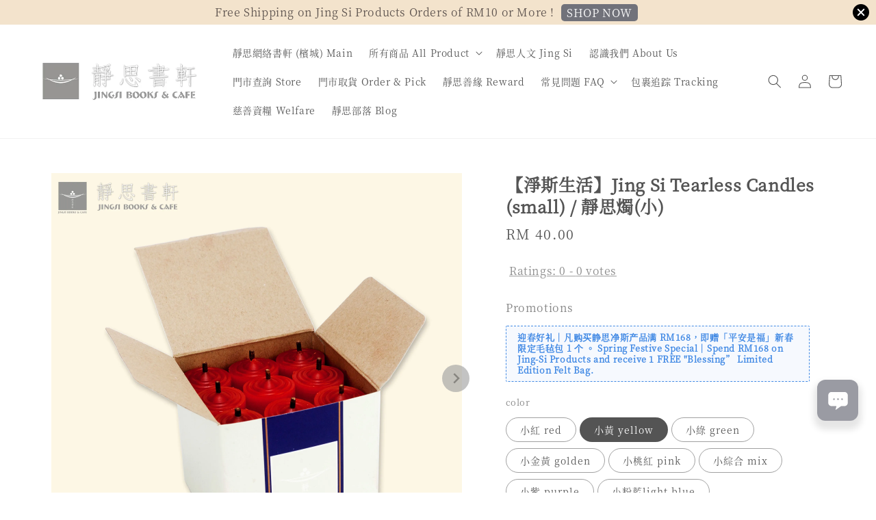

--- FILE ---
content_type: text/html; charset=UTF-8
request_url: https://www.jingsibooksncafe.com/products/-%E6%B7%A8%E6%96%AF%E7%94%9F%E6%B4%BB-jing-si-tearless-candles-%E9%9D%9C%E6%80%9D%E7%87%AD-%E5%B0%8F-%E7%B4%85%E8%89%B2
body_size: 52329
content:
<!doctype html>
<!--[if lt IE 7]><html class="no-js lt-ie9 lt-ie8 lt-ie7" lang="en"> <![endif]-->
<!--[if IE 7]><html class="no-js lt-ie9 lt-ie8" lang="en"> <![endif]-->
<!--[if IE 8]><html class="no-js lt-ie9" lang="en"> <![endif]-->
<!--[if IE 9 ]><html class="ie9 no-js"> <![endif]-->
<!--[if (gt IE 9)|!(IE)]><!--> <html class="no-js"> <!--<![endif]-->
<head>

  <!-- Basic page needs ================================================== -->
  <meta charset="utf-8">
  <meta http-equiv="X-UA-Compatible" content="IE=edge,chrome=1">

  
  <link rel="icon" href="https://cdn.store-assets.com/s/310405/f/7785752.jpeg" />
  

  <!-- Title and description ================================================== -->
  <title>
  【淨斯生活】Jing Si Tearless Candles (small)  / 靜思燭(小) &ndash; Jing Si Books &amp; Cafe
  </title>

  
  <meta name="description" content="靜思燭 不落淚的蠟燭
燭心與製程的研發改良
火光穩定、不冒青煙、完全燃燼
傳統蠟燭的逆襲，符合時尚環保潮流
點亮靜思燭，照亮堅忍的心光
自用供佛、送禮有無限的祝福">
  

  <!-- Social meta ================================================== -->
  

  <meta property="og:type" content="product">
  <meta property="og:title" content="【淨斯生活】Jing Si Tearless Candles (small)  / 靜思燭(小)">
  <meta property="og:url" content="https://www.jingsibooksncafe.com/products/-淨斯生活-jing-si-tearless-candles-靜思燭-小-紅色">
  
  <meta property="og:image" content="https://cdn.store-assets.com/s/310405/i/34568328.jpg">
  <meta property="og:image:secure_url" content="https://cdn.store-assets.com/s/310405/i/34568328.jpg">
  
  <meta property="og:image" content="https://cdn.store-assets.com/s/310405/i/35792385.jpg">
  <meta property="og:image:secure_url" content="https://cdn.store-assets.com/s/310405/i/35792385.jpg">
  
  <meta property="og:image" content="https://cdn.store-assets.com/s/310405/i/35792402.jpg">
  <meta property="og:image:secure_url" content="https://cdn.store-assets.com/s/310405/i/35792402.jpg">
  
  <meta property="og:price:amount" content="40">
  <meta property="og:price:currency" content="MYR">


<meta property="og:description" content="靜思燭 不落淚的蠟燭
燭心與製程的研發改良
火光穩定、不冒青煙、完全燃燼
傳統蠟燭的逆襲，符合時尚環保潮流
點亮靜思燭，照亮堅忍的心光
自用供佛、送禮有無限的祝福">
<meta property="og:site_name" content="Jing Si Books &amp; Cafe">



  <meta name="twitter:card" content="summary">



  <meta name="twitter:site" content="@">


  <meta name="twitter:title" content="【淨斯生活】Jing Si Tearless Candles (small)  / 靜思燭(小)">
  <meta name="twitter:description" content="蠟燭故事靜思燭 不落淚的蠟燭燭心與製程的研發改良火光穩定、不冒青煙、完全燃燼傳統蠟燭的逆襲，符合時尚環保潮流點亮靜思燭，照亮堅忍的心光自用供佛、送禮有無限的祝福
生命如蠟燭。假如一支蠟燭只是放在黑暗中，周圍還是同樣黑暗；要是把它點燃了，就能照亮世界，造福人群。- 證嚴上人靜思語靜思燭，源於證嚴上人修行之初，於燈燃供佛時，發覺傳統蠟燭燭淚涔涔，燭油滴在桌面上，既不惜福又不易清洗，因而思考：如何讓燭滅">
  <meta name="twitter:image" content="">
  <meta name="twitter:image:width" content="480">
  <meta name="twitter:image:height" content="480">




  <!-- Helpers ================================================== -->
  <link rel="canonical" href="https://www.jingsibooksncafe.com/products/-淨斯生活-jing-si-tearless-candles-靜思燭-小-紅色">
  <meta name="viewport" content="width=device-width,initial-scale=1">
  <meta name="theme-color" content="#A0A0A0">
  
  <script src="//ajax.googleapis.com/ajax/libs/jquery/1.11.0/jquery.min.js" type="text/javascript" ></script>
  
  <!-- Header hook for plugins ================================================== -->
  
<!-- ScriptTags -->
<script>window.__st={'p': 'product', 'cid': ''};</script><script src='/assets/events.js'></script><script>(function(d,s,id){var js,fjs=d.getElementsByTagName(s)[0];if(d.getElementById(id))return;js=d.createElement(s);js.id=id;js.src='https://connect.facebook.net/en_US/sdk/xfbml.customerchat.js#xfbml=1&version=v6.0&autoLogAppEvents=1';fjs.parentNode.insertBefore(js,fjs);}(document,'script','facebook-jssdk'));</script><script type='text/javascript'>(function(){var d=document,h=d.getElementsByTagName('head')[0],s=d.createElement('script');s.type='text/javascript';s.async=!0;s.src='https://chat.easystore.co/api/easystore/v1/widgets/chat/d7012148-704c-481c-8a65-fae090e95d20?external_id=&customer_id=&user_email=&user_name=&source=easystore&locale=en_US&timezone=Asia/Kuala_Lumpur&v=1769365252';h.appendChild(s)}())</script><script>(function(){function asyncLoad(){var urls=['/assets/facebook-pixel.js?v=1.1.1715842938','/assets/traffic.js?v=1','https://apps.easystore.co/facebook-login/script.js?shop=jingsipgmalaysia.easy.co&t=1696418962','https://apps.easystore.co/google-analytics-4/script.js?shop=jingsipgmalaysia.easy.co','https://apps.easystore.co/social-media-share/script.js?shop=jingsipgmalaysia.easy.co&t=1715843831','https://smartarget.online/loader.js?type=int&u=36600ac4c54f760b4bbab249b0d183c9e4e2b383&source=easystore_whatsapp'];for(var i=0;i<urls.length;i++){var s=document.createElement('script');s.type='text/javascript';s.async=true;s.src=urls[i];var x=document.getElementsByTagName('script')[0];x.parentNode.insertBefore(s, x);}}window.attachEvent ? window.attachEvent('onload', asyncLoad) : window.addEventListener('load', asyncLoad, false);})();</script>
<!-- /ScriptTags -->

  
  
  <script src="https://store-themes.easystore.co/310405/themes/49034/assets/global.js?t=1769014814" defer="defer"></script>

  
  
  <script>
  (function(i,s,o,g,r,a,m){i['GoogleAnalyticsObject']=r;i[r]=i[r]||function(){
  (i[r].q=i[r].q||[]).push(arguments)},i[r].l=1*new Date();a=s.createElement(o),
  m=s.getElementsByTagName(o)[0];a.async=1;a.src=g;m.parentNode.insertBefore(a,m)
  })(window,document,'script','https://www.google-analytics.com/analytics.js','ga');

  ga('create', '', 'auto','myTracker');
  ga('myTracker.send', 'pageview');

  </script>
  
  <script src="/assets/storefront.js?id=914286bfa5e6419c67d1" type="text/javascript" ></script>
  

  <!-- CSS ================================================== -->
  <style>
      @font-face {
        font-family: 'Noto Serif TC';
        font-style: normal;
        font-weight: regular;
        src: local('Noto Serif TC regular'), local('Noto Serif TC-regular'), url(https://fonts.gstatic.com/s/notoseriftc/v17/XLYgIZb5bJNDGYxLBibeHZ0BhnEESXFtUsM.otf) format('truetype');
      }

      @font-face {
        font-family: 'Noto Serif TC';
        font-style: normal;
        font-weight: regular;
        src: local('Noto Serif TC regular'), local('Noto Serif TC-regular'), url(https://fonts.gstatic.com/s/notoseriftc/v17/XLYgIZb5bJNDGYxLBibeHZ0BhnEESXFtUsM.otf) format('truetype');
      }

      :root {
        --font-body-family: 'Noto Serif TC', serif;
        --font-body-style: normal;
        --font-body-weight: 500;

        --font-heading-family: 'Noto Serif TC', serif;
        --font-heading-style: normal;
        --font-heading-weight: 700;

        --color-heading-text: 84,84,84;
        --color-base-text: 84,84,84;
        --color-base-background-1: 255,255,255;
        --color-base-background-2: 255,255,255;
        
        --color-base-solid-button-labels: 84,84,84;
        --color-base-outline-button-labels: 84,84,84;
        
        --color-base-accent-1: 160,160,160;
        --color-base-accent-2: 160,160,160;
        --payment-terms-background-color: 255,255,255;

        --gradient-base-background-1: 255,255,255;
        --gradient-base-background-2: 255,255,255;
        --gradient-base-accent-1: 160,160,160;
        --gradient-base-accent-2: 160,160,160;

        --page-width: 135rem;
      }

      *,
      *::before,
      *::after {
        box-sizing: inherit;
      }

      html {
        box-sizing: border-box;
        font-size: 62.5%;
        height: 100%;
      }

      body {
        display: grid;
        grid-template-rows: auto auto 1fr auto;
        grid-template-columns: 100%;
        min-height: 100%;
        margin: 0;
        font-size: 1.5rem;
        letter-spacing: 0.06rem;
        line-height: 1.8;
        font-family: var(--font-body-family);
        font-style: var(--font-body-style);
        font-weight: var(--font-body-weight);
        
      }

      @media screen and (min-width: 750px) {
        body {
          font-size: 1.6rem;
        }
      }
   </style>
  
  <link href="https://store-themes.easystore.co/310405/themes/49034/assets/base.css?t=1769014814" rel="stylesheet" type="text/css" media="screen" />

  
  
<!-- Snippet:global/head: Product Property 進階規格選項 -->

                <script src="https://apps.easystore.co/assets/js/product-property/properties.js?v2.03"></script>
                <link type="text/css" rel="stylesheet" href="https://apps.easystore.co/assets/css/product-property/main.css?v2.03">
              
<!-- /Snippet -->

<!-- Snippet:global/head: Product Star Rating 商品評價 -->

          <script src="https://cdn.jsdelivr.net/npm/swiper@8/swiper-bundle.min.js"></script>
          <script src="https://apps.easystore.co/assets/js/star-rating/main.js"></script>
          <link rel="stylesheet" href="https://cdn.jsdelivr.net/npm/swiper@8/swiper-bundle.min.css">
          <link rel="stylesheet" href="https://apps.easystore.co/assets/css/star-rating/main.css?v1.4.3">
<!-- /Snippet -->

<!-- Snippet:global/head: Recently View -->

          <link rel="stylesheet" href="https://apps.easystore.co/assets/css/recently-view/main.css?v1">
<!-- /Snippet -->

<!-- Snippet:global/head: Site Verification -->
<meta name="google-site-verification" content="UpMSyrwVXgW9ZZr-qUVKq83rS7-lVlaSpIGVhLlOKNA" />
<!-- /Snippet -->


  <script>document.documentElement.className = document.documentElement.className.replace('no-js', 'js');</script>
</head>

<body id="------------------jing-si-tearless-candles--small-------------------" class="template-product" >
	
  
<!-- Snippet:global/body_start: Announcement Bar -->
<link rel="stylesheet" href="https://apps.easystore.co/assets/css/annoucement-bar/slider.css?v1.01">

<input type="hidden" id="total_announcement_left" name="total_announcement_left" value="1">
<input type="hidden" id="locale" name="locale" value="en_US">

<slider-announcement-bar-app id="announcement-bar" name="announcement-bar" style="
    border: unset;
    padding: 4px 0px;
    margin: 0px;
    z-index:2999;
    background:rgba(228, 194, 144, 0.46);
    color:rgba(56, 47, 47, 0.81);
    
">

  <div style="
    display: flex;
    justify-content: space-between;
    align-items: center;
    padding: 0px 0px;
    border-top: 0px;
    border-bottom: 0px;
    border-color: transparent;
  ">
    <div style="height: 24px;">
          </div>

    <ul style="flex-grow: 2; margin: 0px;">
            <li id="announcement_bar_0" style="
          display: flex;
          justify-content: center;
          align-items: center;
          flex-wrap: wrap;
          margin: 0px;
          width: 100%;
          word-wrap: break-word;
        ">
        Free Shipping on Jing Si Products Orders of RM10 or More !
                <a class="announcement-bar-button" href="/collections/all" style="color: rgb(255, 255, 255); background: rgba(66, 73, 92, 0.73);">SHOP NOW</a>
                        <input type="hidden" id="expired_at_0" name="expired_at_0" value="2025-03-31 23:50">
      </li>
          </ul>

    <div style="display: flex;">
                  <span id="announcement-close-button" name="announcement-close-button" class="announcement-close-button" style="margin-right: 10px;"></span>
          </div>
  </div>


</slider-announcement-bar-app>

<script>
  $(function() {
    var is_top_enabled =  0;

    const loadScript = function(url, callback) {
      const script = document.createElement("script");
      script.type = "text/javascript";
      // If the browser is Internet Explorer.
      if (script.readyState) {
        script.onreadystatechange = function() {
          if (script.readyState == "loaded" || script.readyState == "complete") {
            script.onreadystatechange = null;
            callback();
          }
        };
        // For any other browser.
      } else {
        script.onload = function() {
          callback();
        };
      }
      script.src = url;
      document.getElementsByTagName("head")[0].appendChild(script);
    };

    const announcementBarAppJS = function($) {

      $('#announcement-close-button').on('click', function() {
        $('#announcement-bar, #announcement-bar-top').hide();
        $('#easystore-section-header, .sticky-topbar').css('top', '');
      });
    }

    if (typeof jQuery === 'undefined') {
      loadScript('//ajax.googleapis.com/ajax/libs/jquery/1.11.2/jquery.min.js', function() {
        jQuery = jQuery.noConflict(true);
        announcementBarAppJS(jQuery);
      });
    } else {
      announcementBarAppJS(jQuery);
    }


    
    if(is_top_enabled){
      // Prevent announcement bar block header
      setTimeout(()=>{
        $('#easystore-section-header, .sticky-topbar').css('top', $('#announcement-bar').height()+'px');
      }, 2000);
    }
  });

  setInterval(function() {
    const total_announcement = "1"
    var total_announcement_left = $("#total_announcement_left").val();

    for (let i = 0; i <= total_announcement; i++) {
      const startDate = new Date();
      const endDateStr = $("#expired_at_" + i).val();
      const endDate = endDateStr == undefined ? new Date() : new Date(endDateStr.replace(/-/g, "/"));
      const seconds = (endDate.getTime() - startDate.getTime()) / 1000;

      const days = parseInt(seconds / 86400);
      const hours = parseInt((seconds % 86400) / 3600);
      const mins = parseInt((seconds % 86400 % 3600) / 60);
      const secs = parseInt((seconds % 86400 % 3600) % 60);

      // use to translate countdown unit
      // (translate based on the preferred language when save announcement bar setting)
      String.prototype.translate = function() {
        try {
          if ($("#locale").val() == "zh_TW") {
            if (this.toString() === 'day') {
              return "天";
            }
            if (this.toString() === 'hour') {
              return "小時";
            }
            if (this.toString() === 'min') {
              return "分鐘";
            }
            if (this.toString() === 'sec') {
              return "秒";
            }
          } else {
            if (this.toString() === 'day') {
              if (days > 0) {
                return "Days";
              } else {
                return "Day";
              }
            } else if (this.toString() === 'hour') {
              if (hours > 0) {
                return "Hours";
              } else {
                return "Hour";
              }
            } else if (this.toString() === 'min') {
              if (mins > 0) {
                return "Mins";
              } else {
                return "Min";
              }
            } else if (this.toString() === 'sec') {
              if (secs > 0) {
                return "Secs";
              } else {
                return "Sec";
              }
            }
          }
        } catch (error) {
          console.log("Some errors heres", error);
        }
      };

      const announcementBar_countdown = document.getElementById("announcementBar_countdown_" + i);
      if (announcementBar_countdown && seconds > 0) {

        $(announcementBar_countdown).show()
        announcementBar_countdown.innerHTML = `
          <div>
            ${days} <small>${'day'.translate()}</small>
          </div>
          <div>
            ${hours} <small>${'hour'.translate()}</small>
          </div>
          <div>
            ${mins} <small>${'min'.translate()}</small>
          </div>
          <div>
            ${secs} <small>${'sec'.translate()}</small>
          </div>
        `;


      } else if (announcementBar_countdown && seconds <= 0) {
        $("#announcement_bar_" + i).remove();
        total_announcement_left = total_announcement_left - 1;
        $("#total_announcement_left").val(total_announcement_left);
      }
    }

    showOrHide(total_announcement_left);
  }, 1000);


  function showOrHide(total_announcement_left) {
    if (total_announcement_left <= 1) {
      $("#previous-announcement-bar-button,#next-announcement-bar-button").hide();
    } else {
      $("#previous-announcement-bar-button,#next-announcement-bar-button").show();
    }

    if (total_announcement_left == 0) {
      $("#announcement-close-button").hide();
      $("#announcement-bar").hide();
      $('#announcement-bar-top').hide();
      $('#easystore-section-header, .sticky-topbar').css('top', '');
    }
  };

  let annoucementBarAutoMoveInterval = '';
  class AnnouncementBarAppSlider extends HTMLElement {
    constructor() {
      super();
      this.slider = this.querySelector('ul');
      this.sliderItems = this.querySelectorAll('li');
      this.prevButton = this.querySelector('a[name="previous"]');
      this.nextButton = this.querySelector('a[name="next"]');

      if (!this.slider || !this.nextButton) return;

      const resizeObserver = new ResizeObserver(entries => this.initPages());
      resizeObserver.observe(this.slider);

      this.slider.addEventListener('scroll', this.update.bind(this));
      this.prevButton.addEventListener('click', this.onButtonClick.bind(this));
      this.nextButton.addEventListener('click', this.onButtonClick.bind(this));


    }

    initPages() {
      const sliderItemsToShow = Array.from(this.sliderItems).filter(element => element.clientWidth > 0);
      this.sliderLastItem = sliderItemsToShow[sliderItemsToShow.length - 1];
      if (sliderItemsToShow.length === 0) return;
      this.slidesPerPage = Math.floor(this.slider.clientWidth / sliderItemsToShow[0].clientWidth);
      this.totalPages = sliderItemsToShow.length - this.slidesPerPage + 1;
      this.update();
      let self = this
      var total_announcement_left = $("#total_announcement_left").val();
      annoucementBarAutoMoveInterval = setInterval(function() {
        if (total_announcement_left > 1) {
          self.moveSlide('next')
        }
      }, 5000)
    }

    update() {
      this.currentPage = Math.round(this.slider.scrollLeft / this.sliderLastItem.clientWidth) + 1;
    }

    onButtonClick(event) {
      event.preventDefault();
      let self = this;
      self.moveSlide(event.currentTarget.name);
    }


    moveSlide(move_to) {

      clearInterval(annoucementBarAutoMoveInterval);
      let self = this;
      annoucementBarAutoMoveInterval = setInterval(function() {
        self.moveSlide('next');
      }, 5000)

      if (move_to === 'previous' && this.currentPage === 1) {
        this.slider.scrollTo({
          left: this.sliderLastItem.clientWidth * (this.totalPages - 1)
        });
      } else if (move_to === 'next' && this.currentPage === this.totalPages) {
        this.slider.scrollTo({
          left: 0
        });
      } else {
        const slideScrollPosition = move_to === 'next' ? this.slider.scrollLeft + this.sliderLastItem
          .clientWidth : this.slider.scrollLeft - this.sliderLastItem.clientWidth;
        this.slider.scrollTo({
          left: slideScrollPosition
        });
      }
    }

  }

  customElements.define('slider-announcement-bar-app', AnnouncementBarAppSlider);
</script>

<!-- /Snippet -->

<!-- Snippet:global/body_start: Console Extension -->
<div id='es_console' style='display: none;'>310405</div>
<!-- /Snippet -->

	
 	<style>
  header {
    --logo-width: 250px;
  }
  .header-wrapper,
  .header-wrapper .list-menu--disclosure,
  .header-wrapper .search-modal{
    background-color: #FFFFFF;
  }
  .header-wrapper .search-modal .field__input{
    background-color: rgb(var(--color-background));
  }
  .header-wrapper summary .icon-caret,
  .header-wrapper .header__menu-item a,
  .header-wrapper .list-menu__item,
  .header-wrapper .link--text{
    color: #545454;
  }
  
  .search-modal__form{
    position: relative;
  }
  
  .dropdown {
    display: none;
    position: absolute;
    top: 100%;
    left: 0;
    width: 100%;
    padding: 5px 0;
    background-color: #fff;
    color:#000;
    z-index: 1000;
    border-bottom-left-radius: 15px;
    border-bottom-right-radius: 15px;
    border: 1px solid rgba(var(--color-foreground), 1);
    border-top: none;
    overflow-x: hidden;
    overflow-y: auto;
    max-height: 350px;
  }
  
  .dropdown-item {
    padding: 0.4rem 2rem;
    cursor: pointer;
    line-height: 1.4;
    overflow: hidden;
    text-overflow: ellipsis;
    white-space: nowrap;
  }
  
  .dropdown-item:hover{
    background-color: #f3f3f3;
  }
  
  .search__input.is-focus{
    border-radius: 15px;
    border-bottom-left-radius: 0;
    border-bottom-right-radius: 0;
    border: 1px solid rgba(var(--color-foreground), 1);
    border-bottom: none;
    box-shadow: none;
  }
  
  .clear-all {
    text-align: right;
    padding: 0 2rem 0.2rem;
    line-height: 1;
    font-size: 70%;
    margin-bottom: -2px;
  }
  
  .clear-all:hover{
    background-color: #fff;
  }
  
  .search-input-focus .easystore-section-header-hidden{
    transform: none;
  }
  .referral-notification {
    position: absolute;
    top: 100%;
    right: 0;
    background: white;
    border: 1px solid #e0e0e0;
    border-radius: 8px;
    box-shadow: 0 4px 12px rgba(0, 0, 0, 0.15);
    width: 280px;
    z-index: 1000;
    padding: 16px;
    margin-top: 8px;
    font-size: 14px;
    line-height: 1.4;
  }
  
  .referral-notification::before {
    content: '';
    position: absolute;
    top: -8px;
    right: 20px;
    width: 0;
    height: 0;
    border-left: 8px solid transparent;
    border-right: 8px solid transparent;
    border-bottom: 8px solid white;
  }
  
  .referral-notification::after {
    content: '';
    position: absolute;
    top: -9px;
    right: 20px;
    width: 0;
    height: 0;
    border-left: 8px solid transparent;
    border-right: 8px solid transparent;
    border-bottom: 8px solid #e0e0e0;
  }
  
  .referral-notification h4 {
    margin: 0 0 8px 0;
    color: #2196F3;
    font-size: 16px;
    font-weight: 600;
  }
  
  .referral-notification p {
    margin: 0 0 12px 0;
    color: #666;
  }
  
  .referral-notification .referral-code {
    background: #f5f5f5;
    padding: 8px;
    border-radius: 4px;
    font-family: monospace;
    font-size: 13px;
    text-align: center;
    margin: 8px 0;
    border: 1px solid #ddd;
  }
  
  .referral-notification .close-btn {
    position: absolute;
    top: 8px;
    right: 8px;
    background: none;
    border: none;
    font-size: 18px;
    color: #999;
    cursor: pointer;
    padding: 0;
    width: 20px;
    height: 20px;
    line-height: 1;
  }
  
  .referral-notification .close-btn:hover {
    color: #333;
  }
  
  .referral-notification .action-btn {
    background: #2196F3;
    color: white;
    border: none;
    padding: 8px 16px;
    border-radius: 4px;
    cursor: pointer;
    font-size: 12px;
    margin-right: 8px;
    margin-top: 8px;
  }
  
  .referral-notification .action-btn:hover {
    background: #1976D2;
  }
  
  .referral-notification .dismiss-btn {
    background: transparent;
    color: #666;
    border: 1px solid #ddd;
    padding: 8px 16px;
    border-radius: 4px;
    cursor: pointer;
    font-size: 12px;
    margin-top: 8px;
  }
  
  .referral-notification .dismiss-btn:hover {
    background: #f5f5f5;
  }
  .referral-modal__dialog {
    transform: translate(-50%, 0);
    transition: transform var(--duration-default) ease, visibility 0s;
    z-index: 10000;
    position: fixed;
    top: 20vh;
    left: 50%;
    width: 100%;
    max-width: 350px;
    box-shadow: 0 4px 12px rgba(0, 0, 0, 0.15);
    border-radius: 12px;
    background-color: #fff;
    color: #000;
    padding: 20px;
    text-align: center;
  }

  .modal-overlay.referral-modal-overlay {
    position: fixed;
    top: 0;
    left: 0;
    width: 100%;
    height: 100%;
    background-color: rgba(0, 0, 0, 0.7);
    z-index: 2001;
    display: block;
    opacity: 1;
    transition: opacity var(--duration-default) ease, visibility 0s;
  }
</style>

<link rel="preload" href="https://store-themes.easystore.co/310405/themes/49034/assets/section-header.css?t=1769014814" as="style" onload="this.onload=null;this.rel='stylesheet'">
<link rel="preload" href="https://store-themes.easystore.co/310405/themes/49034/assets/component-list-menu.css?t=1769014814" as="style" onload="this.onload=null;this.rel='stylesheet'">
<link rel="preload" href="https://store-themes.easystore.co/310405/themes/49034/assets/component-menu-drawer.css?t=1769014814" as="style" onload="this.onload=null;this.rel='stylesheet'">
<link rel="preload" href="https://store-themes.easystore.co/310405/themes/49034/assets/component-cart-notification.css?v1.1?t=1769014814" as="style" onload="this.onload=null;this.rel='stylesheet'">

<script src="https://store-themes.easystore.co/310405/themes/49034/assets/cart-notification.js?t=1769014814" defer="defer"></script>
<script src="https://store-themes.easystore.co/310405/themes/49034/assets/details-modal.js?t=1769014814" defer="defer"></script>

<svg xmlns="http://www.w3.org/2000/svg" class="hidden">
  <symbol id="icon-search" viewbox="0 0 18 19" fill="none">
    <path fill-rule="evenodd" clip-rule="evenodd" d="M11.03 11.68A5.784 5.784 0 112.85 3.5a5.784 5.784 0 018.18 8.18zm.26 1.12a6.78 6.78 0 11.72-.7l5.4 5.4a.5.5 0 11-.71.7l-5.41-5.4z" fill="currentColor"/>
  </symbol>

  <symbol id="icon-close" class="icon icon-close" fill="none" viewBox="0 0 18 17">
    <path d="M.865 15.978a.5.5 0 00.707.707l7.433-7.431 7.579 7.282a.501.501 0 00.846-.37.5.5 0 00-.153-.351L9.712 8.546l7.417-7.416a.5.5 0 10-.707-.708L8.991 7.853 1.413.573a.5.5 0 10-.693.72l7.563 7.268-7.418 7.417z" fill="currentColor">
  </symbol>
</svg>


<div id="easystore-section-header">
  <sticky-header class="header-wrapper header-wrapper--border-bottom">
    <header class="header header--middle-left page-width header--has-menu" itemscope itemtype="http://schema.org/Organization">
      <header-drawer data-breakpoint="tablet">
        <details class="menu-drawer-container menu-opening">
          <summary class="header__icon header__icon--menu header__icon--summary link link--text focus-inset" aria-label="Menu" role="button" aria-expanded="true" aria-controls="menu-drawer">
            <span>
              


    <svg xmlns="http://www.w3.org/2000/svg" aria-hidden="true" focusable="false" role="presentation" class="icon icon-hamburger " fill="none" viewBox="0 0 18 16">
      <path d="M1 .5a.5.5 0 100 1h15.71a.5.5 0 000-1H1zM.5 8a.5.5 0 01.5-.5h15.71a.5.5 0 010 1H1A.5.5 0 01.5 8zm0 7a.5.5 0 01.5-.5h15.71a.5.5 0 010 1H1a.5.5 0 01-.5-.5z" fill="currentColor">
      </path>
    </svg>

  

              


    <svg xmlns="http://www.w3.org/2000/svg" aria-hidden="true" focusable="false" role="presentation" class="icon icon-close " fill="none" viewBox="0 0 18 17">
      <path d="M.865 15.978a.5.5 0 00.707.707l7.433-7.431 7.579 7.282a.501.501 0 00.846-.37.5.5 0 00-.153-.351L9.712 8.546l7.417-7.416a.5.5 0 10-.707-.708L8.991 7.853 1.413.573a.5.5 0 10-.693.72l7.563 7.268-7.418 7.417z" fill="currentColor">
      </path>
    </svg>

  

            </span>
          </summary>
          <div id="menu-drawer" class="menu-drawer motion-reduce" tabindex="-1">
            <div class="menu-drawer__inner-container">
              <div class="menu-drawer__navigation-container">
                <nav class="menu-drawer__navigation">
                  <ul class="menu-drawer__menu list-menu" role="list">
                    
                    
                      
                        <li>
                          <a href="/"  class="menu-drawer__menu-item list-menu__item link link--text focus-inset">
                            靜思網絡書軒 (檳城) Main
                          </a>
                        </li>
                      
                    
                    
                      
                        
                        <li>
                          <details>
                                <summary class="menu-drawer__menu-item list-menu__item link link--text focus-inset" role="button" aria-expanded="false" aria-controls="link-Bags">
                                  <a href="/collections/all"  class="link--text list-menu__item menu-drawer__menu-item">
                                    所有商品 All Product
                                  </a>
                                  


    <svg viewBox="0 0 14 10" fill="none" aria-hidden="true" focusable="false" role="presentation" class="icon icon-arrow " xmlns="http://www.w3.org/2000/svg">
      <path fill-rule="evenodd" clip-rule="evenodd" d="M8.537.808a.5.5 0 01.817-.162l4 4a.5.5 0 010 .708l-4 4a.5.5 0 11-.708-.708L11.793 5.5H1a.5.5 0 010-1h10.793L8.646 1.354a.5.5 0 01-.109-.546z" fill="currentColor"></path>
    </svg>

  

                                  


    <svg aria-hidden="true" focusable="false" role="presentation" class="icon icon-caret " viewBox="0 0 10 6">
      <path fill-rule="evenodd" clip-rule="evenodd" d="M9.354.646a.5.5 0 00-.708 0L5 4.293 1.354.646a.5.5 0 00-.708.708l4 4a.5.5 0 00.708 0l4-4a.5.5 0 000-.708z" fill="currentColor"></path>
    </svg>

  

                                </summary>
                                <div class="menu-drawer__submenu motion-reduce" tabindex="-1">
                                  <div class="menu-drawer__inner-submenu">
                                    <button class="menu-drawer__close-button link link--text focus-inset" aria-expanded="true">
                                      


    <svg viewBox="0 0 14 10" fill="none" aria-hidden="true" focusable="false" role="presentation" class="icon icon-arrow " xmlns="http://www.w3.org/2000/svg">
      <path fill-rule="evenodd" clip-rule="evenodd" d="M8.537.808a.5.5 0 01.817-.162l4 4a.5.5 0 010 .708l-4 4a.5.5 0 11-.708-.708L11.793 5.5H1a.5.5 0 010-1h10.793L8.646 1.354a.5.5 0 01-.109-.546z" fill="currentColor"></path>
    </svg>

  

                                      所有商品 All Product
                                    </button>
                                    <ul class="menu-drawer__menu list-menu" role="list" tabindex="-1">
                                      
                                        
                                        
                                          <li>
                                            <a href="/collections/2026-chinese-new-year-gift"  class="menu-drawer__menu-item link link--text list-menu__item focus-inset">
                                              静思净斯好礼映感恩 Chinese New Year Gift(2026)
                                            </a>
                                          </li>
                                        
                                      
                                        
                                        
                                          <li>
                                            <a href="/collections/淨斯本草飲-jing-si-herbal-tea"  class="menu-drawer__menu-item link link--text list-menu__item focus-inset">
                                              淨斯本草 Jing Si Herbal
                                            </a>
                                          </li>
                                        
                                      
                                        
                                        
                                          
                                          <li>
                                            <details>
                                                  <summary class="menu-drawer__menu-item list-menu__item link link--text focus-inset" role="button" aria-expanded="false" aria-controls="link-Bags">
                                                    <a href="/collections/靜思法脈叢書"  class="link--text list-menu__item menu-drawer__menu-item">
                                                      靜思叢書 Book
                                                    </a>
                                                    


    <svg viewBox="0 0 14 10" fill="none" aria-hidden="true" focusable="false" role="presentation" class="icon icon-arrow " xmlns="http://www.w3.org/2000/svg">
      <path fill-rule="evenodd" clip-rule="evenodd" d="M8.537.808a.5.5 0 01.817-.162l4 4a.5.5 0 010 .708l-4 4a.5.5 0 11-.708-.708L11.793 5.5H1a.5.5 0 010-1h10.793L8.646 1.354a.5.5 0 01-.109-.546z" fill="currentColor"></path>
    </svg>

  

                                                    


    <svg aria-hidden="true" focusable="false" role="presentation" class="icon icon-caret " viewBox="0 0 10 6">
      <path fill-rule="evenodd" clip-rule="evenodd" d="M9.354.646a.5.5 0 00-.708 0L5 4.293 1.354.646a.5.5 0 00-.708.708l4 4a.5.5 0 00.708 0l4-4a.5.5 0 000-.708z" fill="currentColor"></path>
    </svg>

  

                                                  </summary>
                                                  <div class="menu-drawer__submenu motion-reduce" tabindex="-1">
                                                    <div class="menu-drawer__inner-submenu">
                                                      <button class="menu-drawer__close-button link link--text focus-inset" aria-expanded="true">
                                                        


    <svg viewBox="0 0 14 10" fill="none" aria-hidden="true" focusable="false" role="presentation" class="icon icon-arrow " xmlns="http://www.w3.org/2000/svg">
      <path fill-rule="evenodd" clip-rule="evenodd" d="M8.537.808a.5.5 0 01.817-.162l4 4a.5.5 0 010 .708l-4 4a.5.5 0 11-.708-.708L11.793 5.5H1a.5.5 0 010-1h10.793L8.646 1.354a.5.5 0 01-.109-.546z" fill="currentColor"></path>
    </svg>

  

                                                        靜思叢書 Book
                                                      </button>
                                                      <ul class="menu-drawer__menu list-menu" role="list" tabindex="-1">
                                                        
                                                          
                                                          
                                                            <li>
                                                              <a href="/collections/-智慧人生書系"  class="menu-drawer__menu-item link link--text list-menu__item focus-inset">
                                                                【智慧人生書系】
                                                              </a>
                                                            </li>
                                                          
                                                        
                                                          
                                                          
                                                            <li>
                                                              <a href="/collections/-隨緣開示書系"  class="menu-drawer__menu-item link link--text list-menu__item focus-inset">
                                                                【隨緣開示書系】
                                                              </a>
                                                            </li>
                                                          
                                                        
                                                          
                                                          
                                                            <li>
                                                              <a href="/collections/master-cheng-yen-jingsi-aphorisms"  class="menu-drawer__menu-item link link--text list-menu__item focus-inset">
                                                                【靜思語錄書系】
                                                              </a>
                                                            </li>
                                                          
                                                        
                                                          
                                                          
                                                            <li>
                                                              <a href="/collections/humanities-topics"  class="menu-drawer__menu-item link link--text list-menu__item focus-inset">
                                                                【人文專題書系】
                                                              </a>
                                                            </li>
                                                          
                                                        
                                                        
                                                      </ul>
                                                    </div>
                                                  </div>
                                            </details>
                                          </li>
                                        
                                      
                                        
                                        
                                          <li>
                                            <a href="/collections/香醇營養穀粉"  class="menu-drawer__menu-item link link--text list-menu__item focus-inset">
                                              淨斯穀粉 MultiGrain
                                            </a>
                                          </li>
                                        
                                      
                                        
                                        
                                          <li>
                                            <a href="/collections/-菌草系列-food-supplement"  class="menu-drawer__menu-item link link--text list-menu__item focus-inset">
                                               菌草系列 Food Supplement
                                            </a>
                                          </li>
                                        
                                      
                                        
                                        
                                          <li>
                                            <a href="/collections/慈悲智慧香積飯"  class="menu-drawer__menu-item link link--text list-menu__item focus-inset">
                                              淨斯香積飯 Rice
                                            </a>
                                          </li>
                                        
                                      
                                        
                                        
                                          <li>
                                            <a href="/collections/淨斯香積麵-noodle"  class="menu-drawer__menu-item link link--text list-menu__item focus-inset">
                                              淨斯香積麵 Noodle
                                            </a>
                                          </li>
                                        
                                      
                                        
                                        
                                          <li>
                                            <a href="/collections/淨斯快煮麵-noodle"  class="menu-drawer__menu-item link link--text list-menu__item focus-inset">
                                              淨斯快煮麵 Noodle
                                            </a>
                                          </li>
                                        
                                      
                                        
                                        
                                          <li>
                                            <a href="/collections/靜思三義茶園"  class="menu-drawer__menu-item link link--text list-menu__item focus-inset">
                                              淨斯好茶 Tea
                                            </a>
                                          </li>
                                        
                                      
                                        
                                        
                                          <li>
                                            <a href="/collections/淨斯花茶-scented-tea"  class="menu-drawer__menu-item link link--text list-menu__item focus-inset">
                                              淨斯花茶 Scented Tea
                                            </a>
                                          </li>
                                        
                                      
                                        
                                        
                                          
                                          <li>
                                            <details>
                                                  <summary class="menu-drawer__menu-item list-menu__item link link--text focus-inset" role="button" aria-expanded="false" aria-controls="link-Bags">
                                                    <a href="/collections/淨斯食品-food"  class="link--text list-menu__item menu-drawer__menu-item">
                                                      淨斯資糧 Food
                                                    </a>
                                                    


    <svg viewBox="0 0 14 10" fill="none" aria-hidden="true" focusable="false" role="presentation" class="icon icon-arrow " xmlns="http://www.w3.org/2000/svg">
      <path fill-rule="evenodd" clip-rule="evenodd" d="M8.537.808a.5.5 0 01.817-.162l4 4a.5.5 0 010 .708l-4 4a.5.5 0 11-.708-.708L11.793 5.5H1a.5.5 0 010-1h10.793L8.646 1.354a.5.5 0 01-.109-.546z" fill="currentColor"></path>
    </svg>

  

                                                    


    <svg aria-hidden="true" focusable="false" role="presentation" class="icon icon-caret " viewBox="0 0 10 6">
      <path fill-rule="evenodd" clip-rule="evenodd" d="M9.354.646a.5.5 0 00-.708 0L5 4.293 1.354.646a.5.5 0 00-.708.708l4 4a.5.5 0 00.708 0l4-4a.5.5 0 000-.708z" fill="currentColor"></path>
    </svg>

  

                                                  </summary>
                                                  <div class="menu-drawer__submenu motion-reduce" tabindex="-1">
                                                    <div class="menu-drawer__inner-submenu">
                                                      <button class="menu-drawer__close-button link link--text focus-inset" aria-expanded="true">
                                                        


    <svg viewBox="0 0 14 10" fill="none" aria-hidden="true" focusable="false" role="presentation" class="icon icon-arrow " xmlns="http://www.w3.org/2000/svg">
      <path fill-rule="evenodd" clip-rule="evenodd" d="M8.537.808a.5.5 0 01.817-.162l4 4a.5.5 0 010 .708l-4 4a.5.5 0 11-.708-.708L11.793 5.5H1a.5.5 0 010-1h10.793L8.646 1.354a.5.5 0 01-.109-.546z" fill="currentColor"></path>
    </svg>

  

                                                        淨斯資糧 Food
                                                      </button>
                                                      <ul class="menu-drawer__menu list-menu" role="list" tabindex="-1">
                                                        
                                                          
                                                          
                                                            <li>
                                                              <a href="/collections/-蔬食湯品"  class="menu-drawer__menu-item link link--text list-menu__item focus-inset">
                                                                【蔬食湯品】
                                                              </a>
                                                            </li>
                                                          
                                                        
                                                          
                                                          
                                                            <li>
                                                              <a href="/collections/-調味粉-醬料"  class="menu-drawer__menu-item link link--text list-menu__item focus-inset">
                                                                【調味粉&amp;醬料】
                                                              </a>
                                                            </li>
                                                          
                                                        
                                                          
                                                          
                                                            <li>
                                                              <a href="/collections/-果仁餅乾米點"  class="menu-drawer__menu-item link link--text list-menu__item focus-inset">
                                                                【果仁餅乾米點】
                                                              </a>
                                                            </li>
                                                          
                                                        
                                                        
                                                      </ul>
                                                    </div>
                                                  </div>
                                            </details>
                                          </li>
                                        
                                      
                                        
                                        
                                          <li>
                                            <a href="/collections/淨斯生活"  class="menu-drawer__menu-item link link--text list-menu__item focus-inset">
                                              淨斯生活 Lifestyle
                                            </a>
                                          </li>
                                        
                                      
                                        
                                        
                                          <li>
                                            <a href="/collections/清淨系列-jingsi-cleaning"  class="menu-drawer__menu-item link link--text list-menu__item focus-inset">
                                              清淨系列 Skincare
                                            </a>
                                          </li>
                                        
                                      
                                        
                                        
                                          <li>
                                            <a href="/collections/環保系列-eco-friendly-tableware"  class="menu-drawer__menu-item link link--text list-menu__item focus-inset">
                                              環保系列 Eco-friendly tableware
                                            </a>
                                          </li>
                                        
                                      
                                        
                                        
                                          <li>
                                            <a href="/collections/jingsi-gifts1"  class="menu-drawer__menu-item link link--text list-menu__item focus-inset">
                                              靜思禮品  Gifts
                                            </a>
                                          </li>
                                        
                                      
                                        
                                        
                                          <li>
                                            <a href="/collections/-美在和諧-團體的美-來自各人的配合"  class="menu-drawer__menu-item link link--text list-menu__item focus-inset">
                                              美在和諧 Volunteer
                                            </a>
                                          </li>
                                        
                                      
                                      
                                    </ul>
                                  </div>
                                </div>
                          </details>
                        </li>
                      
                    
                    
                      
                        <li>
                          <a href="https://www.jingsi.org/zh-tw/"  class="menu-drawer__menu-item list-menu__item link link--text focus-inset">
                            靜思人文 Jing Si 
                          </a>
                        </li>
                      
                    
                    
                      
                        <li>
                          <a href="/blogs/檳城靜思書軒的人事物"  class="menu-drawer__menu-item list-menu__item link link--text focus-inset">
                            認識我們 About Us
                          </a>
                        </li>
                      
                    
                    
                      
                        <li>
                          <a href="https://www.jingsibooksncafe.com/pages/jingsibooksncafe-malaysia"  class="menu-drawer__menu-item list-menu__item link link--text focus-inset">
                            門市查詢 Store
                          </a>
                        </li>
                      
                    
                    
                      
                        <li>
                          <a href="/pages/faq-order-pick"  class="menu-drawer__menu-item list-menu__item link link--text focus-inset">
                            門市取貨 Order &amp; Pick
                          </a>
                        </li>
                      
                    
                    
                      
                        <li>
                          <a href="/pages/member-reward"  class="menu-drawer__menu-item list-menu__item link link--text focus-inset">
                            靜思善緣 Reward
                          </a>
                        </li>
                      
                    
                    
                      
                        
                        <li>
                          <details>
                                <summary class="menu-drawer__menu-item list-menu__item link link--text focus-inset" role="button" aria-expanded="false" aria-controls="link-Bags">
                                  <a href="/pages/faq"  class="link--text list-menu__item menu-drawer__menu-item">
                                    常見問題 FAQ
                                  </a>
                                  


    <svg viewBox="0 0 14 10" fill="none" aria-hidden="true" focusable="false" role="presentation" class="icon icon-arrow " xmlns="http://www.w3.org/2000/svg">
      <path fill-rule="evenodd" clip-rule="evenodd" d="M8.537.808a.5.5 0 01.817-.162l4 4a.5.5 0 010 .708l-4 4a.5.5 0 11-.708-.708L11.793 5.5H1a.5.5 0 010-1h10.793L8.646 1.354a.5.5 0 01-.109-.546z" fill="currentColor"></path>
    </svg>

  

                                  


    <svg aria-hidden="true" focusable="false" role="presentation" class="icon icon-caret " viewBox="0 0 10 6">
      <path fill-rule="evenodd" clip-rule="evenodd" d="M9.354.646a.5.5 0 00-.708 0L5 4.293 1.354.646a.5.5 0 00-.708.708l4 4a.5.5 0 00.708 0l4-4a.5.5 0 000-.708z" fill="currentColor"></path>
    </svg>

  

                                </summary>
                                <div class="menu-drawer__submenu motion-reduce" tabindex="-1">
                                  <div class="menu-drawer__inner-submenu">
                                    <button class="menu-drawer__close-button link link--text focus-inset" aria-expanded="true">
                                      


    <svg viewBox="0 0 14 10" fill="none" aria-hidden="true" focusable="false" role="presentation" class="icon icon-arrow " xmlns="http://www.w3.org/2000/svg">
      <path fill-rule="evenodd" clip-rule="evenodd" d="M8.537.808a.5.5 0 01.817-.162l4 4a.5.5 0 010 .708l-4 4a.5.5 0 11-.708-.708L11.793 5.5H1a.5.5 0 010-1h10.793L8.646 1.354a.5.5 0 01-.109-.546z" fill="currentColor"></path>
    </svg>

  

                                      常見問題 FAQ
                                    </button>
                                    <ul class="menu-drawer__menu list-menu" role="list" tabindex="-1">
                                      
                                        
                                        
                                          <li>
                                            <a href="/pages/faq-product-information"  class="menu-drawer__menu-item link link--text list-menu__item focus-inset">
                                              1. Product Infor
                                            </a>
                                          </li>
                                        
                                      
                                        
                                        
                                          <li>
                                            <a href="/pages/faq-order"  class="menu-drawer__menu-item link link--text list-menu__item focus-inset">
                                              2. Order 
                                            </a>
                                          </li>
                                        
                                      
                                        
                                        
                                          <li>
                                            <a href="/pages/faq-payment"  class="menu-drawer__menu-item link link--text list-menu__item focus-inset">
                                              3. Payment
                                            </a>
                                          </li>
                                        
                                      
                                        
                                        
                                          <li>
                                            <a href="/pages/faq-shipping"  class="menu-drawer__menu-item link link--text list-menu__item focus-inset">
                                              4. Shipping
                                            </a>
                                          </li>
                                        
                                      
                                        
                                        
                                          <li>
                                            <a href="/pages/faq-items-replacement"  class="menu-drawer__menu-item link link--text list-menu__item focus-inset">
                                              5. Items Replacement
                                            </a>
                                          </li>
                                        
                                      
                                      
                                    </ul>
                                  </div>
                                </div>
                          </details>
                        </li>
                      
                    
                    
                      
                        <li>
                          <a href="https://jingsibooksncafe.com/pages/easyparcel-widgets"  class="menu-drawer__menu-item list-menu__item link link--text focus-inset">
                            包裹追踪 Tracking
                          </a>
                        </li>
                      
                    
                    
                      
                        <li>
                          <a href="https://jingsipgmalaysia.wholesale.easy.co/login"  class="menu-drawer__menu-item list-menu__item link link--text focus-inset">
                            慈善資糧 Welfare
                          </a>
                        </li>
                      
                    
                    
                      
                        <li>
                          <a href="/pages/靜思部落-blog"  class="menu-drawer__menu-item list-menu__item link link--text focus-inset">
                            靜思部落 Blog
                          </a>
                        </li>
                      
                    
                  </ul>
                </nav>

                <div class="menu-drawer__utility-links">

                  




                  
                  
                  
                    <a href="/account/login" class="menu-drawer__account link link--text focus-inset h5">
                       


    <svg xmlns="http://www.w3.org/2000/svg" aria-hidden="true" focusable="false" role="presentation" class="icon icon-account " fill="none" viewBox="0 0 18 19">
      <path fill-rule="evenodd" clip-rule="evenodd" d="M6 4.5a3 3 0 116 0 3 3 0 01-6 0zm3-4a4 4 0 100 8 4 4 0 000-8zm5.58 12.15c1.12.82 1.83 2.24 1.91 4.85H1.51c.08-2.6.79-4.03 1.9-4.85C4.66 11.75 6.5 11.5 9 11.5s4.35.26 5.58 1.15zM9 10.5c-2.5 0-4.65.24-6.17 1.35C1.27 12.98.5 14.93.5 18v.5h17V18c0-3.07-.77-5.02-2.33-6.15-1.52-1.1-3.67-1.35-6.17-1.35z" fill="currentColor"></path>
    </svg>

  
 
                      
                      Log in
                    </a>
                  
                    <a href="/account/register" class="menu-drawer__account link link--text focus-inset h5">
                      
                       


    <svg xmlns="http://www.w3.org/2000/svg" aria-hidden="true" focusable="false" role="presentation" class="icon icon-plus " fill="none" viewBox="0 0 10 10">
      <path fill-rule="evenodd" clip-rule="evenodd" d="M1 4.51a.5.5 0 000 1h3.5l.01 3.5a.5.5 0 001-.01V5.5l3.5-.01a.5.5 0 00-.01-1H5.5L5.49.99a.5.5 0 00-1 .01v3.5l-3.5.01H1z" fill="currentColor"></path>
    </svg>

  
 
                      Create account
                    </a>
                  
                  
                  
                </div>
              </div>
            </div>
          </div>
        </details>
      </header-drawer>
  
      
        <a href="/" class="header__heading-link link link--text focus-inset" itemprop="url">
          <img src="https://cdn.store-assets.com/s/310405/f/8549470.png" class="header__heading-logo" alt="Jing Si Books & Cafe" loading="lazy" itemprop="logo">
        </a>
      
      <nav class="header__inline-menu">
        <ul class="list-menu list-menu--inline" role="list">
          
            
              
                <li>
                  <a href="/"  class="header__menu-item header__menu-item list-menu__item link link--text focus-inset">
                    靜思網絡書軒 (檳城) Main
                  </a>
                </li>
              
            
            
              
                
                <li>
                  <details-disclosure>
                    <details>
                      <summary class="header__menu-item list-menu__item link focus-inset">
                        <a href="/collections/all"  >所有商品 All Product</a>
                        


    <svg aria-hidden="true" focusable="false" role="presentation" class="icon icon-caret " viewBox="0 0 10 6">
      <path fill-rule="evenodd" clip-rule="evenodd" d="M9.354.646a.5.5 0 00-.708 0L5 4.293 1.354.646a.5.5 0 00-.708.708l4 4a.5.5 0 00.708 0l4-4a.5.5 0 000-.708z" fill="currentColor"></path>
    </svg>

  

                      </summary>
                      <ul class="header__submenu list-menu list-menu--disclosure caption-large motion-reduce" role="list" tabindex="-1">
                        
                        
                        
                          
                            
                            <li>
                              <a href="/collections/2026-chinese-new-year-gift"  class="header__menu-item list-menu__item link link--text focus-inset caption-large">
                                静思净斯好礼映感恩 Chinese New Year Gift(2026)
                              </a>
                            </li>
                          
                        
                        
                          
                            
                            <li>
                              <a href="/collections/淨斯本草飲-jing-si-herbal-tea"  class="header__menu-item list-menu__item link link--text focus-inset caption-large">
                                淨斯本草 Jing Si Herbal
                              </a>
                            </li>
                          
                        
                        
                          
                            
                            <li>
                              <details-disclosure>
                                <details>
                                  <summary class="header__menu-item link link--text list-menu__item focus-inset caption-large">
                                    <a href="/collections/靜思法脈叢書" >靜思叢書 Book</a>
                                    


    <svg aria-hidden="true" focusable="false" role="presentation" class="icon icon-caret rotate-90" viewBox="0 0 10 6">
      <path fill-rule="evenodd" clip-rule="evenodd" d="M9.354.646a.5.5 0 00-.708 0L5 4.293 1.354.646a.5.5 0 00-.708.708l4 4a.5.5 0 00.708 0l4-4a.5.5 0 000-.708z" fill="currentColor"></path>
    </svg>

  

                                  </summary>
                                  <ul class="header__submenu list-menu list-menu--disclosure motion-reduce">
                                    
                                      
                                      
                                        <li>
                                          <a href="/collections/-智慧人生書系"  class="header__menu-item list-menu__item link link--text focus-inset caption-large">【智慧人生書系】</a>
                                        </li>
                                      
                                    
                                      
                                      
                                        <li>
                                          <a href="/collections/-隨緣開示書系"  class="header__menu-item list-menu__item link link--text focus-inset caption-large">【隨緣開示書系】</a>
                                        </li>
                                      
                                    
                                      
                                      
                                        <li>
                                          <a href="/collections/master-cheng-yen-jingsi-aphorisms"  class="header__menu-item list-menu__item link link--text focus-inset caption-large">【靜思語錄書系】</a>
                                        </li>
                                      
                                    
                                      
                                      
                                        <li>
                                          <a href="/collections/humanities-topics"  class="header__menu-item list-menu__item link link--text focus-inset caption-large">【人文專題書系】</a>
                                        </li>
                                      
                                    
                                  </ul>
                                </details>
                              </details-disclosure>
                            </li>
                            
                          
                        
                        
                          
                            
                            <li>
                              <a href="/collections/香醇營養穀粉"  class="header__menu-item list-menu__item link link--text focus-inset caption-large">
                                淨斯穀粉 MultiGrain
                              </a>
                            </li>
                          
                        
                        
                          
                            
                            <li>
                              <a href="/collections/-菌草系列-food-supplement"  class="header__menu-item list-menu__item link link--text focus-inset caption-large">
                                 菌草系列 Food Supplement
                              </a>
                            </li>
                          
                        
                        
                          
                            
                            <li>
                              <a href="/collections/慈悲智慧香積飯"  class="header__menu-item list-menu__item link link--text focus-inset caption-large">
                                淨斯香積飯 Rice
                              </a>
                            </li>
                          
                        
                        
                          
                            
                            <li>
                              <a href="/collections/淨斯香積麵-noodle"  class="header__menu-item list-menu__item link link--text focus-inset caption-large">
                                淨斯香積麵 Noodle
                              </a>
                            </li>
                          
                        
                        
                          
                            
                            <li>
                              <a href="/collections/淨斯快煮麵-noodle"  class="header__menu-item list-menu__item link link--text focus-inset caption-large">
                                淨斯快煮麵 Noodle
                              </a>
                            </li>
                          
                        
                        
                          
                            
                            <li>
                              <a href="/collections/靜思三義茶園"  class="header__menu-item list-menu__item link link--text focus-inset caption-large">
                                淨斯好茶 Tea
                              </a>
                            </li>
                          
                        
                        
                          
                            
                            <li>
                              <a href="/collections/淨斯花茶-scented-tea"  class="header__menu-item list-menu__item link link--text focus-inset caption-large">
                                淨斯花茶 Scented Tea
                              </a>
                            </li>
                          
                        
                        
                          
                            
                            <li>
                              <details-disclosure>
                                <details>
                                  <summary class="header__menu-item link link--text list-menu__item focus-inset caption-large">
                                    <a href="/collections/淨斯食品-food" >淨斯資糧 Food</a>
                                    


    <svg aria-hidden="true" focusable="false" role="presentation" class="icon icon-caret rotate-90" viewBox="0 0 10 6">
      <path fill-rule="evenodd" clip-rule="evenodd" d="M9.354.646a.5.5 0 00-.708 0L5 4.293 1.354.646a.5.5 0 00-.708.708l4 4a.5.5 0 00.708 0l4-4a.5.5 0 000-.708z" fill="currentColor"></path>
    </svg>

  

                                  </summary>
                                  <ul class="header__submenu list-menu list-menu--disclosure motion-reduce">
                                    
                                      
                                      
                                        <li>
                                          <a href="/collections/-蔬食湯品"  class="header__menu-item list-menu__item link link--text focus-inset caption-large">【蔬食湯品】</a>
                                        </li>
                                      
                                    
                                      
                                      
                                        <li>
                                          <a href="/collections/-調味粉-醬料"  class="header__menu-item list-menu__item link link--text focus-inset caption-large">【調味粉&amp;醬料】</a>
                                        </li>
                                      
                                    
                                      
                                      
                                        <li>
                                          <a href="/collections/-果仁餅乾米點"  class="header__menu-item list-menu__item link link--text focus-inset caption-large">【果仁餅乾米點】</a>
                                        </li>
                                      
                                    
                                  </ul>
                                </details>
                              </details-disclosure>
                            </li>
                            
                          
                        
                        
                          
                            
                            <li>
                              <a href="/collections/淨斯生活"  class="header__menu-item list-menu__item link link--text focus-inset caption-large">
                                淨斯生活 Lifestyle
                              </a>
                            </li>
                          
                        
                        
                          
                            
                            <li>
                              <a href="/collections/清淨系列-jingsi-cleaning"  class="header__menu-item list-menu__item link link--text focus-inset caption-large">
                                清淨系列 Skincare
                              </a>
                            </li>
                          
                        
                        
                          
                            
                            <li>
                              <a href="/collections/環保系列-eco-friendly-tableware"  class="header__menu-item list-menu__item link link--text focus-inset caption-large">
                                環保系列 Eco-friendly tableware
                              </a>
                            </li>
                          
                        
                        
                          
                            
                            <li>
                              <a href="/collections/jingsi-gifts1"  class="header__menu-item list-menu__item link link--text focus-inset caption-large">
                                靜思禮品  Gifts
                              </a>
                            </li>
                          
                        
                        
                          
                            
                            <li>
                              <a href="/collections/-美在和諧-團體的美-來自各人的配合"  class="header__menu-item list-menu__item link link--text focus-inset caption-large">
                                美在和諧 Volunteer
                              </a>
                            </li>
                          
                        
                      </ul>
                    </details>
                  </details-disclosure>
                </li>
              
            
            
              
                <li>
                  <a href="https://www.jingsi.org/zh-tw/"  class="header__menu-item header__menu-item list-menu__item link link--text focus-inset">
                    靜思人文 Jing Si 
                  </a>
                </li>
              
            
            
              
                <li>
                  <a href="/blogs/檳城靜思書軒的人事物"  class="header__menu-item header__menu-item list-menu__item link link--text focus-inset">
                    認識我們 About Us
                  </a>
                </li>
              
            
            
              
                <li>
                  <a href="https://www.jingsibooksncafe.com/pages/jingsibooksncafe-malaysia"  class="header__menu-item header__menu-item list-menu__item link link--text focus-inset">
                    門市查詢 Store
                  </a>
                </li>
              
            
            
              
                <li>
                  <a href="/pages/faq-order-pick"  class="header__menu-item header__menu-item list-menu__item link link--text focus-inset">
                    門市取貨 Order &amp; Pick
                  </a>
                </li>
              
            
            
              
                <li>
                  <a href="/pages/member-reward"  class="header__menu-item header__menu-item list-menu__item link link--text focus-inset">
                    靜思善緣 Reward
                  </a>
                </li>
              
            
            
              
                
                <li>
                  <details-disclosure>
                    <details>
                      <summary class="header__menu-item list-menu__item link focus-inset">
                        <a href="/pages/faq"  >常見問題 FAQ</a>
                        


    <svg aria-hidden="true" focusable="false" role="presentation" class="icon icon-caret " viewBox="0 0 10 6">
      <path fill-rule="evenodd" clip-rule="evenodd" d="M9.354.646a.5.5 0 00-.708 0L5 4.293 1.354.646a.5.5 0 00-.708.708l4 4a.5.5 0 00.708 0l4-4a.5.5 0 000-.708z" fill="currentColor"></path>
    </svg>

  

                      </summary>
                      <ul class="header__submenu list-menu list-menu--disclosure caption-large motion-reduce" role="list" tabindex="-1">
                        
                        
                        
                          
                            
                            <li>
                              <a href="/pages/faq-product-information"  class="header__menu-item list-menu__item link link--text focus-inset caption-large">
                                1. Product Infor
                              </a>
                            </li>
                          
                        
                        
                          
                            
                            <li>
                              <a href="/pages/faq-order"  class="header__menu-item list-menu__item link link--text focus-inset caption-large">
                                2. Order 
                              </a>
                            </li>
                          
                        
                        
                          
                            
                            <li>
                              <a href="/pages/faq-payment"  class="header__menu-item list-menu__item link link--text focus-inset caption-large">
                                3. Payment
                              </a>
                            </li>
                          
                        
                        
                          
                            
                            <li>
                              <a href="/pages/faq-shipping"  class="header__menu-item list-menu__item link link--text focus-inset caption-large">
                                4. Shipping
                              </a>
                            </li>
                          
                        
                        
                          
                            
                            <li>
                              <a href="/pages/faq-items-replacement"  class="header__menu-item list-menu__item link link--text focus-inset caption-large">
                                5. Items Replacement
                              </a>
                            </li>
                          
                        
                      </ul>
                    </details>
                  </details-disclosure>
                </li>
              
            
            
              
                <li>
                  <a href="https://jingsibooksncafe.com/pages/easyparcel-widgets"  class="header__menu-item header__menu-item list-menu__item link link--text focus-inset">
                    包裹追踪 Tracking
                  </a>
                </li>
              
            
            
              
                <li>
                  <a href="https://jingsipgmalaysia.wholesale.easy.co/login"  class="header__menu-item header__menu-item list-menu__item link link--text focus-inset">
                    慈善資糧 Welfare
                  </a>
                </li>
              
            
            
              
                <li>
                  <a href="/pages/靜思部落-blog"  class="header__menu-item header__menu-item list-menu__item link link--text focus-inset">
                    靜思部落 Blog
                  </a>
                </li>
              
            
            
            
              
                
                  
                
                  
                
              
            
        </ul>
      </nav>
      <div class="header__icons">
        <details-modal class="header__search">
          <details>
            <summary class="header__icon header__icon--search header__icon--summary link link--text focus-inset modal__toggle" aria-haspopup="dialog" aria-label="Search">
              <span>
                <svg class="modal__toggle-open icon icon-search" aria-hidden="true" focusable="false" role="presentation">
                  <use href="#icon-search">
                </svg>
                <svg class="modal__toggle-close icon icon-close" aria-hidden="true" focusable="false" role="presentation">
                  <use href="#icon-close">
                </svg>
              </span>
            </summary>
            <div class="search-modal modal__content" role="dialog" aria-modal="true" aria-label="Search">
              <div class="modal-overlay"></div>
              <div class="search-modal__content" tabindex="-1">
                  <form action="/search" method="get" role="search" class="search search-modal__form">
                    <div class="field">
                      <input class="search__input field__input" 
                        id="Search-In-Modal"
                        type="search"
                        name="q"
                        value=""
                        placeholder="Search"
                        autocomplete="off"
                      >
                      <label class="field__label" for="Search-In-Modal">Search</label>
                      <div class="dropdown" id="searchDropdown"></div>
                      <input type="hidden" name="search_history" class="hidden_search_history">
                      <input type="hidden" name="options[prefix]" value="last">
                      <button class="search__button field__button" aria-label="Search">
                        <svg class="icon icon-search" aria-hidden="true" focusable="false" role="presentation">
                          <use href="#icon-search">
                        </svg>
                      </button> 
                    </div>
                  </form>
                <button type="button" class="search-modal__close-button modal__close-button link link--text focus-inset" aria-label="accessibility.close">
                  <svg class="icon icon-close" aria-hidden="true" focusable="false" role="presentation">
                    <use href="#icon-close">
                  </svg>
                </button>
              </div>
            </div>
          </details>
        </details-modal>

        
          
            <div class="header__icon header__icon--account link link--text focus-inset small-hide medium-hide" style="position: relative;">
              <a href="/account/login" class="header__icon link link--text focus-inset p-2">
                


    <svg xmlns="http://www.w3.org/2000/svg" aria-hidden="true" focusable="false" role="presentation" class="icon icon-account " fill="none" viewBox="0 0 18 19">
      <path fill-rule="evenodd" clip-rule="evenodd" d="M6 4.5a3 3 0 116 0 3 3 0 01-6 0zm3-4a4 4 0 100 8 4 4 0 000-8zm5.58 12.15c1.12.82 1.83 2.24 1.91 4.85H1.51c.08-2.6.79-4.03 1.9-4.85C4.66 11.75 6.5 11.5 9 11.5s4.35.26 5.58 1.15zM9 10.5c-2.5 0-4.65.24-6.17 1.35C1.27 12.98.5 14.93.5 18v.5h17V18c0-3.07-.77-5.02-2.33-6.15-1.52-1.1-3.67-1.35-6.17-1.35z" fill="currentColor"></path>
    </svg>

  

              </a>

              <!-- Referral Notification Popup for Desktop -->
              <div id="referralNotification" class="referral-notification" style="display: none;">
                <button class="close-btn" onclick="dismissReferralNotification()">&times;</button>
                <div style="text-align: center; margin-bottom: 16px;">
                  <div style="width: 100px; height: 100px; margin: 0 auto;">
                    <img src="https://resources.easystore.co/storefront/icons/channels/vector_referral_program.svg">
                  </div>
                </div>
                <p id="referralSignupMessage" style="text-align: center; font-size: 14px; color: #666; margin: 0 0 20px 0;">
                  Your friend gifted you   credit! Sign up now to redeem.
                </p>
                <div style="text-align: center;">
                  <button class="btn" onclick="goToSignupPage()" style="width: 100%;">
                    Sign Up
                  </button>
                </div>
              </div>
            </div>
          
        
        
        <a href="/cart" class="header__icon header__icon--cart link link--text focus-inset" id="cart-icon-bubble">
          


    <svg class="icon icon-cart-empty " aria-hidden="true" focusable="false" role="presentation" xmlns="http://www.w3.org/2000/svg" viewBox="0 0 40 40" fill="none">
      <path d="m15.75 11.8h-3.16l-.77 11.6a5 5 0 0 0 4.99 5.34h7.38a5 5 0 0 0 4.99-5.33l-.78-11.61zm0 1h-2.22l-.71 10.67a4 4 0 0 0 3.99 4.27h7.38a4 4 0 0 0 4-4.27l-.72-10.67h-2.22v.63a4.75 4.75 0 1 1 -9.5 0zm8.5 0h-7.5v.63a3.75 3.75 0 1 0 7.5 0z" fill="currentColor" fill-rule="evenodd"></path>
    </svg>

  

          <div class="cart-count-bubble hidden">
            <span aria-hidden="true" class="js-content-cart-count">0</span>
          </div>
        </a>

        
          
          <!-- Referral Notification Modal for Mobile -->
          <details-modal class="referral-modal" id="referralMobileModal">
            <details>
              <summary class="referral-modal__toggle" aria-haspopup="dialog" aria-label="Open referral modal" style="display: none;">
              </summary>
              <div class="modal-overlay referral-modal-overlay"></div>
              <div class="referral-modal__dialog" role="dialog" aria-modal="true" aria-label="Referral notification">
                <div class="referral-modal__content">
                  <button type="button" class="modal__close-button" aria-label="Close" onclick="closeMobileReferralModal()" style="position: absolute; top: 16px; right: 16px; background: none; border: none; font-size: 24px; cursor: pointer;">
                    &times;
                  </button>
                  
                  <div style="margin-bottom: 24px;">
                    <div style="width: 120px; height: 120px; margin: 0 auto 20px;">
                      <img src="https://resources.easystore.co/storefront/icons/channels/vector_referral_program.svg" style="width: 100%; height: 100%;">
                    </div>
                  </div>
                  
                  <p id="referralSignupMessageMobile" style="font-size: 16px; color: #333; margin: 0 0 30px 0; line-height: 1.5;">
                    Your friend gifted you   credit! Sign up now to redeem.
                  </p>
                  
                  <button type="button" class="btn" onclick="goToSignupPageFromMobile()" style="width: 100%;">
                    Sign Up
                  </button>
                </div>
              </div>
            </details>
          </details-modal>
          
        
      </div>
    </header>
  </sticky-header>
  
<cart-notification>
  <div class="cart-notification-wrapper page-width color-background-1">
    <div id="cart-notification" class="cart-notification focus-inset" aria-modal="true" aria-label="Added to cart" role="dialog" tabindex="-1">
      <div class="cart-notification__header">
        <h2 class="cart-notification__heading caption-large">


    <svg class="icon icon-checkmark color-foreground-text " aria-hidden="true" focusable="false" xmlns="http://www.w3.org/2000/svg" viewBox="0 0 12 9" fill="none">
      <path fill-rule="evenodd" clip-rule="evenodd" d="M11.35.643a.5.5 0 01.006.707l-6.77 6.886a.5.5 0 01-.719-.006L.638 4.845a.5.5 0 11.724-.69l2.872 3.011 6.41-6.517a.5.5 0 01.707-.006h-.001z" fill="currentColor"></path>
    </svg>

  
 Added to cart</h2>
        <button type="button" class="cart-notification__close modal__close-button link link--text focus-inset" aria-label="accessibility.close">
          


    <svg xmlns="http://www.w3.org/2000/svg" aria-hidden="true" focusable="false" role="presentation" class="icon icon-close " fill="none" viewBox="0 0 18 17">
      <path d="M.865 15.978a.5.5 0 00.707.707l7.433-7.431 7.579 7.282a.501.501 0 00.846-.37.5.5 0 00-.153-.351L9.712 8.546l7.417-7.416a.5.5 0 10-.707-.708L8.991 7.853 1.413.573a.5.5 0 10-.693.72l7.563 7.268-7.418 7.417z" fill="currentColor">
      </path>
    </svg>

  

        </button>
      </div>
      <div id="cart-notification-product" class="cart-notification-product"></div>
      <div class="cart-notification__links">
        <a href="/cart" id="cart-notification-button" class="button button--secondary button--full-width">View cart (<span class="js-content-cart-count">0</span>)</a>
        <form action="/cart" method="post" id="cart-notification-form">
          <input type="hidden" name="_token" value="3nVwNFnZvj7AoV1OsUkple5wJHEFPIXdO6UQRYfs">
          <input type="hidden" name="current_currency" value="">
          <button class="button button--primary button--full-width" name="checkout" value="true">Checkout</button>
        </form>
        <button type="button" class="link button-label">Continue shopping</button>
      </div>
    </div>
  </div>
</cart-notification>
<style>
  .cart-notification {
     display: none;
  }
</style>
<script>
document.getElementById('cart-notification-form').addEventListener('submit',(event)=>{
  if(event.submitter) event.submitter.classList.add('loading');
})

</script>

</div>


<script>

  class StickyHeader extends HTMLElement {
    constructor() {
      super();
    }

    connectedCallback() {
      this.header = document.getElementById('easystore-section-header');
      this.headerBounds = {};
      this.currentScrollTop = 0;
      this.preventReveal = false;

      this.onScrollHandler = this.onScroll.bind(this);
      this.hideHeaderOnScrollUp = () => this.preventReveal = true;

      this.addEventListener('preventHeaderReveal', this.hideHeaderOnScrollUp);
      window.addEventListener('scroll', this.onScrollHandler, false);

      this.createObserver();
    }

    disconnectedCallback() {
      this.removeEventListener('preventHeaderReveal', this.hideHeaderOnScrollUp);
      window.removeEventListener('scroll', this.onScrollHandler);
    }

    createObserver() {
      let observer = new IntersectionObserver((entries, observer) => {
        this.headerBounds = entries[0].intersectionRect;
        observer.disconnect();
      });

      observer.observe(this.header);
    }

    onScroll() {
      const scrollTop = window.pageYOffset || document.documentElement.scrollTop;

      if (scrollTop > this.currentScrollTop && scrollTop > this.headerBounds.bottom) {
        requestAnimationFrame(this.hide.bind(this));
      } else if (scrollTop < this.currentScrollTop && scrollTop > this.headerBounds.bottom) {
        if (!this.preventReveal) {
          requestAnimationFrame(this.reveal.bind(this));
        } else {
          window.clearTimeout(this.isScrolling);

          this.isScrolling = setTimeout(() => {
            this.preventReveal = false;
          }, 66);

          requestAnimationFrame(this.hide.bind(this));
        }
      } else if (scrollTop <= this.headerBounds.top) {
        requestAnimationFrame(this.reset.bind(this));
      }


      this.currentScrollTop = scrollTop;
    }

    hide() {
      this.header.classList.add('easystore-section-header-hidden', 'easystore-section-header-sticky');
      this.closeMenuDisclosure();
      // this.closeSearchModal();
    }

    reveal() {
      this.header.classList.add('easystore-section-header-sticky', 'animate');
      this.header.classList.remove('easystore-section-header-hidden');
    }

    reset() {
      this.header.classList.remove('easystore-section-header-hidden', 'easystore-section-header-sticky', 'animate');
    }

    closeMenuDisclosure() {
      this.disclosures = this.disclosures || this.header.querySelectorAll('details-disclosure');
      this.disclosures.forEach(disclosure => disclosure.close());
    }

    // closeSearchModal() {
    //   this.searchModal = this.searchModal || this.header.querySelector('details-modal');
    //   this.searchModal.close(false);
    // }
  }

  customElements.define('sticky-header', StickyHeader);

  
  class DetailsDisclosure extends HTMLElement{
    constructor() {
      super();
      this.mainDetailsToggle = this.querySelector('details');
      // this.mainDetailsToggle.addEventListener('focusout', this.onFocusOut.bind(this));
      this.mainDetailsToggle.addEventListener('mouseover', this.open.bind(this));
      this.mainDetailsToggle.addEventListener('mouseleave', this.close.bind(this));
    }

    onFocusOut() {
      setTimeout(() => {
        if (!this.contains(document.activeElement)) this.close();
      })
    }

    open() {
      this.mainDetailsToggle.setAttribute('open',1)
    }

    close() {
      this.mainDetailsToggle.removeAttribute('open')
    }
  }

  customElements.define('details-disclosure', DetailsDisclosure);

  function clearAll() {
    localStorage.removeItem('searchHistory'); 
    
    var customer = "";
    if(customer) {
      // Your logic to clear all data or call an endpoint
      fetch('/account/search_histories', {
          method: 'DELETE',
          headers: {
            "Content-Type": "application/json",
            "X-Requested-With": "XMLHttpRequest"
          },
          body: JSON.stringify({
            _token: "3nVwNFnZvj7AoV1OsUkple5wJHEFPIXdO6UQRYfs"
          }),
      })
      .then(response => response.json())
    }
  }
  // End - delete search history from local storage
  
  // search history dropdown  
  var searchInputs = document.querySelectorAll('.search__input');
  
  if(searchInputs.length > 0) {
    
    searchInputs.forEach((searchInput)=> {
    
      searchInput.addEventListener('focus', function() {
        var searchDropdown = searchInput.closest('form').querySelector('#searchDropdown');
        searchDropdown.innerHTML = ''; // Clear existing items
  
        // retrieve data from local storage
        var searchHistoryData = JSON.parse(localStorage.getItem('searchHistory')) || [];
  
        // Convert JSON to string
        var search_history_json = JSON.stringify(searchHistoryData);
  
        // Set the value of the hidden input
        searchInput.closest('form').querySelector(".hidden_search_history").value = search_history_json;
  
        // create dropdown items
        var clearAllItem = document.createElement('div');
        clearAllItem.className = 'dropdown-item clear-all';
        clearAllItem.textContent = 'Clear';
        clearAllItem.addEventListener('click', function() {
          clearAll();
          searchDropdown.style.display = 'none';
          searchInput.classList.remove('is-focus');
        });
        searchDropdown.appendChild(clearAllItem);
  
        // create dropdown items
        searchHistoryData.forEach(function(item) {
          var dropdownItem = document.createElement('div');
          dropdownItem.className = 'dropdown-item';
          dropdownItem.textContent = item.term;
          dropdownItem.addEventListener('click', function() {
            searchInput.value = item.term;
            searchInput.closest('form').submit();
            searchDropdown.style.display = 'none';
          });
          searchDropdown.appendChild(dropdownItem);
        });
  
        if(searchHistoryData.length > 0){
          // display the dropdown
          searchInput.classList.add('is-focus');
          document.body.classList.add('search-input-focus');
          searchDropdown.style.display = 'block';
        }
      });
  
      searchInput.addEventListener("focusout", (event) => {
        var searchDropdown = searchInput.closest('form').querySelector('#searchDropdown');
        searchInput.classList.remove('is-focus');
        searchDropdown.classList.add('transparent');
        setTimeout(()=>{
          searchDropdown.style.display = 'none';
          searchDropdown.classList.remove('transparent');
          document.body.classList.remove('search-input-focus');
        }, 400);
      });
    })
  }
  // End - search history dropdown

  // referral notification popup
  const referralMessageTemplate = 'Your friend gifted you __CURRENCY_CODE__ __CREDIT_AMOUNT__ credit! Sign up now to redeem.';
  const shopCurrency = 'RM';

  function getCookie(name) {
    const value = `; ${document.cookie}`;
    const parts = value.split(`; ${name}=`);
    if (parts.length === 2) return parts.pop().split(';').shift();
    return null;
  }

  function removeCookie(name) {
    document.cookie = `${name}=; expires=Thu, 01 Jan 1970 00:00:00 UTC; path=/;`;
  }

  function removeCookie(name) {
    document.cookie = `${name}=; expires=Thu, 01 Jan 1970 00:00:00 UTC; path=/;`;
  }

  function showReferralNotification() {
    const referralCode = getCookie('customer_referral_code');
    
    
    const customerReferralCode = null;
    
    
    const activeReferralCode = referralCode || customerReferralCode;
    const referralData = JSON.parse(localStorage.getItem('referral_notification_data')) || {};
    
    if (referralData.timestamp && referralData.expirationDays) {
      const expirationTime = referralData.timestamp + (referralData.expirationDays * 24 * 60 * 60 * 1000);
      if (Date.now() > expirationTime) {
        localStorage.removeItem('referral_notification_data');
        return;
      }
    }
    
    if (referralData.dismissed) return;
    
    if (activeReferralCode) {
      if (referralData.creditAmount) {
        displayReferralNotification(referralData.creditAmount);
      } else {
        fetchReferralCampaignData(activeReferralCode);
      }
    }
  }
    
  function fetchReferralCampaignData(referralCode) {
    fetch(`/customer/referral_program/campaigns/${referralCode}`)
      .then(response => {
        if (!response.ok) {
          throw new Error('Network response was not ok');
        }
        return response.json();
      })
      .then(data => {
        let refereeCreditAmount = null;
        if (data.data.campaign && data.data.campaign.referral_rules) {
          const refereeRule = data.data.campaign.referral_rules.find(rule => 
            rule.target_type === 'referee' && 
            rule.event_name === 'customer/create' && 
            rule.entitlement && 
            rule.entitlement.type === 'credit'
          );
          
          if (refereeRule) {
            refereeCreditAmount = refereeRule.entitlement.amount;
          }
        }
        
        const referralData = JSON.parse(localStorage.getItem('referral_notification_data')) || {};
        referralData.creditAmount = refereeCreditAmount;
        referralData.dismissed = referralData.dismissed || false;
        referralData.timestamp = Date.now();
        referralData.expirationDays = 3;
        localStorage.setItem('referral_notification_data', JSON.stringify(referralData));
        
        displayReferralNotification(refereeCreditAmount);
      })
      .catch(error => {
        removeCookie('customer_referral_code');
      });
  }
    
  function displayReferralNotification(creditAmount = null) {
    const isMobile = innerWidth <= 749;
    
    if (isMobile) {
      const mobileModal = document.querySelector('#referralMobileModal details');
      const mobileMessageElement = document.getElementById('referralSignupMessageMobile');
      
      if (mobileModal && mobileMessageElement) {
        if (creditAmount) {
          const finalMessage = referralMessageTemplate
            .replace('__CREDIT_AMOUNT__', creditAmount)
            .replace('__CURRENCY_CODE__', shopCurrency);
          
          mobileMessageElement.textContent = finalMessage;
        }
        
        mobileModal.setAttribute('open', '');
      }
    } else {
      const notification = document.getElementById('referralNotification');
      
      if (notification) {
        if (creditAmount) {
          const messageElement = document.getElementById('referralSignupMessage');
          if (messageElement) {
            const finalMessage = referralMessageTemplate
              .replace('__CREDIT_AMOUNT__', creditAmount)
              .replace('__CURRENCY_CODE__', shopCurrency);
            
            messageElement.textContent = finalMessage;
          }
        }
        
        notification.style.display = 'block';
      }
    }
  }

  showReferralNotification();

  addEventListener('beforeunload', function() {
    const referralData = JSON.parse(localStorage.getItem('referral_notification_data')) || {};
    
    if (referralData.creditAmount !== undefined) {
      referralData.creditAmount = null;
      localStorage.setItem('referral_notification_data', JSON.stringify(referralData));
    }
  });

  function closeReferralNotification() {
    const notification = document.getElementById('referralNotification');
    if (notification) {
      notification.style.display = 'none';
    }
  }

  function dismissReferralNotification() {
    const referralData = JSON.parse(localStorage.getItem('referral_notification_data')) || {};
    
    referralData.dismissed = true;
    referralData.timestamp = referralData.timestamp || Date.now();
    referralData.expirationDays = referralData.expirationDays || 3;
    
    localStorage.setItem('referral_notification_data', JSON.stringify(referralData));
    
    closeReferralNotification();
  }

  function goToSignupPage() {
    location.href = '/account/register';
    dismissReferralNotification();
  }

  function closeMobileReferralModal() {
    const mobileModal = document.querySelector('#referralMobileModal details');
    if (mobileModal) {
      mobileModal.removeAttribute('open');
    }
    
    const referralData = JSON.parse(localStorage.getItem('referral_notification_data')) || {};
    referralData.dismissed = true;
    referralData.timestamp = referralData.timestamp || Date.now();
    referralData.expirationDays = referralData.expirationDays || 3;
    localStorage.setItem('referral_notification_data', JSON.stringify(referralData));
  }

  function goToSignupPageFromMobile() {
    location.href = '/account/register';
    closeMobileReferralModal();
  }
  // End - referral notification popup
</script>


  <main id="MainContent" class="content-for-layout focus-none" role="main" tabindex="-1">
    
    
<!-- <link href="https://store-themes.easystore.co/310405/themes/49034/assets/component-rte.css?t=1769014814" rel="stylesheet" type="text/css" media="screen" /> -->
<link rel="preload" href="https://store-themes.easystore.co/310405/themes/49034/assets/section-main-product.css?t=1769014814" as="style" onload="this.onload=null;this.rel='stylesheet'">
<link rel="preload" href="https://store-themes.easystore.co/310405/themes/49034/assets/component-price.css?t=1769014814" as="style" onload="this.onload=null;this.rel='stylesheet'">
<link rel="preload" href="https://store-themes.easystore.co/310405/themes/49034/assets/splide.min.css?t=1769014814" as="style" onload="this.onload=null;this.rel='stylesheet'">

<script src="https://store-themes.easystore.co/310405/themes/49034/assets/product-form.js?t=1769014814" defer="defer"></script>

<section class="product-section page-width spaced-section">
  
<!-- Snippet:product/content_top: Google Analytics 4 -->
<div id="ProductDataStorage" data-product='{"id":6113198,"handle":"-\u6de8\u65af\u751f\u6d3b-jing-si-tearless-candles-\u975c\u601d\u71ed-\u5c0f-\u7d05\u8272","name":"\u3010\u6de8\u65af\u751f\u6d3b\u3011Jing Si Tearless Candles (small)  \/ \u975c\u601d\u71ed(\u5c0f)","title":"\u3010\u6de8\u65af\u751f\u6d3b\u3011Jing Si Tearless Candles (small)  \/ \u975c\u601d\u71ed(\u5c0f)","url":"\/products\/-\u6de8\u65af\u751f\u6d3b-jing-si-tearless-candles-\u975c\u601d\u71ed-\u5c0f-\u7d05\u8272","price":40,"price_min":"40.0","price_max":"40.0","price_varies":false,"compare_at_price":0,"compare_at_price_min":"0.0","compare_at_price_max":"0.0","compare_at_price_varies":false,"available":true,"options_with_values":[{"name":"color","position":1,"values":["\u5c0f\u7d05 red","\u5c0f\u9ec3 yellow","\u5c0f\u7da0 green","\u5c0f\u91d1\u9ec3 golden","\u5c0f\u6843\u7d05 pink","\u5c0f\u7d9c\u5408 mix","\u5c0f\u7d2b purple","\u5c0f\u7c89\u85cdlight blue"]}],"options_by_name":{"color":{"name":"color","position":1,"values":["\u5c0f\u7d05 red","\u5c0f\u9ec3 yellow","\u5c0f\u7da0 green","\u5c0f\u91d1\u9ec3 golden","\u5c0f\u6843\u7d05 pink","\u5c0f\u7d9c\u5408 mix","\u5c0f\u7d2b purple","\u5c0f\u7c89\u85cdlight blue"]}},"options":["color"],"has_only_default_variant":false,"sole_variant_id":null,"variants":[{"id":28173468,"title":"\u5c0f\u7d05 red","sku":"4717056510419","taxable":false,"barcode":null,"available":false,"inventory_quantity":0,"featured_image":{"id":34568328,"alt":"\u7d05\u8272\u5c0f.jpg","src":"https:\/\/cdn.store-assets.com\/s\/310405\/i\/34568328.jpg","type":"Images","is_variant_image":true},"price":4000,"compare_at_price":0,"is_enabled":true,"options":["\u5c0f\u7d05 red"],"option1":"\u5c0f\u7d05 red","option2":null,"option3":null,"points":null},{"id":28173469,"title":"\u5c0f\u9ec3 yellow","sku":"4717056510471","taxable":false,"barcode":null,"available":true,"inventory_quantity":15,"featured_image":{"id":35792385,"alt":null,"src":"https:\/\/cdn.store-assets.com\/s\/310405\/i\/35792385.jpg","type":"Images","is_variant_image":true},"price":4000,"compare_at_price":0,"is_enabled":true,"options":["\u5c0f\u9ec3 yellow"],"option1":"\u5c0f\u9ec3 yellow","option2":null,"option3":null,"points":null},{"id":28346309,"title":"\u5c0f\u7da0 green","sku":"4717056510457","taxable":false,"barcode":null,"available":true,"inventory_quantity":20,"featured_image":{"id":36013969,"alt":"01.jpg","src":"https:\/\/cdn.store-assets.com\/s\/310405\/i\/36013969.jpg","type":"Images","is_variant_image":true},"price":4000,"compare_at_price":0,"is_enabled":true,"options":["\u5c0f\u7da0 green"],"option1":"\u5c0f\u7da0 green","option2":null,"option3":null,"points":null},{"id":28173470,"title":"\u5c0f\u91d1\u9ec3 golden","sku":"4717056510464","taxable":false,"barcode":null,"available":true,"inventory_quantity":10,"featured_image":{"id":35792397,"alt":null,"src":"https:\/\/cdn.store-assets.com\/s\/310405\/i\/35792397.jpg","type":"Images","is_variant_image":true},"price":4000,"compare_at_price":0,"is_enabled":true,"options":["\u5c0f\u91d1\u9ec3 golden"],"option1":"\u5c0f\u91d1\u9ec3 golden","option2":null,"option3":null,"points":null},{"id":28173471,"title":"\u5c0f\u6843\u7d05 pink","sku":"4717056510426","taxable":false,"barcode":null,"available":true,"inventory_quantity":10,"featured_image":{"id":35792401,"alt":null,"src":"https:\/\/cdn.store-assets.com\/s\/310405\/i\/35792401.jpg","type":"Images","is_variant_image":true},"price":4000,"compare_at_price":0,"is_enabled":true,"options":["\u5c0f\u6843\u7d05 pink"],"option1":"\u5c0f\u6843\u7d05 pink","option2":null,"option3":null,"points":null},{"id":28173472,"title":"\u5c0f\u7d9c\u5408 mix","sku":"4717056510495","taxable":false,"barcode":null,"available":true,"inventory_quantity":9,"featured_image":{"id":35792402,"alt":null,"src":"https:\/\/cdn.store-assets.com\/s\/310405\/i\/35792402.jpg","type":"Images","is_variant_image":true},"price":4000,"compare_at_price":0,"is_enabled":true,"options":["\u5c0f\u7d9c\u5408 mix"],"option1":"\u5c0f\u7d9c\u5408 mix","option2":null,"option3":null,"points":null},{"id":28946302,"title":"\u5c0f\u7d2b purple","sku":"4717056510433","taxable":false,"barcode":null,"available":false,"inventory_quantity":0,"featured_image":{"id":36821901,"alt":"01resize.jpg","src":"https:\/\/cdn.store-assets.com\/s\/310405\/i\/36821901.jpg","type":"Images","is_variant_image":true},"price":4000,"compare_at_price":0,"is_enabled":true,"options":["\u5c0f\u7d2b purple"],"option1":"\u5c0f\u7d2b purple","option2":null,"option3":null,"points":null},{"id":29265124,"title":"\u5c0f\u7c89\u85cdlight blue","sku":"4717056510440","taxable":false,"barcode":null,"available":true,"inventory_quantity":10,"featured_image":{"id":37220616,"alt":"01.jpg","src":"https:\/\/cdn.store-assets.com\/s\/310405\/i\/37220616.jpg","type":"Images","is_variant_image":true},"price":4000,"compare_at_price":0,"is_enabled":true,"options":["\u5c0f\u7c89\u85cdlight blue"],"option1":"\u5c0f\u7c89\u85cdlight blue","option2":null,"option3":null,"points":null}],"selected_variant":{"id":28173468,"title":"\u5c0f\u7d05 red","sku":"4717056510419","taxable":false,"barcode":null,"available":false,"inventory_quantity":0,"featured_image":{"id":34568328,"alt":"\u7d05\u8272\u5c0f.jpg","src":"https:\/\/cdn.store-assets.com\/s\/310405\/i\/34568328.jpg","type":"Images","is_variant_image":true},"price":4000,"compare_at_price":0,"is_enabled":true,"options":["\u5c0f\u7d05 red"],"option1":"\u5c0f\u7d05 red","option2":null,"option3":null,"points":null},"first_available_variant":{"id":28173469,"title":"\u5c0f\u9ec3 yellow","sku":"4717056510471","taxable":false,"barcode":null,"available":true,"inventory_quantity":15,"featured_image":{"id":35792385,"alt":null,"src":"https:\/\/cdn.store-assets.com\/s\/310405\/i\/35792385.jpg","type":"Images","is_variant_image":true},"price":4000,"compare_at_price":0,"is_enabled":true,"options":["\u5c0f\u9ec3 yellow"],"option1":"\u5c0f\u9ec3 yellow","option2":null,"option3":null,"points":null},"selected_or_first_available_variant":{"id":28173469,"title":"\u5c0f\u9ec3 yellow","sku":"4717056510471","taxable":false,"barcode":null,"available":true,"inventory_quantity":15,"featured_image":{"id":35792385,"alt":null,"src":"https:\/\/cdn.store-assets.com\/s\/310405\/i\/35792385.jpg","type":"Images","is_variant_image":true},"price":4000,"compare_at_price":0,"is_enabled":true,"options":["\u5c0f\u9ec3 yellow"],"option1":"\u5c0f\u9ec3 yellow","option2":null,"option3":null,"points":null},"img_url":"https:\/\/cdn.store-assets.com\/s\/310405\/i\/34568328.jpg","featured_image":{"id":34568328,"alt":"\u7d05\u8272\u5c0f.jpg","img_url":"https:\/\/cdn.store-assets.com\/s\/310405\/i\/34568328.jpg","src":"https:\/\/cdn.store-assets.com\/s\/310405\/i\/34568328.jpg","height":2400,"width":2400,"position":1,"type":"Images"},"secondary_image":{"id":35792385,"alt":null,"img_url":"https:\/\/cdn.store-assets.com\/s\/310405\/i\/35792385.jpg","src":"https:\/\/cdn.store-assets.com\/s\/310405\/i\/35792385.jpg","height":2400,"width":2400,"position":2,"type":"Images"},"images":[{"id":34568328,"alt":"\u7d05\u8272\u5c0f.jpg","img_url":"https:\/\/cdn.store-assets.com\/s\/310405\/i\/34568328.jpg","src":"https:\/\/cdn.store-assets.com\/s\/310405\/i\/34568328.jpg","height":2400,"width":2400,"position":1,"type":"Images"},{"id":35792385,"alt":null,"img_url":"https:\/\/cdn.store-assets.com\/s\/310405\/i\/35792385.jpg","src":"https:\/\/cdn.store-assets.com\/s\/310405\/i\/35792385.jpg","height":2400,"width":2400,"position":2,"type":"Images"},{"id":35792402,"alt":null,"img_url":"https:\/\/cdn.store-assets.com\/s\/310405\/i\/35792402.jpg","src":"https:\/\/cdn.store-assets.com\/s\/310405\/i\/35792402.jpg","height":2400,"width":2400,"position":3,"type":"Images"},{"id":35792401,"alt":null,"img_url":"https:\/\/cdn.store-assets.com\/s\/310405\/i\/35792401.jpg","src":"https:\/\/cdn.store-assets.com\/s\/310405\/i\/35792401.jpg","height":2400,"width":2400,"position":4,"type":"Images"},{"id":35792397,"alt":null,"img_url":"https:\/\/cdn.store-assets.com\/s\/310405\/i\/35792397.jpg","src":"https:\/\/cdn.store-assets.com\/s\/310405\/i\/35792397.jpg","height":2400,"width":2400,"position":5,"type":"Images"},{"id":36013969,"alt":"01.jpg","img_url":"https:\/\/cdn.store-assets.com\/s\/310405\/i\/36013969.jpg","src":"https:\/\/cdn.store-assets.com\/s\/310405\/i\/36013969.jpg","height":2400,"width":2400,"position":6,"type":"Images"},{"id":37220616,"alt":"01.jpg","img_url":"https:\/\/cdn.store-assets.com\/s\/310405\/i\/37220616.jpg","src":"https:\/\/cdn.store-assets.com\/s\/310405\/i\/37220616.jpg","height":2400,"width":2400,"position":7,"type":"Images"},{"id":36821901,"alt":"01resize.jpg","img_url":"https:\/\/cdn.store-assets.com\/s\/310405\/i\/36821901.jpg","src":"https:\/\/cdn.store-assets.com\/s\/310405\/i\/36821901.jpg","height":2400,"width":2400,"position":8,"type":"Images"}],"media":[{"id":34568328,"alt":"\u7d05\u8272\u5c0f.jpg","img_url":"https:\/\/cdn.store-assets.com\/s\/310405\/i\/34568328.jpg","src":"https:\/\/cdn.store-assets.com\/s\/310405\/i\/34568328.jpg","height":2400,"width":2400,"position":1,"type":"Images"},{"id":35792385,"alt":null,"img_url":"https:\/\/cdn.store-assets.com\/s\/310405\/i\/35792385.jpg","src":"https:\/\/cdn.store-assets.com\/s\/310405\/i\/35792385.jpg","height":2400,"width":2400,"position":2,"type":"Images"},{"id":35792402,"alt":null,"img_url":"https:\/\/cdn.store-assets.com\/s\/310405\/i\/35792402.jpg","src":"https:\/\/cdn.store-assets.com\/s\/310405\/i\/35792402.jpg","height":2400,"width":2400,"position":3,"type":"Images"},{"id":35792401,"alt":null,"img_url":"https:\/\/cdn.store-assets.com\/s\/310405\/i\/35792401.jpg","src":"https:\/\/cdn.store-assets.com\/s\/310405\/i\/35792401.jpg","height":2400,"width":2400,"position":4,"type":"Images"},{"id":35792397,"alt":null,"img_url":"https:\/\/cdn.store-assets.com\/s\/310405\/i\/35792397.jpg","src":"https:\/\/cdn.store-assets.com\/s\/310405\/i\/35792397.jpg","height":2400,"width":2400,"position":5,"type":"Images"},{"id":36013969,"alt":"01.jpg","img_url":"https:\/\/cdn.store-assets.com\/s\/310405\/i\/36013969.jpg","src":"https:\/\/cdn.store-assets.com\/s\/310405\/i\/36013969.jpg","height":2400,"width":2400,"position":6,"type":"Images"},{"id":37220616,"alt":"01.jpg","img_url":"https:\/\/cdn.store-assets.com\/s\/310405\/i\/37220616.jpg","src":"https:\/\/cdn.store-assets.com\/s\/310405\/i\/37220616.jpg","height":2400,"width":2400,"position":7,"type":"Images"},{"id":36821901,"alt":"01resize.jpg","img_url":"https:\/\/cdn.store-assets.com\/s\/310405\/i\/36821901.jpg","src":"https:\/\/cdn.store-assets.com\/s\/310405\/i\/36821901.jpg","height":2400,"width":2400,"position":8,"type":"Images"}],"featured_media":{"id":34568328,"alt":"\u7d05\u8272\u5c0f.jpg","img_url":"https:\/\/cdn.store-assets.com\/s\/310405\/i\/34568328.jpg","src":"https:\/\/cdn.store-assets.com\/s\/310405\/i\/34568328.jpg","height":2400,"width":2400,"position":1,"type":"Images"},"metafields":[],"expires":null,"published_at":"2021-09-14T16:39:00.000+08:00","created_at":"2021-09-14T16:41:33.000+08:00","is_wishlisted":null,"content":"<link href=\u0027\/assets\/css\/froala_style.min.css\u0027 rel=\u0027stylesheet\u0027 type=\u0027text\/css\u0027\/><div class=\u0027fr-view\u0027><h3><strong><span style=\"font-size: 18px;\">\u881f\u71ed\u6545\u4e8b<\/span><\/strong><\/h3><p><span style=\"font-size: 18px;\">\u975c\u601d\u71ed \u4e0d\u843d\u6dda\u7684\u881f\u71ed<br>\u71ed\u5fc3\u8207\u88fd\u7a0b\u7684\u7814\u767c\u6539\u826f<br>\u706b\u5149\u7a69\u5b9a\u3001\u4e0d\u5192\u9752\u7159\u3001\u5b8c\u5168\u71c3\u71fc<br>\u50b3\u7d71\u881f\u71ed\u7684\u9006\u8972\uff0c\u7b26\u5408\u6642\u5c1a\u74b0\u4fdd\u6f6e\u6d41<br>\u9ede\u4eae\u975c\u601d\u71ed\uff0c\u7167\u4eae\u5805\u5fcd\u7684\u5fc3\u5149<br>\u81ea\u7528\u4f9b\u4f5b\u3001\u9001\u79ae\u6709\u7121\u9650\u7684\u795d\u798f<\/span><\/p><p><span style=\"font-size: 18px;\"><img src=\"https:\/\/cdn.store-assets.com\/s\/310405\/f\/16480927.jpg\" alt=\"1\"><br><br>\u751f\u547d\u5982\u881f\u71ed\u3002<br><br>\u5047\u5982\u4e00\u652f\u881f\u71ed\u53ea\u662f\u653e\u5728\u9ed1\u6697\u4e2d\uff0c\u5468\u570d\u9084\u662f\u540c\u6a23\u9ed1\u6697\uff1b\u8981\u662f\u628a\u5b83\u9ede\u71c3\u4e86\uff0c\u5c31\u80fd\u7167\u4eae\u4e16\u754c\uff0c\u9020\u798f\u4eba\u7fa4\u3002- \u8b49\u56b4\u4e0a\u4eba\u975c\u601d\u8a9e<br><br>\u975c\u601d\u71ed\uff0c\u6e90\u65bc\u8b49\u56b4\u4e0a\u4eba\u4fee\u884c\u4e4b\u521d\uff0c\u65bc\u71c8\u71c3\u4f9b\u4f5b\u6642\uff0c\u767c\u89ba\u50b3\u7d71\u881f\u71ed\u71ed\u6dda\u6d94\u6d94\uff0c\u71ed\u6cb9\u6ef4\u5728\u684c\u9762\u4e0a\uff0c\u65e2\u4e0d\u60dc\u798f\u53c8\u4e0d\u6613\u6e05\u6d17\uff0c\u56e0\u800c\u601d\u8003\uff1a\u5982\u4f55\u8b93\u71ed\u6ec5\u6cb9\u76e1\uff0c\u5b8c\u5168\u71c3\u71d2\uff1f<br><br>\u53c8\u5982\u4f55\u4f7f\u71ed\u5fc3\u9ede\u71c3\u6642\u6c92\u6709\u9ed1\u7159\u53ca\u7570\u5473\uff1f\u6191\u6b64\u4e00\u5ff5\u60dc\u798f\u4e4b\u5fc3\uff0c\u958b\u59cb\u5c55\u958b\u4e00\u9023\u4e32\u7684\u7814\u767c\u6b77\u7a0b\u3002<br><br>\u6700\u521d\uff0c\u8a66\u8457\u5c07\u716e\u6eb6\u7684\u881f\u6cb9\u5012\u5165\u676f\u4e2d\uff0c\u4f46\u51b7\u537b\u5f8c\u537b\u62ff\u4e0d\u51fa\u4f86\u3002\u5f8c\u4f86\u6539\u6210\u4ee5\u7d19\u677f\u5f4e\u6210\u7d19\u5708\u76db\u88dd\u881f\u6cb9\uff0c\u51b7\u537b\u812b\u6a21\u5f8c\uff0c\u8868\u9762\u537b\u51f9\u51f8\u4e0d\u5e73\uff0c\u4e0d\u5b9c\u4f9b\u4f5b\u3002<br><br>\u4e5f\u66fe\u5230\u5c71\u88e1\u92f8\u7af9\u5b50\u4f5c\u70ba\u5bb9\u5668\uff0c\u881f\u71ed\u6210\u578b\u5f8c\uff0c\u5256\u958b\u7af9\u7b52\uff0c\u767c\u73fe\u4e5f\u662f\u7c97\u7c97\u7cd9\u7cd9\u4e0d\u5920\u5149\u6ed1\uff0c\u751a\u81f3\u6709\u6642\u9084\u6703\u7522\u751f\u6c23\u6ce1&hellip;<br><br>\u76f4\u5230\u4e00\u4e5d\u516b\u4e00\u5e74\uff0c\u5728\u8b49\u56b4\u4e0a\u4eba\u7684\u667a\u6167\u5de7\u601d\u4e0b\uff0c\u4ee5\u990a\u6a02\u591a\u7a7a\u7f50\u7576\u6a21\u5177\uff0c\u4ee5\u9999\u70ba\u71ed\u82af\uff0c\u5f85\u881f\u6cb9\u51dd\u56fa\u51b7\u537b\u5f8c\uff0c\u64a5\u4e0b\u990a\u6a02\u591a\u7f50\uff0c\u5305\u4e0a\u900f\u660e\u7d19\u5916\u8863\uff0c\u975c\u601d\u71ed\u65bc\u7109\u8a95\u751f\u3002<br><br>\u975c\u601d\u71ed\u4e0d\u50c5\u706b\u5149\u7a69\u5b9a\uff0c\u4e0d\u5192\u9752\u7159\uff0c\u881f\u6cb9\u4e5f\u53ef\u5b8c\u5168\u71c3\u76e1\uff0c\u71ed\u8eab\u4e0d\u518d\u5782\u6eff\u71ed\u6dda\uff0c\u6240\u4ee5\u4e5f\u53eb\u505a\u300c\u4e0d\u6389\u6dda\u7684\u881f\u71ed\u300d\u3002<br><br><br>\u65e9\u671f\u6148\u6fdf\u958b\u59cb\u505a\u6148\u5584\u5de5\u4f5c\u6642\uff0c\u7cbe\u820d\u7684\u751f\u6d3b\u4ecd\u76f8\u7576\u62ee\u636e\u3002\u7d93\u6fdf\u4e0a\u7684\u56f0\u96e3\uff0c\u5927\u5bb6\u90fd\u514b\u52e4\u514b\u5109\u9ede\u5c31\u53ef\u52c9\u5f37\u6490\u904e\u53bb\uff1b\u4f46\u63a8\u52d5\u5fd7\u696d\u6642\u6240\u9047\u5230\u7684\u632b\u6298\u53ca\u5916\u754c\u7684\u8aa4\u89e3\uff0c\u6700\u662f\u6298\u78e8\u4eba\u5fc3\uff01<br><br>\u6709\u4e00\u6b21\uff0c\u4e0a\u4eba\u5fc3\u81df\u75c5\u767c\u4f5c\uff0c\u52a0\u4e0a\u70ba\u5927\u773e\u4e8b\u7684\u6182\u616e\uff0c\u8eab\u5fc3\u5099\u53d7\u714e\u71ac\u3002\u8d77\u8eab\u770b\u8457\u4f5b\u684c\u4e0a\u7684\u881f\u71ed\uff0c\u71c3\u71d2\u81ea\u5df1\u3001\u7167\u4eae\u5225\u4eba\uff0c\u7d66 \u4e0a\u4eba\u5f88\u5927\u7684\u9ad4\u609f\u3002<br><br>\u71ed\uff0c\u9ede\u4eae\u4e86\uff1b\u5fc3\uff0c\u4e5f\u6eab\u6696\u4e86\u3002<br><br>\u4e0a\u4eba\u52c9\u52f5\u6148\u6fdf\u4eba\uff0c\u4eba\u591a\u529b\u5927\u798f\u5c31\u5927\u3002<br>\u4e00\u652f\u518d\u5927\u7684\u881f\u71ed\uff0c\u5b83\u7684\u5149\u5ea6\u9084\u662f\u6709\u9650\u3002\u800c\u4e00\u652f\u5c0f\u881f\u71ed\u9ede\u4eae\u4e4b\u5f8c\uff0c\u537b\u53ef\u518d\u5f15\u71c3\u5343\u842c\u652f\u881f\u71ed\uff0c\u8b93\u4e16\u9593\u73fe\u5927\u5149\u660e\u3002<br><br>\u4eba\u4eba\u555f\u767c\u771f\u8aa0\u4e4b\u611b\uff0c\u9ede\u4eae\u751f\u547d\u71ed\u5149\uff0c\u5c31\u80fd\u89e3\u6551\u6709\u5f62\u7684\u751f\u6d3b\u82e6\u96e3\uff0c\u4ee5\u53ca\u7121\u5f62\u7684\u5fc3\u9748\u707d\u96e3\uff0c\u70ba\u4eba\u9593\u5e36\u4f86\u6eab\u6696\u3002<\/span><\/p><p><span style=\"font-size: 18px;\"><img src=\"https:\/\/cdn.store-assets.com\/s\/310405\/f\/16480928.jpg\" alt=\"6\"><\/span><br><\/p><p><br><\/p><h3><br><span style=\"font-size: 18px;\"><strong>\u7522\u54c1\u8cc7\u8a0a<\/strong><\/span><\/h3><p><span style=\"font-size: 18px;\">\u7d93\u92b7\u5546\uff1a\u4e92\u611b\u4eba\u6587\u5fd7\u696d\u80a1\u4efd\u6709\u9650\u516c\u53f8<br>\u88fd\u9020\u5546\uff1a\u5354\u529b\u5fd7\u696d\u80a1\u4efd\u6709\u9650\u516c\u53f8<br>\u539f\u7522\u5730\uff1a\u82b1\u84ee<br>\u898f\u683c\uff1a2 * 3 (cm) \/ 27 \u500b<br><br><br><\/span><\/p><hr><p><strong>\u51e1\u8cfc\u8cb7\u6effRM10 \u6216\u4ee5\u4e0a\u7684\u975c\u601d\u6de8\u65af\u5546\u54c1\uff0c\u5373\u53ef\u4eab\u53d7\u514d\u904b\u8cbb\u512a\u60e0\uff01<\/strong><\/p><p>\ud83d\ude9a \u5168\u514d\u904b\u8cbb\uff1a\u53ea\u9700\u8cfc\u8cb7\u6eff RM10 \u4ee5\u4e0a\u7684\u975c\u601d\u6de8\u65af\u5546\u54c1\u5373\u53ef\u4eab\u6709\uff01\u2728&nbsp;<\/p><p>=====<\/p><p><strong>Enjoy FREE SHIPPING on any purchase of Jing Si products worth RM10 or more!<\/strong><\/p><p>\ud83d\ude9a Free Shipping: Available on purchases of Jing Si products totaling RM10 or more! \u2728&nbsp;<\/p><p><br><\/p><p><br><\/p><\/div>","description":"<link href=\u0027\/assets\/css\/froala_style.min.css\u0027 rel=\u0027stylesheet\u0027 type=\u0027text\/css\u0027\/><div class=\u0027fr-view\u0027><h3><strong><span style=\"font-size: 18px;\">\u881f\u71ed\u6545\u4e8b<\/span><\/strong><\/h3><p><span style=\"font-size: 18px;\">\u975c\u601d\u71ed \u4e0d\u843d\u6dda\u7684\u881f\u71ed<br>\u71ed\u5fc3\u8207\u88fd\u7a0b\u7684\u7814\u767c\u6539\u826f<br>\u706b\u5149\u7a69\u5b9a\u3001\u4e0d\u5192\u9752\u7159\u3001\u5b8c\u5168\u71c3\u71fc<br>\u50b3\u7d71\u881f\u71ed\u7684\u9006\u8972\uff0c\u7b26\u5408\u6642\u5c1a\u74b0\u4fdd\u6f6e\u6d41<br>\u9ede\u4eae\u975c\u601d\u71ed\uff0c\u7167\u4eae\u5805\u5fcd\u7684\u5fc3\u5149<br>\u81ea\u7528\u4f9b\u4f5b\u3001\u9001\u79ae\u6709\u7121\u9650\u7684\u795d\u798f<\/span><\/p><p><span style=\"font-size: 18px;\"><img src=\"https:\/\/cdn.store-assets.com\/s\/310405\/f\/16480927.jpg\" alt=\"1\"><br><br>\u751f\u547d\u5982\u881f\u71ed\u3002<br><br>\u5047\u5982\u4e00\u652f\u881f\u71ed\u53ea\u662f\u653e\u5728\u9ed1\u6697\u4e2d\uff0c\u5468\u570d\u9084\u662f\u540c\u6a23\u9ed1\u6697\uff1b\u8981\u662f\u628a\u5b83\u9ede\u71c3\u4e86\uff0c\u5c31\u80fd\u7167\u4eae\u4e16\u754c\uff0c\u9020\u798f\u4eba\u7fa4\u3002- \u8b49\u56b4\u4e0a\u4eba\u975c\u601d\u8a9e<br><br>\u975c\u601d\u71ed\uff0c\u6e90\u65bc\u8b49\u56b4\u4e0a\u4eba\u4fee\u884c\u4e4b\u521d\uff0c\u65bc\u71c8\u71c3\u4f9b\u4f5b\u6642\uff0c\u767c\u89ba\u50b3\u7d71\u881f\u71ed\u71ed\u6dda\u6d94\u6d94\uff0c\u71ed\u6cb9\u6ef4\u5728\u684c\u9762\u4e0a\uff0c\u65e2\u4e0d\u60dc\u798f\u53c8\u4e0d\u6613\u6e05\u6d17\uff0c\u56e0\u800c\u601d\u8003\uff1a\u5982\u4f55\u8b93\u71ed\u6ec5\u6cb9\u76e1\uff0c\u5b8c\u5168\u71c3\u71d2\uff1f<br><br>\u53c8\u5982\u4f55\u4f7f\u71ed\u5fc3\u9ede\u71c3\u6642\u6c92\u6709\u9ed1\u7159\u53ca\u7570\u5473\uff1f\u6191\u6b64\u4e00\u5ff5\u60dc\u798f\u4e4b\u5fc3\uff0c\u958b\u59cb\u5c55\u958b\u4e00\u9023\u4e32\u7684\u7814\u767c\u6b77\u7a0b\u3002<br><br>\u6700\u521d\uff0c\u8a66\u8457\u5c07\u716e\u6eb6\u7684\u881f\u6cb9\u5012\u5165\u676f\u4e2d\uff0c\u4f46\u51b7\u537b\u5f8c\u537b\u62ff\u4e0d\u51fa\u4f86\u3002\u5f8c\u4f86\u6539\u6210\u4ee5\u7d19\u677f\u5f4e\u6210\u7d19\u5708\u76db\u88dd\u881f\u6cb9\uff0c\u51b7\u537b\u812b\u6a21\u5f8c\uff0c\u8868\u9762\u537b\u51f9\u51f8\u4e0d\u5e73\uff0c\u4e0d\u5b9c\u4f9b\u4f5b\u3002<br><br>\u4e5f\u66fe\u5230\u5c71\u88e1\u92f8\u7af9\u5b50\u4f5c\u70ba\u5bb9\u5668\uff0c\u881f\u71ed\u6210\u578b\u5f8c\uff0c\u5256\u958b\u7af9\u7b52\uff0c\u767c\u73fe\u4e5f\u662f\u7c97\u7c97\u7cd9\u7cd9\u4e0d\u5920\u5149\u6ed1\uff0c\u751a\u81f3\u6709\u6642\u9084\u6703\u7522\u751f\u6c23\u6ce1&hellip;<br><br>\u76f4\u5230\u4e00\u4e5d\u516b\u4e00\u5e74\uff0c\u5728\u8b49\u56b4\u4e0a\u4eba\u7684\u667a\u6167\u5de7\u601d\u4e0b\uff0c\u4ee5\u990a\u6a02\u591a\u7a7a\u7f50\u7576\u6a21\u5177\uff0c\u4ee5\u9999\u70ba\u71ed\u82af\uff0c\u5f85\u881f\u6cb9\u51dd\u56fa\u51b7\u537b\u5f8c\uff0c\u64a5\u4e0b\u990a\u6a02\u591a\u7f50\uff0c\u5305\u4e0a\u900f\u660e\u7d19\u5916\u8863\uff0c\u975c\u601d\u71ed\u65bc\u7109\u8a95\u751f\u3002<br><br>\u975c\u601d\u71ed\u4e0d\u50c5\u706b\u5149\u7a69\u5b9a\uff0c\u4e0d\u5192\u9752\u7159\uff0c\u881f\u6cb9\u4e5f\u53ef\u5b8c\u5168\u71c3\u76e1\uff0c\u71ed\u8eab\u4e0d\u518d\u5782\u6eff\u71ed\u6dda\uff0c\u6240\u4ee5\u4e5f\u53eb\u505a\u300c\u4e0d\u6389\u6dda\u7684\u881f\u71ed\u300d\u3002<br><br><br>\u65e9\u671f\u6148\u6fdf\u958b\u59cb\u505a\u6148\u5584\u5de5\u4f5c\u6642\uff0c\u7cbe\u820d\u7684\u751f\u6d3b\u4ecd\u76f8\u7576\u62ee\u636e\u3002\u7d93\u6fdf\u4e0a\u7684\u56f0\u96e3\uff0c\u5927\u5bb6\u90fd\u514b\u52e4\u514b\u5109\u9ede\u5c31\u53ef\u52c9\u5f37\u6490\u904e\u53bb\uff1b\u4f46\u63a8\u52d5\u5fd7\u696d\u6642\u6240\u9047\u5230\u7684\u632b\u6298\u53ca\u5916\u754c\u7684\u8aa4\u89e3\uff0c\u6700\u662f\u6298\u78e8\u4eba\u5fc3\uff01<br><br>\u6709\u4e00\u6b21\uff0c\u4e0a\u4eba\u5fc3\u81df\u75c5\u767c\u4f5c\uff0c\u52a0\u4e0a\u70ba\u5927\u773e\u4e8b\u7684\u6182\u616e\uff0c\u8eab\u5fc3\u5099\u53d7\u714e\u71ac\u3002\u8d77\u8eab\u770b\u8457\u4f5b\u684c\u4e0a\u7684\u881f\u71ed\uff0c\u71c3\u71d2\u81ea\u5df1\u3001\u7167\u4eae\u5225\u4eba\uff0c\u7d66 \u4e0a\u4eba\u5f88\u5927\u7684\u9ad4\u609f\u3002<br><br>\u71ed\uff0c\u9ede\u4eae\u4e86\uff1b\u5fc3\uff0c\u4e5f\u6eab\u6696\u4e86\u3002<br><br>\u4e0a\u4eba\u52c9\u52f5\u6148\u6fdf\u4eba\uff0c\u4eba\u591a\u529b\u5927\u798f\u5c31\u5927\u3002<br>\u4e00\u652f\u518d\u5927\u7684\u881f\u71ed\uff0c\u5b83\u7684\u5149\u5ea6\u9084\u662f\u6709\u9650\u3002\u800c\u4e00\u652f\u5c0f\u881f\u71ed\u9ede\u4eae\u4e4b\u5f8c\uff0c\u537b\u53ef\u518d\u5f15\u71c3\u5343\u842c\u652f\u881f\u71ed\uff0c\u8b93\u4e16\u9593\u73fe\u5927\u5149\u660e\u3002<br><br>\u4eba\u4eba\u555f\u767c\u771f\u8aa0\u4e4b\u611b\uff0c\u9ede\u4eae\u751f\u547d\u71ed\u5149\uff0c\u5c31\u80fd\u89e3\u6551\u6709\u5f62\u7684\u751f\u6d3b\u82e6\u96e3\uff0c\u4ee5\u53ca\u7121\u5f62\u7684\u5fc3\u9748\u707d\u96e3\uff0c\u70ba\u4eba\u9593\u5e36\u4f86\u6eab\u6696\u3002<\/span><\/p><p><span style=\"font-size: 18px;\"><img src=\"https:\/\/cdn.store-assets.com\/s\/310405\/f\/16480928.jpg\" alt=\"6\"><\/span><br><\/p><p><br><\/p><h3><br><span style=\"font-size: 18px;\"><strong>\u7522\u54c1\u8cc7\u8a0a<\/strong><\/span><\/h3><p><span style=\"font-size: 18px;\">\u7d93\u92b7\u5546\uff1a\u4e92\u611b\u4eba\u6587\u5fd7\u696d\u80a1\u4efd\u6709\u9650\u516c\u53f8<br>\u88fd\u9020\u5546\uff1a\u5354\u529b\u5fd7\u696d\u80a1\u4efd\u6709\u9650\u516c\u53f8<br>\u539f\u7522\u5730\uff1a\u82b1\u84ee<br>\u898f\u683c\uff1a2 * 3 (cm) \/ 27 \u500b<br><br><br><\/span><\/p><hr><p><strong>\u51e1\u8cfc\u8cb7\u6effRM10 \u6216\u4ee5\u4e0a\u7684\u975c\u601d\u6de8\u65af\u5546\u54c1\uff0c\u5373\u53ef\u4eab\u53d7\u514d\u904b\u8cbb\u512a\u60e0\uff01<\/strong><\/p><p>\ud83d\ude9a \u5168\u514d\u904b\u8cbb\uff1a\u53ea\u9700\u8cfc\u8cb7\u6eff RM10 \u4ee5\u4e0a\u7684\u975c\u601d\u6de8\u65af\u5546\u54c1\u5373\u53ef\u4eab\u6709\uff01\u2728&nbsp;<\/p><p>=====<\/p><p><strong>Enjoy FREE SHIPPING on any purchase of Jing Si products worth RM10 or more!<\/strong><\/p><p>\ud83d\ude9a Free Shipping: Available on purchases of Jing Si products totaling RM10 or more! \u2728&nbsp;<\/p><p><br><\/p><p><br><\/p><\/div>","meta_description":"\u975c\u601d\u71ed \u4e0d\u843d\u6dda\u7684\u881f\u71ed\n\u71ed\u5fc3\u8207\u88fd\u7a0b\u7684\u7814\u767c\u6539\u826f\n\u706b\u5149\u7a69\u5b9a\u3001\u4e0d\u5192\u9752\u7159\u3001\u5b8c\u5168\u71c3\u71fc\n\u50b3\u7d71\u881f\u71ed\u7684\u9006\u8972\uff0c\u7b26\u5408\u6642\u5c1a\u74b0\u4fdd\u6f6e\u6d41\n\u9ede\u4eae\u975c\u601d\u71ed\uff0c\u7167\u4eae\u5805\u5fcd\u7684\u5fc3\u5149\n\u81ea\u7528\u4f9b\u4f5b\u3001\u9001\u79ae\u6709\u7121\u9650\u7684\u795d\u798f","brands":[],"tags":[],"vendor":null,"collections":[{"handle":"\u6de8\u65af\u751f\u6d3b","title":"\u6de8\u65af\u751f\u6d3b Lifestyle"}],"view_history":{"product_id":6113198,"viewed_at":"2026-01-26T02:36:30.209+08:00"},"is_hidden":false,"promotions":[]}'></div>
<script>
  window.product = {"id":6113198,"handle":"-\u6de8\u65af\u751f\u6d3b-jing-si-tearless-candles-\u975c\u601d\u71ed-\u5c0f-\u7d05\u8272","name":"\u3010\u6de8\u65af\u751f\u6d3b\u3011Jing Si Tearless Candles (small)  \/ \u975c\u601d\u71ed(\u5c0f)","title":"\u3010\u6de8\u65af\u751f\u6d3b\u3011Jing Si Tearless Candles (small)  \/ \u975c\u601d\u71ed(\u5c0f)","url":"\/products\/-\u6de8\u65af\u751f\u6d3b-jing-si-tearless-candles-\u975c\u601d\u71ed-\u5c0f-\u7d05\u8272","price":40,"price_min":"40.0","price_max":"40.0","price_varies":false,"compare_at_price":0,"compare_at_price_min":"0.0","compare_at_price_max":"0.0","compare_at_price_varies":false,"available":true,"options_with_values":[{"name":"color","position":1,"values":["\u5c0f\u7d05 red","\u5c0f\u9ec3 yellow","\u5c0f\u7da0 green","\u5c0f\u91d1\u9ec3 golden","\u5c0f\u6843\u7d05 pink","\u5c0f\u7d9c\u5408 mix","\u5c0f\u7d2b purple","\u5c0f\u7c89\u85cdlight blue"]}],"options_by_name":{"color":{"name":"color","position":1,"values":["\u5c0f\u7d05 red","\u5c0f\u9ec3 yellow","\u5c0f\u7da0 green","\u5c0f\u91d1\u9ec3 golden","\u5c0f\u6843\u7d05 pink","\u5c0f\u7d9c\u5408 mix","\u5c0f\u7d2b purple","\u5c0f\u7c89\u85cdlight blue"]}},"options":["color"],"has_only_default_variant":false,"sole_variant_id":null,"variants":[{"id":28173468,"title":"\u5c0f\u7d05 red","sku":"4717056510419","taxable":false,"barcode":null,"available":false,"inventory_quantity":0,"featured_image":{"id":34568328,"alt":"\u7d05\u8272\u5c0f.jpg","src":"https:\/\/cdn.store-assets.com\/s\/310405\/i\/34568328.jpg","type":"Images","is_variant_image":true},"price":4000,"compare_at_price":0,"is_enabled":true,"options":["\u5c0f\u7d05 red"],"option1":"\u5c0f\u7d05 red","option2":null,"option3":null,"points":null},{"id":28173469,"title":"\u5c0f\u9ec3 yellow","sku":"4717056510471","taxable":false,"barcode":null,"available":true,"inventory_quantity":15,"featured_image":{"id":35792385,"alt":null,"src":"https:\/\/cdn.store-assets.com\/s\/310405\/i\/35792385.jpg","type":"Images","is_variant_image":true},"price":4000,"compare_at_price":0,"is_enabled":true,"options":["\u5c0f\u9ec3 yellow"],"option1":"\u5c0f\u9ec3 yellow","option2":null,"option3":null,"points":null},{"id":28346309,"title":"\u5c0f\u7da0 green","sku":"4717056510457","taxable":false,"barcode":null,"available":true,"inventory_quantity":20,"featured_image":{"id":36013969,"alt":"01.jpg","src":"https:\/\/cdn.store-assets.com\/s\/310405\/i\/36013969.jpg","type":"Images","is_variant_image":true},"price":4000,"compare_at_price":0,"is_enabled":true,"options":["\u5c0f\u7da0 green"],"option1":"\u5c0f\u7da0 green","option2":null,"option3":null,"points":null},{"id":28173470,"title":"\u5c0f\u91d1\u9ec3 golden","sku":"4717056510464","taxable":false,"barcode":null,"available":true,"inventory_quantity":10,"featured_image":{"id":35792397,"alt":null,"src":"https:\/\/cdn.store-assets.com\/s\/310405\/i\/35792397.jpg","type":"Images","is_variant_image":true},"price":4000,"compare_at_price":0,"is_enabled":true,"options":["\u5c0f\u91d1\u9ec3 golden"],"option1":"\u5c0f\u91d1\u9ec3 golden","option2":null,"option3":null,"points":null},{"id":28173471,"title":"\u5c0f\u6843\u7d05 pink","sku":"4717056510426","taxable":false,"barcode":null,"available":true,"inventory_quantity":10,"featured_image":{"id":35792401,"alt":null,"src":"https:\/\/cdn.store-assets.com\/s\/310405\/i\/35792401.jpg","type":"Images","is_variant_image":true},"price":4000,"compare_at_price":0,"is_enabled":true,"options":["\u5c0f\u6843\u7d05 pink"],"option1":"\u5c0f\u6843\u7d05 pink","option2":null,"option3":null,"points":null},{"id":28173472,"title":"\u5c0f\u7d9c\u5408 mix","sku":"4717056510495","taxable":false,"barcode":null,"available":true,"inventory_quantity":9,"featured_image":{"id":35792402,"alt":null,"src":"https:\/\/cdn.store-assets.com\/s\/310405\/i\/35792402.jpg","type":"Images","is_variant_image":true},"price":4000,"compare_at_price":0,"is_enabled":true,"options":["\u5c0f\u7d9c\u5408 mix"],"option1":"\u5c0f\u7d9c\u5408 mix","option2":null,"option3":null,"points":null},{"id":28946302,"title":"\u5c0f\u7d2b purple","sku":"4717056510433","taxable":false,"barcode":null,"available":false,"inventory_quantity":0,"featured_image":{"id":36821901,"alt":"01resize.jpg","src":"https:\/\/cdn.store-assets.com\/s\/310405\/i\/36821901.jpg","type":"Images","is_variant_image":true},"price":4000,"compare_at_price":0,"is_enabled":true,"options":["\u5c0f\u7d2b purple"],"option1":"\u5c0f\u7d2b purple","option2":null,"option3":null,"points":null},{"id":29265124,"title":"\u5c0f\u7c89\u85cdlight blue","sku":"4717056510440","taxable":false,"barcode":null,"available":true,"inventory_quantity":10,"featured_image":{"id":37220616,"alt":"01.jpg","src":"https:\/\/cdn.store-assets.com\/s\/310405\/i\/37220616.jpg","type":"Images","is_variant_image":true},"price":4000,"compare_at_price":0,"is_enabled":true,"options":["\u5c0f\u7c89\u85cdlight blue"],"option1":"\u5c0f\u7c89\u85cdlight blue","option2":null,"option3":null,"points":null}],"selected_variant":{"id":28173468,"title":"\u5c0f\u7d05 red","sku":"4717056510419","taxable":false,"barcode":null,"available":false,"inventory_quantity":0,"featured_image":{"id":34568328,"alt":"\u7d05\u8272\u5c0f.jpg","src":"https:\/\/cdn.store-assets.com\/s\/310405\/i\/34568328.jpg","type":"Images","is_variant_image":true},"price":4000,"compare_at_price":0,"is_enabled":true,"options":["\u5c0f\u7d05 red"],"option1":"\u5c0f\u7d05 red","option2":null,"option3":null,"points":null},"first_available_variant":{"id":28173469,"title":"\u5c0f\u9ec3 yellow","sku":"4717056510471","taxable":false,"barcode":null,"available":true,"inventory_quantity":15,"featured_image":{"id":35792385,"alt":null,"src":"https:\/\/cdn.store-assets.com\/s\/310405\/i\/35792385.jpg","type":"Images","is_variant_image":true},"price":4000,"compare_at_price":0,"is_enabled":true,"options":["\u5c0f\u9ec3 yellow"],"option1":"\u5c0f\u9ec3 yellow","option2":null,"option3":null,"points":null},"selected_or_first_available_variant":{"id":28173469,"title":"\u5c0f\u9ec3 yellow","sku":"4717056510471","taxable":false,"barcode":null,"available":true,"inventory_quantity":15,"featured_image":{"id":35792385,"alt":null,"src":"https:\/\/cdn.store-assets.com\/s\/310405\/i\/35792385.jpg","type":"Images","is_variant_image":true},"price":4000,"compare_at_price":0,"is_enabled":true,"options":["\u5c0f\u9ec3 yellow"],"option1":"\u5c0f\u9ec3 yellow","option2":null,"option3":null,"points":null},"img_url":"https:\/\/cdn.store-assets.com\/s\/310405\/i\/34568328.jpg","featured_image":{"id":34568328,"alt":"\u7d05\u8272\u5c0f.jpg","img_url":"https:\/\/cdn.store-assets.com\/s\/310405\/i\/34568328.jpg","src":"https:\/\/cdn.store-assets.com\/s\/310405\/i\/34568328.jpg","height":2400,"width":2400,"position":1,"type":"Images"},"secondary_image":{"id":35792385,"alt":null,"img_url":"https:\/\/cdn.store-assets.com\/s\/310405\/i\/35792385.jpg","src":"https:\/\/cdn.store-assets.com\/s\/310405\/i\/35792385.jpg","height":2400,"width":2400,"position":2,"type":"Images"},"images":[{"id":34568328,"alt":"\u7d05\u8272\u5c0f.jpg","img_url":"https:\/\/cdn.store-assets.com\/s\/310405\/i\/34568328.jpg","src":"https:\/\/cdn.store-assets.com\/s\/310405\/i\/34568328.jpg","height":2400,"width":2400,"position":1,"type":"Images"},{"id":35792385,"alt":null,"img_url":"https:\/\/cdn.store-assets.com\/s\/310405\/i\/35792385.jpg","src":"https:\/\/cdn.store-assets.com\/s\/310405\/i\/35792385.jpg","height":2400,"width":2400,"position":2,"type":"Images"},{"id":35792402,"alt":null,"img_url":"https:\/\/cdn.store-assets.com\/s\/310405\/i\/35792402.jpg","src":"https:\/\/cdn.store-assets.com\/s\/310405\/i\/35792402.jpg","height":2400,"width":2400,"position":3,"type":"Images"},{"id":35792401,"alt":null,"img_url":"https:\/\/cdn.store-assets.com\/s\/310405\/i\/35792401.jpg","src":"https:\/\/cdn.store-assets.com\/s\/310405\/i\/35792401.jpg","height":2400,"width":2400,"position":4,"type":"Images"},{"id":35792397,"alt":null,"img_url":"https:\/\/cdn.store-assets.com\/s\/310405\/i\/35792397.jpg","src":"https:\/\/cdn.store-assets.com\/s\/310405\/i\/35792397.jpg","height":2400,"width":2400,"position":5,"type":"Images"},{"id":36013969,"alt":"01.jpg","img_url":"https:\/\/cdn.store-assets.com\/s\/310405\/i\/36013969.jpg","src":"https:\/\/cdn.store-assets.com\/s\/310405\/i\/36013969.jpg","height":2400,"width":2400,"position":6,"type":"Images"},{"id":37220616,"alt":"01.jpg","img_url":"https:\/\/cdn.store-assets.com\/s\/310405\/i\/37220616.jpg","src":"https:\/\/cdn.store-assets.com\/s\/310405\/i\/37220616.jpg","height":2400,"width":2400,"position":7,"type":"Images"},{"id":36821901,"alt":"01resize.jpg","img_url":"https:\/\/cdn.store-assets.com\/s\/310405\/i\/36821901.jpg","src":"https:\/\/cdn.store-assets.com\/s\/310405\/i\/36821901.jpg","height":2400,"width":2400,"position":8,"type":"Images"}],"media":[{"id":34568328,"alt":"\u7d05\u8272\u5c0f.jpg","img_url":"https:\/\/cdn.store-assets.com\/s\/310405\/i\/34568328.jpg","src":"https:\/\/cdn.store-assets.com\/s\/310405\/i\/34568328.jpg","height":2400,"width":2400,"position":1,"type":"Images"},{"id":35792385,"alt":null,"img_url":"https:\/\/cdn.store-assets.com\/s\/310405\/i\/35792385.jpg","src":"https:\/\/cdn.store-assets.com\/s\/310405\/i\/35792385.jpg","height":2400,"width":2400,"position":2,"type":"Images"},{"id":35792402,"alt":null,"img_url":"https:\/\/cdn.store-assets.com\/s\/310405\/i\/35792402.jpg","src":"https:\/\/cdn.store-assets.com\/s\/310405\/i\/35792402.jpg","height":2400,"width":2400,"position":3,"type":"Images"},{"id":35792401,"alt":null,"img_url":"https:\/\/cdn.store-assets.com\/s\/310405\/i\/35792401.jpg","src":"https:\/\/cdn.store-assets.com\/s\/310405\/i\/35792401.jpg","height":2400,"width":2400,"position":4,"type":"Images"},{"id":35792397,"alt":null,"img_url":"https:\/\/cdn.store-assets.com\/s\/310405\/i\/35792397.jpg","src":"https:\/\/cdn.store-assets.com\/s\/310405\/i\/35792397.jpg","height":2400,"width":2400,"position":5,"type":"Images"},{"id":36013969,"alt":"01.jpg","img_url":"https:\/\/cdn.store-assets.com\/s\/310405\/i\/36013969.jpg","src":"https:\/\/cdn.store-assets.com\/s\/310405\/i\/36013969.jpg","height":2400,"width":2400,"position":6,"type":"Images"},{"id":37220616,"alt":"01.jpg","img_url":"https:\/\/cdn.store-assets.com\/s\/310405\/i\/37220616.jpg","src":"https:\/\/cdn.store-assets.com\/s\/310405\/i\/37220616.jpg","height":2400,"width":2400,"position":7,"type":"Images"},{"id":36821901,"alt":"01resize.jpg","img_url":"https:\/\/cdn.store-assets.com\/s\/310405\/i\/36821901.jpg","src":"https:\/\/cdn.store-assets.com\/s\/310405\/i\/36821901.jpg","height":2400,"width":2400,"position":8,"type":"Images"}],"featured_media":{"id":34568328,"alt":"\u7d05\u8272\u5c0f.jpg","img_url":"https:\/\/cdn.store-assets.com\/s\/310405\/i\/34568328.jpg","src":"https:\/\/cdn.store-assets.com\/s\/310405\/i\/34568328.jpg","height":2400,"width":2400,"position":1,"type":"Images"},"metafields":[],"expires":null,"published_at":"2021-09-14T16:39:00.000+08:00","created_at":"2021-09-14T16:41:33.000+08:00","is_wishlisted":null,"content":"<link href=\u0027\/assets\/css\/froala_style.min.css\u0027 rel=\u0027stylesheet\u0027 type=\u0027text\/css\u0027\/><div class=\u0027fr-view\u0027><h3><strong><span style=\"font-size: 18px;\">\u881f\u71ed\u6545\u4e8b<\/span><\/strong><\/h3><p><span style=\"font-size: 18px;\">\u975c\u601d\u71ed \u4e0d\u843d\u6dda\u7684\u881f\u71ed<br>\u71ed\u5fc3\u8207\u88fd\u7a0b\u7684\u7814\u767c\u6539\u826f<br>\u706b\u5149\u7a69\u5b9a\u3001\u4e0d\u5192\u9752\u7159\u3001\u5b8c\u5168\u71c3\u71fc<br>\u50b3\u7d71\u881f\u71ed\u7684\u9006\u8972\uff0c\u7b26\u5408\u6642\u5c1a\u74b0\u4fdd\u6f6e\u6d41<br>\u9ede\u4eae\u975c\u601d\u71ed\uff0c\u7167\u4eae\u5805\u5fcd\u7684\u5fc3\u5149<br>\u81ea\u7528\u4f9b\u4f5b\u3001\u9001\u79ae\u6709\u7121\u9650\u7684\u795d\u798f<\/span><\/p><p><span style=\"font-size: 18px;\"><img src=\"https:\/\/cdn.store-assets.com\/s\/310405\/f\/16480927.jpg\" alt=\"1\"><br><br>\u751f\u547d\u5982\u881f\u71ed\u3002<br><br>\u5047\u5982\u4e00\u652f\u881f\u71ed\u53ea\u662f\u653e\u5728\u9ed1\u6697\u4e2d\uff0c\u5468\u570d\u9084\u662f\u540c\u6a23\u9ed1\u6697\uff1b\u8981\u662f\u628a\u5b83\u9ede\u71c3\u4e86\uff0c\u5c31\u80fd\u7167\u4eae\u4e16\u754c\uff0c\u9020\u798f\u4eba\u7fa4\u3002- \u8b49\u56b4\u4e0a\u4eba\u975c\u601d\u8a9e<br><br>\u975c\u601d\u71ed\uff0c\u6e90\u65bc\u8b49\u56b4\u4e0a\u4eba\u4fee\u884c\u4e4b\u521d\uff0c\u65bc\u71c8\u71c3\u4f9b\u4f5b\u6642\uff0c\u767c\u89ba\u50b3\u7d71\u881f\u71ed\u71ed\u6dda\u6d94\u6d94\uff0c\u71ed\u6cb9\u6ef4\u5728\u684c\u9762\u4e0a\uff0c\u65e2\u4e0d\u60dc\u798f\u53c8\u4e0d\u6613\u6e05\u6d17\uff0c\u56e0\u800c\u601d\u8003\uff1a\u5982\u4f55\u8b93\u71ed\u6ec5\u6cb9\u76e1\uff0c\u5b8c\u5168\u71c3\u71d2\uff1f<br><br>\u53c8\u5982\u4f55\u4f7f\u71ed\u5fc3\u9ede\u71c3\u6642\u6c92\u6709\u9ed1\u7159\u53ca\u7570\u5473\uff1f\u6191\u6b64\u4e00\u5ff5\u60dc\u798f\u4e4b\u5fc3\uff0c\u958b\u59cb\u5c55\u958b\u4e00\u9023\u4e32\u7684\u7814\u767c\u6b77\u7a0b\u3002<br><br>\u6700\u521d\uff0c\u8a66\u8457\u5c07\u716e\u6eb6\u7684\u881f\u6cb9\u5012\u5165\u676f\u4e2d\uff0c\u4f46\u51b7\u537b\u5f8c\u537b\u62ff\u4e0d\u51fa\u4f86\u3002\u5f8c\u4f86\u6539\u6210\u4ee5\u7d19\u677f\u5f4e\u6210\u7d19\u5708\u76db\u88dd\u881f\u6cb9\uff0c\u51b7\u537b\u812b\u6a21\u5f8c\uff0c\u8868\u9762\u537b\u51f9\u51f8\u4e0d\u5e73\uff0c\u4e0d\u5b9c\u4f9b\u4f5b\u3002<br><br>\u4e5f\u66fe\u5230\u5c71\u88e1\u92f8\u7af9\u5b50\u4f5c\u70ba\u5bb9\u5668\uff0c\u881f\u71ed\u6210\u578b\u5f8c\uff0c\u5256\u958b\u7af9\u7b52\uff0c\u767c\u73fe\u4e5f\u662f\u7c97\u7c97\u7cd9\u7cd9\u4e0d\u5920\u5149\u6ed1\uff0c\u751a\u81f3\u6709\u6642\u9084\u6703\u7522\u751f\u6c23\u6ce1&hellip;<br><br>\u76f4\u5230\u4e00\u4e5d\u516b\u4e00\u5e74\uff0c\u5728\u8b49\u56b4\u4e0a\u4eba\u7684\u667a\u6167\u5de7\u601d\u4e0b\uff0c\u4ee5\u990a\u6a02\u591a\u7a7a\u7f50\u7576\u6a21\u5177\uff0c\u4ee5\u9999\u70ba\u71ed\u82af\uff0c\u5f85\u881f\u6cb9\u51dd\u56fa\u51b7\u537b\u5f8c\uff0c\u64a5\u4e0b\u990a\u6a02\u591a\u7f50\uff0c\u5305\u4e0a\u900f\u660e\u7d19\u5916\u8863\uff0c\u975c\u601d\u71ed\u65bc\u7109\u8a95\u751f\u3002<br><br>\u975c\u601d\u71ed\u4e0d\u50c5\u706b\u5149\u7a69\u5b9a\uff0c\u4e0d\u5192\u9752\u7159\uff0c\u881f\u6cb9\u4e5f\u53ef\u5b8c\u5168\u71c3\u76e1\uff0c\u71ed\u8eab\u4e0d\u518d\u5782\u6eff\u71ed\u6dda\uff0c\u6240\u4ee5\u4e5f\u53eb\u505a\u300c\u4e0d\u6389\u6dda\u7684\u881f\u71ed\u300d\u3002<br><br><br>\u65e9\u671f\u6148\u6fdf\u958b\u59cb\u505a\u6148\u5584\u5de5\u4f5c\u6642\uff0c\u7cbe\u820d\u7684\u751f\u6d3b\u4ecd\u76f8\u7576\u62ee\u636e\u3002\u7d93\u6fdf\u4e0a\u7684\u56f0\u96e3\uff0c\u5927\u5bb6\u90fd\u514b\u52e4\u514b\u5109\u9ede\u5c31\u53ef\u52c9\u5f37\u6490\u904e\u53bb\uff1b\u4f46\u63a8\u52d5\u5fd7\u696d\u6642\u6240\u9047\u5230\u7684\u632b\u6298\u53ca\u5916\u754c\u7684\u8aa4\u89e3\uff0c\u6700\u662f\u6298\u78e8\u4eba\u5fc3\uff01<br><br>\u6709\u4e00\u6b21\uff0c\u4e0a\u4eba\u5fc3\u81df\u75c5\u767c\u4f5c\uff0c\u52a0\u4e0a\u70ba\u5927\u773e\u4e8b\u7684\u6182\u616e\uff0c\u8eab\u5fc3\u5099\u53d7\u714e\u71ac\u3002\u8d77\u8eab\u770b\u8457\u4f5b\u684c\u4e0a\u7684\u881f\u71ed\uff0c\u71c3\u71d2\u81ea\u5df1\u3001\u7167\u4eae\u5225\u4eba\uff0c\u7d66 \u4e0a\u4eba\u5f88\u5927\u7684\u9ad4\u609f\u3002<br><br>\u71ed\uff0c\u9ede\u4eae\u4e86\uff1b\u5fc3\uff0c\u4e5f\u6eab\u6696\u4e86\u3002<br><br>\u4e0a\u4eba\u52c9\u52f5\u6148\u6fdf\u4eba\uff0c\u4eba\u591a\u529b\u5927\u798f\u5c31\u5927\u3002<br>\u4e00\u652f\u518d\u5927\u7684\u881f\u71ed\uff0c\u5b83\u7684\u5149\u5ea6\u9084\u662f\u6709\u9650\u3002\u800c\u4e00\u652f\u5c0f\u881f\u71ed\u9ede\u4eae\u4e4b\u5f8c\uff0c\u537b\u53ef\u518d\u5f15\u71c3\u5343\u842c\u652f\u881f\u71ed\uff0c\u8b93\u4e16\u9593\u73fe\u5927\u5149\u660e\u3002<br><br>\u4eba\u4eba\u555f\u767c\u771f\u8aa0\u4e4b\u611b\uff0c\u9ede\u4eae\u751f\u547d\u71ed\u5149\uff0c\u5c31\u80fd\u89e3\u6551\u6709\u5f62\u7684\u751f\u6d3b\u82e6\u96e3\uff0c\u4ee5\u53ca\u7121\u5f62\u7684\u5fc3\u9748\u707d\u96e3\uff0c\u70ba\u4eba\u9593\u5e36\u4f86\u6eab\u6696\u3002<\/span><\/p><p><span style=\"font-size: 18px;\"><img src=\"https:\/\/cdn.store-assets.com\/s\/310405\/f\/16480928.jpg\" alt=\"6\"><\/span><br><\/p><p><br><\/p><h3><br><span style=\"font-size: 18px;\"><strong>\u7522\u54c1\u8cc7\u8a0a<\/strong><\/span><\/h3><p><span style=\"font-size: 18px;\">\u7d93\u92b7\u5546\uff1a\u4e92\u611b\u4eba\u6587\u5fd7\u696d\u80a1\u4efd\u6709\u9650\u516c\u53f8<br>\u88fd\u9020\u5546\uff1a\u5354\u529b\u5fd7\u696d\u80a1\u4efd\u6709\u9650\u516c\u53f8<br>\u539f\u7522\u5730\uff1a\u82b1\u84ee<br>\u898f\u683c\uff1a2 * 3 (cm) \/ 27 \u500b<br><br><br><\/span><\/p><hr><p><strong>\u51e1\u8cfc\u8cb7\u6effRM10 \u6216\u4ee5\u4e0a\u7684\u975c\u601d\u6de8\u65af\u5546\u54c1\uff0c\u5373\u53ef\u4eab\u53d7\u514d\u904b\u8cbb\u512a\u60e0\uff01<\/strong><\/p><p>\ud83d\ude9a \u5168\u514d\u904b\u8cbb\uff1a\u53ea\u9700\u8cfc\u8cb7\u6eff RM10 \u4ee5\u4e0a\u7684\u975c\u601d\u6de8\u65af\u5546\u54c1\u5373\u53ef\u4eab\u6709\uff01\u2728&nbsp;<\/p><p>=====<\/p><p><strong>Enjoy FREE SHIPPING on any purchase of Jing Si products worth RM10 or more!<\/strong><\/p><p>\ud83d\ude9a Free Shipping: Available on purchases of Jing Si products totaling RM10 or more! \u2728&nbsp;<\/p><p><br><\/p><p><br><\/p><\/div>","description":"<link href=\u0027\/assets\/css\/froala_style.min.css\u0027 rel=\u0027stylesheet\u0027 type=\u0027text\/css\u0027\/><div class=\u0027fr-view\u0027><h3><strong><span style=\"font-size: 18px;\">\u881f\u71ed\u6545\u4e8b<\/span><\/strong><\/h3><p><span style=\"font-size: 18px;\">\u975c\u601d\u71ed \u4e0d\u843d\u6dda\u7684\u881f\u71ed<br>\u71ed\u5fc3\u8207\u88fd\u7a0b\u7684\u7814\u767c\u6539\u826f<br>\u706b\u5149\u7a69\u5b9a\u3001\u4e0d\u5192\u9752\u7159\u3001\u5b8c\u5168\u71c3\u71fc<br>\u50b3\u7d71\u881f\u71ed\u7684\u9006\u8972\uff0c\u7b26\u5408\u6642\u5c1a\u74b0\u4fdd\u6f6e\u6d41<br>\u9ede\u4eae\u975c\u601d\u71ed\uff0c\u7167\u4eae\u5805\u5fcd\u7684\u5fc3\u5149<br>\u81ea\u7528\u4f9b\u4f5b\u3001\u9001\u79ae\u6709\u7121\u9650\u7684\u795d\u798f<\/span><\/p><p><span style=\"font-size: 18px;\"><img src=\"https:\/\/cdn.store-assets.com\/s\/310405\/f\/16480927.jpg\" alt=\"1\"><br><br>\u751f\u547d\u5982\u881f\u71ed\u3002<br><br>\u5047\u5982\u4e00\u652f\u881f\u71ed\u53ea\u662f\u653e\u5728\u9ed1\u6697\u4e2d\uff0c\u5468\u570d\u9084\u662f\u540c\u6a23\u9ed1\u6697\uff1b\u8981\u662f\u628a\u5b83\u9ede\u71c3\u4e86\uff0c\u5c31\u80fd\u7167\u4eae\u4e16\u754c\uff0c\u9020\u798f\u4eba\u7fa4\u3002- \u8b49\u56b4\u4e0a\u4eba\u975c\u601d\u8a9e<br><br>\u975c\u601d\u71ed\uff0c\u6e90\u65bc\u8b49\u56b4\u4e0a\u4eba\u4fee\u884c\u4e4b\u521d\uff0c\u65bc\u71c8\u71c3\u4f9b\u4f5b\u6642\uff0c\u767c\u89ba\u50b3\u7d71\u881f\u71ed\u71ed\u6dda\u6d94\u6d94\uff0c\u71ed\u6cb9\u6ef4\u5728\u684c\u9762\u4e0a\uff0c\u65e2\u4e0d\u60dc\u798f\u53c8\u4e0d\u6613\u6e05\u6d17\uff0c\u56e0\u800c\u601d\u8003\uff1a\u5982\u4f55\u8b93\u71ed\u6ec5\u6cb9\u76e1\uff0c\u5b8c\u5168\u71c3\u71d2\uff1f<br><br>\u53c8\u5982\u4f55\u4f7f\u71ed\u5fc3\u9ede\u71c3\u6642\u6c92\u6709\u9ed1\u7159\u53ca\u7570\u5473\uff1f\u6191\u6b64\u4e00\u5ff5\u60dc\u798f\u4e4b\u5fc3\uff0c\u958b\u59cb\u5c55\u958b\u4e00\u9023\u4e32\u7684\u7814\u767c\u6b77\u7a0b\u3002<br><br>\u6700\u521d\uff0c\u8a66\u8457\u5c07\u716e\u6eb6\u7684\u881f\u6cb9\u5012\u5165\u676f\u4e2d\uff0c\u4f46\u51b7\u537b\u5f8c\u537b\u62ff\u4e0d\u51fa\u4f86\u3002\u5f8c\u4f86\u6539\u6210\u4ee5\u7d19\u677f\u5f4e\u6210\u7d19\u5708\u76db\u88dd\u881f\u6cb9\uff0c\u51b7\u537b\u812b\u6a21\u5f8c\uff0c\u8868\u9762\u537b\u51f9\u51f8\u4e0d\u5e73\uff0c\u4e0d\u5b9c\u4f9b\u4f5b\u3002<br><br>\u4e5f\u66fe\u5230\u5c71\u88e1\u92f8\u7af9\u5b50\u4f5c\u70ba\u5bb9\u5668\uff0c\u881f\u71ed\u6210\u578b\u5f8c\uff0c\u5256\u958b\u7af9\u7b52\uff0c\u767c\u73fe\u4e5f\u662f\u7c97\u7c97\u7cd9\u7cd9\u4e0d\u5920\u5149\u6ed1\uff0c\u751a\u81f3\u6709\u6642\u9084\u6703\u7522\u751f\u6c23\u6ce1&hellip;<br><br>\u76f4\u5230\u4e00\u4e5d\u516b\u4e00\u5e74\uff0c\u5728\u8b49\u56b4\u4e0a\u4eba\u7684\u667a\u6167\u5de7\u601d\u4e0b\uff0c\u4ee5\u990a\u6a02\u591a\u7a7a\u7f50\u7576\u6a21\u5177\uff0c\u4ee5\u9999\u70ba\u71ed\u82af\uff0c\u5f85\u881f\u6cb9\u51dd\u56fa\u51b7\u537b\u5f8c\uff0c\u64a5\u4e0b\u990a\u6a02\u591a\u7f50\uff0c\u5305\u4e0a\u900f\u660e\u7d19\u5916\u8863\uff0c\u975c\u601d\u71ed\u65bc\u7109\u8a95\u751f\u3002<br><br>\u975c\u601d\u71ed\u4e0d\u50c5\u706b\u5149\u7a69\u5b9a\uff0c\u4e0d\u5192\u9752\u7159\uff0c\u881f\u6cb9\u4e5f\u53ef\u5b8c\u5168\u71c3\u76e1\uff0c\u71ed\u8eab\u4e0d\u518d\u5782\u6eff\u71ed\u6dda\uff0c\u6240\u4ee5\u4e5f\u53eb\u505a\u300c\u4e0d\u6389\u6dda\u7684\u881f\u71ed\u300d\u3002<br><br><br>\u65e9\u671f\u6148\u6fdf\u958b\u59cb\u505a\u6148\u5584\u5de5\u4f5c\u6642\uff0c\u7cbe\u820d\u7684\u751f\u6d3b\u4ecd\u76f8\u7576\u62ee\u636e\u3002\u7d93\u6fdf\u4e0a\u7684\u56f0\u96e3\uff0c\u5927\u5bb6\u90fd\u514b\u52e4\u514b\u5109\u9ede\u5c31\u53ef\u52c9\u5f37\u6490\u904e\u53bb\uff1b\u4f46\u63a8\u52d5\u5fd7\u696d\u6642\u6240\u9047\u5230\u7684\u632b\u6298\u53ca\u5916\u754c\u7684\u8aa4\u89e3\uff0c\u6700\u662f\u6298\u78e8\u4eba\u5fc3\uff01<br><br>\u6709\u4e00\u6b21\uff0c\u4e0a\u4eba\u5fc3\u81df\u75c5\u767c\u4f5c\uff0c\u52a0\u4e0a\u70ba\u5927\u773e\u4e8b\u7684\u6182\u616e\uff0c\u8eab\u5fc3\u5099\u53d7\u714e\u71ac\u3002\u8d77\u8eab\u770b\u8457\u4f5b\u684c\u4e0a\u7684\u881f\u71ed\uff0c\u71c3\u71d2\u81ea\u5df1\u3001\u7167\u4eae\u5225\u4eba\uff0c\u7d66 \u4e0a\u4eba\u5f88\u5927\u7684\u9ad4\u609f\u3002<br><br>\u71ed\uff0c\u9ede\u4eae\u4e86\uff1b\u5fc3\uff0c\u4e5f\u6eab\u6696\u4e86\u3002<br><br>\u4e0a\u4eba\u52c9\u52f5\u6148\u6fdf\u4eba\uff0c\u4eba\u591a\u529b\u5927\u798f\u5c31\u5927\u3002<br>\u4e00\u652f\u518d\u5927\u7684\u881f\u71ed\uff0c\u5b83\u7684\u5149\u5ea6\u9084\u662f\u6709\u9650\u3002\u800c\u4e00\u652f\u5c0f\u881f\u71ed\u9ede\u4eae\u4e4b\u5f8c\uff0c\u537b\u53ef\u518d\u5f15\u71c3\u5343\u842c\u652f\u881f\u71ed\uff0c\u8b93\u4e16\u9593\u73fe\u5927\u5149\u660e\u3002<br><br>\u4eba\u4eba\u555f\u767c\u771f\u8aa0\u4e4b\u611b\uff0c\u9ede\u4eae\u751f\u547d\u71ed\u5149\uff0c\u5c31\u80fd\u89e3\u6551\u6709\u5f62\u7684\u751f\u6d3b\u82e6\u96e3\uff0c\u4ee5\u53ca\u7121\u5f62\u7684\u5fc3\u9748\u707d\u96e3\uff0c\u70ba\u4eba\u9593\u5e36\u4f86\u6eab\u6696\u3002<\/span><\/p><p><span style=\"font-size: 18px;\"><img src=\"https:\/\/cdn.store-assets.com\/s\/310405\/f\/16480928.jpg\" alt=\"6\"><\/span><br><\/p><p><br><\/p><h3><br><span style=\"font-size: 18px;\"><strong>\u7522\u54c1\u8cc7\u8a0a<\/strong><\/span><\/h3><p><span style=\"font-size: 18px;\">\u7d93\u92b7\u5546\uff1a\u4e92\u611b\u4eba\u6587\u5fd7\u696d\u80a1\u4efd\u6709\u9650\u516c\u53f8<br>\u88fd\u9020\u5546\uff1a\u5354\u529b\u5fd7\u696d\u80a1\u4efd\u6709\u9650\u516c\u53f8<br>\u539f\u7522\u5730\uff1a\u82b1\u84ee<br>\u898f\u683c\uff1a2 * 3 (cm) \/ 27 \u500b<br><br><br><\/span><\/p><hr><p><strong>\u51e1\u8cfc\u8cb7\u6effRM10 \u6216\u4ee5\u4e0a\u7684\u975c\u601d\u6de8\u65af\u5546\u54c1\uff0c\u5373\u53ef\u4eab\u53d7\u514d\u904b\u8cbb\u512a\u60e0\uff01<\/strong><\/p><p>\ud83d\ude9a \u5168\u514d\u904b\u8cbb\uff1a\u53ea\u9700\u8cfc\u8cb7\u6eff RM10 \u4ee5\u4e0a\u7684\u975c\u601d\u6de8\u65af\u5546\u54c1\u5373\u53ef\u4eab\u6709\uff01\u2728&nbsp;<\/p><p>=====<\/p><p><strong>Enjoy FREE SHIPPING on any purchase of Jing Si products worth RM10 or more!<\/strong><\/p><p>\ud83d\ude9a Free Shipping: Available on purchases of Jing Si products totaling RM10 or more! \u2728&nbsp;<\/p><p><br><\/p><p><br><\/p><\/div>","meta_description":"\u975c\u601d\u71ed \u4e0d\u843d\u6dda\u7684\u881f\u71ed\n\u71ed\u5fc3\u8207\u88fd\u7a0b\u7684\u7814\u767c\u6539\u826f\n\u706b\u5149\u7a69\u5b9a\u3001\u4e0d\u5192\u9752\u7159\u3001\u5b8c\u5168\u71c3\u71fc\n\u50b3\u7d71\u881f\u71ed\u7684\u9006\u8972\uff0c\u7b26\u5408\u6642\u5c1a\u74b0\u4fdd\u6f6e\u6d41\n\u9ede\u4eae\u975c\u601d\u71ed\uff0c\u7167\u4eae\u5805\u5fcd\u7684\u5fc3\u5149\n\u81ea\u7528\u4f9b\u4f5b\u3001\u9001\u79ae\u6709\u7121\u9650\u7684\u795d\u798f","brands":[],"tags":[],"vendor":null,"collections":[{"handle":"\u6de8\u65af\u751f\u6d3b","title":"\u6de8\u65af\u751f\u6d3b Lifestyle"}],"view_history":{"product_id":6113198,"viewed_at":"2026-01-26T02:36:30.209+08:00"},"is_hidden":false,"promotions":[]}
</script>

<!-- /Snippet -->

  <div class="product grid grid--1-col grid--2-col-tablet">
    
    
      <div class="grid__item product__media-wrapper">
        <div class="image-modal-wrapper">
          <div id="ProductPhoto" class="splide slider-component">
            <div class="splide__track">
              <ul class="splide__list js-image-modal-toggle">
                
                  <li class="splide__slide" data-image-id="34568328">
                    
                      <img src="https://cdn.store-assets.com/s/310405/i/34568328.jpg" alt="紅色小.jpg" width="100%" loading="lazy">
                    
                  </li>
                
                  <li class="splide__slide" data-image-id="35792385">
                    
                      <img src="https://cdn.store-assets.com/s/310405/i/35792385.jpg" alt="" width="100%" loading="lazy">
                    
                  </li>
                
                  <li class="splide__slide" data-image-id="35792402">
                    
                      <img src="https://cdn.store-assets.com/s/310405/i/35792402.jpg" alt="" width="100%" loading="lazy">
                    
                  </li>
                
                  <li class="splide__slide" data-image-id="35792401">
                    
                      <img src="https://cdn.store-assets.com/s/310405/i/35792401.jpg" alt="" width="100%" loading="lazy">
                    
                  </li>
                
                  <li class="splide__slide" data-image-id="35792397">
                    
                      <img src="https://cdn.store-assets.com/s/310405/i/35792397.jpg" alt="" width="100%" loading="lazy">
                    
                  </li>
                
                  <li class="splide__slide" data-image-id="36013969">
                    
                      <img src="https://cdn.store-assets.com/s/310405/i/36013969.jpg" alt="01.jpg" width="100%" loading="lazy">
                    
                  </li>
                
                  <li class="splide__slide" data-image-id="37220616">
                    
                      <img src="https://cdn.store-assets.com/s/310405/i/37220616.jpg" alt="01.jpg" width="100%" loading="lazy">
                    
                  </li>
                
                  <li class="splide__slide" data-image-id="36821901">
                    
                      <img src="https://cdn.store-assets.com/s/310405/i/36821901.jpg" alt="01resize.jpg" width="100%" loading="lazy">
                    
                  </li>
                
              </ul>
            </div>
            <span class="splide-index-count"><span class="splide-index">1</span>/8</span>
            <span class="icons-wrapper large-up-hide">
  
  


<share-button class="share-button">
  <button class="share-button__button hidden">
    
      <span class="button-circle">
        


    <svg xmlns="http://www.w3.org/2000/svg" class="icon icon-share " width="18" height="18" viewBox="0 0 24 24" stroke-width="1" stroke="currentColor" fill="none" stroke-linecap="round" stroke-linejoin="round">
      <path stroke="none" d="M0 0h24v24H0z" fill="none"/>
      <circle cx="6" cy="12" r="3" />
      <circle cx="18" cy="6" r="3" />
      <circle cx="18" cy="18" r="3" />
      <line x1="8.7" y1="10.7" x2="15.3" y2="7.3" />
      <line x1="8.7" y1="13.3" x2="15.3" y2="16.7" />
    </svg>

  

      </span>
    
  </button>
  <details>
    <summary class="share-button__button">
      
        <span class="button-circle">
          


    <svg xmlns="http://www.w3.org/2000/svg" class="icon icon-share " width="18" height="18" viewBox="0 0 24 24" stroke-width="1" stroke="currentColor" fill="none" stroke-linecap="round" stroke-linejoin="round">
      <path stroke="none" d="M0 0h24v24H0z" fill="none"/>
      <circle cx="6" cy="12" r="3" />
      <circle cx="18" cy="6" r="3" />
      <circle cx="18" cy="18" r="3" />
      <line x1="8.7" y1="10.7" x2="15.3" y2="7.3" />
      <line x1="8.7" y1="13.3" x2="15.3" y2="16.7" />
    </svg>

  

        </span>
      
    </summary>
    <div id="Product-share-id" class="share-button__fallback motion-reduce  float-bottom-modal ">

      <div class="social-sharing-icons" data-permalink="https://www.jingsibooksncafe.com/products/-淨斯生活-jing-si-tearless-candles-靜思燭-小-紅色">
        <div class="sharing-icons-label"><small>Share it on</small></div>

        <a target="_blank" href="//www.facebook.com/sharer.php?u=https://www.jingsibooksncafe.com/products/-淨斯生活-jing-si-tearless-candles-靜思燭-小-紅色" class="share-icon-button">
          


    <svg aria-hidden="true" focusable="false" role="presentation" class="icon icon-facebook "
    viewBox="0 0 18 18">
      <path fill="currentColor"
        d="M16.42.61c.27 0 .5.1.69.28.19.2.28.42.28.7v15.44c0 .27-.1.5-.28.69a.94.94 0 01-.7.28h-4.39v-6.7h2.25l.31-2.65h-2.56v-1.7c0-.4.1-.72.28-.93.18-.2.5-.32 1-.32h1.37V3.35c-.6-.06-1.27-.1-2.01-.1-1.01 0-1.83.3-2.45.9-.62.6-.93 1.44-.93 2.53v1.97H7.04v2.65h2.24V18H.98c-.28 0-.5-.1-.7-.28a.94.94 0 01-.28-.7V1.59c0-.27.1-.5.28-.69a.94.94 0 01.7-.28h15.44z">
      </path>
    </svg>

  

        </a>

        <a target="_blank" href="//twitter.com/share?text=【淨斯生活】Jing Si Tearless Candles (small)  / 靜思燭(小)&amp;url=https://www.jingsibooksncafe.com/products/-淨斯生活-jing-si-tearless-candles-靜思燭-小-紅色" class="share-icon-button">
          


    <svg class="icon icon-twitter " viewBox="0 0 22 22" stroke-width="2" stroke="currentColor" fill="none" stroke-linecap="round" stroke-linejoin="round">
      <path stroke="none" d="M0 0h24v24H0z" fill="none"/>
      <path d="M3 3l11.733 16h4.267l-11.733 -16z" />
      <path d="M3 19l6.768 -6.768m2.46 -2.46l6.772 -6.772" />
    </svg>

  

        </a>

        

          <a target="_blank" href="//pinterest.com/pin/create/button/?url=https://www.jingsibooksncafe.com/products/-淨斯生活-jing-si-tearless-candles-靜思燭-小-紅色&amp;media=&amp;description=【淨斯生活】Jing Si Tearless Candles (small)  / 靜思燭(小)" class="share-icon-button">
            


  <svg class="icon icon-pinterest " xmlns="http://www.w3.org/2000/svg" viewBox="0 0 1024 1024"><g id="Layer_1" data-name="Layer 1"><circle cx="512" cy="512" r="450" fill="transparent"/><path d="M536,962H488.77a23.77,23.77,0,0,0-3.39-.71,432.14,432.14,0,0,1-73.45-10.48c-9-2.07-18-4.52-26.93-6.8a7.6,7.6,0,0,1,.35-1.33c.6-1,1.23-2,1.85-3,18.19-29.57,34.11-60.23,43.17-93.95,7.74-28.83,14.9-57.82,22.3-86.74,2.91-11.38,5.76-22.77,8.77-34.64,2.49,3.55,4.48,6.77,6.83,9.69,15.78,19.58,36.68,31.35,60.16,39,25.41,8.3,51.34,8.07,77.41,4.11C653.11,770,693.24,748.7,726.79,715c32.57-32.73,54.13-72.14,68.33-115.76,12-37,17.81-75.08,19.08-114,1-30.16-1.94-59.73-11.72-88.36C777.38,323.39,728.1,271.81,658,239.82c-45.31-20.67-93.27-28.06-142.89-26.25a391.16,391.16,0,0,0-79.34,10.59c-54.59,13.42-103.37,38.08-143.29,78-61.1,61-91.39,134.14-83.34,221.41,2.3,25,8.13,49.08,18.84,71.86,15.12,32.14,37.78,56.78,71,70.8,11.87,5,20.67.54,23.82-12,2.91-11.56,5.5-23.21,8.88-34.63,2.72-9.19,1.2-16.84-5.15-24-22.84-25.84-31.36-56.83-30.88-90.48A238.71,238.71,0,0,1,300,462.16c10.93-55.27,39.09-99.84,85.3-132.46,33.39-23.56,71-35.54,111.53-38.54,30.47-2.26,60.5,0,89.89,8.75,27.38,8.16,51.78,21.59,71.77,42.17,31.12,32,44.38,71.35,45.61,115.25a383.11,383.11,0,0,1-3.59,61.18c-4.24,32-12.09,63-25.45,92.47-11.37,25.09-26,48-47.45,65.79-23.66,19.61-50.51,28.9-81.43,23.69-34-5.75-57.66-34-57.56-68.44,0-13.46,4.16-26.09,7.8-38.78,8.67-30.19,18-60.2,26.45-90.46,5.26-18.82,9.13-38,6.91-57.8-1.58-14.1-5.77-27.31-15.4-38-16.55-18.4-37.68-22.29-60.75-17-23.26,5.3-39.56,20.36-51.58,40.26-15,24.89-20.26,52.22-19.2,81a179.06,179.06,0,0,0,13.3,62.7,9.39,9.39,0,0,1,.07,5.31c-17.12,72.65-33.92,145.37-51.64,217.87-9.08,37.15-14.72,74.52-13.67,112.8.13,4.55,0,9.11,0,14.05-1.62-.67-3.06-1.22-4.46-1.86A452,452,0,0,1,103.27,700.4,441.83,441.83,0,0,1,63.54,547.58c-.41-5.44-1-10.86-1.54-16.29V492.71c.51-5.3,1.13-10.58,1.52-15.89A436.78,436.78,0,0,1,84,373,451.34,451.34,0,0,1,368.54,85.49a439.38,439.38,0,0,1,108.28-22c5.31-.39,10.59-1,15.89-1.52h38.58c1.64.28,3.26.65,4.9.81,14.34,1.42,28.77,2.2,43,4.3a439.69,439.69,0,0,1,140.52,45.62c57.3,29.93,106.14,70.19,146,121.07Q949,340.12,960.52,474.86c.4,4.64,1,9.27,1.48,13.91v46.46a22.06,22.06,0,0,0-.7,3.36,426.12,426.12,0,0,1-10.51,74.23C930,702,886.41,778.26,819.48,840.65c-75.94,70.81-166,110.69-269.55,119.84C545.29,960.91,540.65,961.49,536,962Z" fill="currentColor"/></g></svg>

  

          </a>

        
        
        <a target="_blank" href="//social-plugins.line.me/lineit/share?url=https://www.jingsibooksncafe.com/products/-淨斯生活-jing-si-tearless-candles-靜思燭-小-紅色" class="share-icon-button">
          


    <svg class="icon icon-line " xmlns="http://www.w3.org/2000/svg" viewBox="0 0 1024 1024">
      <g id="Layer_1" data-name="Layer 1"><circle cx="512" cy="512" r="450" fill="currentColor"/>
        <g id="TYPE_A" data-name="TYPE A">
          <path d="M811.32,485c0-133.94-134.27-242.9-299.32-242.9S212.68,351,212.68,485c0,120.07,106.48,220.63,250.32,239.65,9.75,2.1,23,6.42,26.37,14.76,3,7.56,2,19.42,1,27.06,0,0-3.51,21.12-4.27,25.63-1.3,7.56-6,29.59,25.93,16.13s172.38-101.5,235.18-173.78h0c43.38-47.57,64.16-95.85,64.16-149.45" fill="#fff"/>
          <path d="M451.18,420.26h-21a5.84,5.84,0,0,0-5.84,5.82V556.5a5.84,5.84,0,0,0,5.84,5.82h21A5.83,5.83,0,0,0,457,556.5V426.08a5.83,5.83,0,0,0-5.83-5.82" fill="currentColor"/>
          <path d="M595.69,420.26h-21a5.83,5.83,0,0,0-5.83,5.82v77.48L509.1,422.85a5.39,5.39,0,0,0-.45-.59l0,0a4,4,0,0,0-.35-.36l-.11-.1a3.88,3.88,0,0,0-.31-.26l-.15-.12-.3-.21-.18-.1-.31-.17-.18-.09-.34-.15-.19-.06c-.11-.05-.23-.08-.34-.12l-.21-.05-.33-.07-.25,0a3,3,0,0,0-.31,0l-.3,0H483.26a5.83,5.83,0,0,0-5.83,5.82V556.5a5.83,5.83,0,0,0,5.83,5.82h21a5.83,5.83,0,0,0,5.83-5.82V479l59.85,80.82a5.9,5.9,0,0,0,1.47,1.44l.07,0c.11.08.23.15.35.22l.17.09.28.14.28.12.18.06.39.13.09,0a5.58,5.58,0,0,0,1.49.2h21a5.83,5.83,0,0,0,5.84-5.82V426.08a5.83,5.83,0,0,0-5.84-5.82" fill="currentColor"/>
          <path d="M400.57,529.66H343.52V426.08a5.81,5.81,0,0,0-5.82-5.82h-21a5.82,5.82,0,0,0-5.83,5.82V556.49h0a5.75,5.75,0,0,0,1.63,4,.34.34,0,0,0,.08.09l.09.08a5.75,5.75,0,0,0,4,1.63h83.88a5.82,5.82,0,0,0,5.82-5.83v-21a5.82,5.82,0,0,0-5.82-5.83" fill="currentColor"/>
          <path d="M711.64,452.91a5.81,5.81,0,0,0,5.82-5.83v-21a5.82,5.82,0,0,0-5.82-5.83H627.76a5.79,5.79,0,0,0-4,1.64l-.06.06-.1.11a5.8,5.8,0,0,0-1.61,4h0v130.4h0a5.75,5.75,0,0,0,1.63,4,.34.34,0,0,0,.08.09l.08.08a5.78,5.78,0,0,0,4,1.63h83.88a5.82,5.82,0,0,0,5.82-5.83v-21a5.82,5.82,0,0,0-5.82-5.83h-57v-22h57a5.82,5.82,0,0,0,5.82-5.84v-21a5.82,5.82,0,0,0-5.82-5.83h-57v-22Z" fill="currentColor"/>
        </g>
      </g>
    </svg>
  
  

        </a>

        
      </div>

      <div class="share-button_copy-wrapper">
        <div class="field">
          <span id="ShareMessage-id" class="share-button__message hidden" role="status">
          </span>
          <input type="text"
                class="field__input"
                id="url"
                value="https://www.jingsibooksncafe.com/products/-淨斯生活-jing-si-tearless-candles-靜思燭-小-紅色"
                placeholder="Link"
                onclick="this.select();"
                readonly
          >
          <label class="field__label" for="url">Link</label>
        </div>
        <button class="share-button__close hidden no-js-hidden">
          


    <svg xmlns="http://www.w3.org/2000/svg" aria-hidden="true" focusable="false" role="presentation" class="icon icon-close " fill="none" viewBox="0 0 18 17">
      <path d="M.865 15.978a.5.5 0 00.707.707l7.433-7.431 7.579 7.282a.501.501 0 00.846-.37.5.5 0 00-.153-.351L9.712 8.546l7.417-7.416a.5.5 0 10-.707-.708L8.991 7.853 1.413.573a.5.5 0 10-.693.72l7.563 7.268-7.418 7.417z" fill="currentColor">
      </path>
    </svg>

  

          <span class="visually-hidden">general.share.close</span>
        </button>
        <button class="share-button__copy no-js-hidden">
          


    <svg class="icon icon-clipboard " width="11" height="13" fill="none" xmlns="http://www.w3.org/2000/svg" aria-hidden="true" focusable="false" viewBox="0 0 11 13">
      <path fill-rule="evenodd" clip-rule="evenodd" d="M2 1a1 1 0 011-1h7a1 1 0 011 1v9a1 1 0 01-1 1V1H2zM1 2a1 1 0 00-1 1v9a1 1 0 001 1h7a1 1 0 001-1V3a1 1 0 00-1-1H1zm0 10V3h7v9H1z" fill="currentColor"/>
    </svg>

  

          <span class="visually-hidden">general.share.copy_to_clipboard</span>
        </button>
      </div>
      
    </div>
    <div class="modal-overlay float-bottom-modal-overlay large-up-hide"></div>
  </details>
</share-button>
<script src="https://store-themes.easystore.co/310405/themes/49034/assets/share.js?t=1769014814" defer="defer"></script>


</span>
          </div>
          <span class="js-image-modal-close product-media-modal__toggle hidden">


    <svg xmlns="http://www.w3.org/2000/svg" aria-hidden="true" focusable="false" role="presentation" class="icon icon-close " fill="none" viewBox="0 0 18 17">
      <path d="M.865 15.978a.5.5 0 00.707.707l7.433-7.431 7.579 7.282a.501.501 0 00.846-.37.5.5 0 00-.153-.351L9.712 8.546l7.417-7.416a.5.5 0 10-.707-.708L8.991 7.853 1.413.573a.5.5 0 10-.693.72l7.563 7.268-7.418 7.417z" fill="currentColor">
      </path>
    </svg>

  
</span>
          
<!-- Snippet:product/content_left: Product Label -->

<!-- /Snippet -->

        </div>
      </div>
    


    <div class="grid__item product__info-wrapper">
      <div id="ProductInfo" class="product__info-container">
        

        <h1 class="product__title" style="font-size: 25px;">
          【淨斯生活】Jing Si Tearless Candles (small)  / 靜思燭(小)
        </h1>

        <!-- price -->
        <div id="price">
          

<div class="price
   price--large
  
  ">

  <dl>
    <div class="price__regular">
      <dt>
        <span class="visually-hidden visually-hidden--inline">Regular price</span>
      </dt>
      <dd >
        <span class="price-item price-item--regular">
          
  
    <span class=money data-ori-price='40.00'>RM 40.00 </span>
  

        </span>
      </dd>
    </div>
    <div class="price__sale">
      <dt class="price__compare">
        <span class="visually-hidden visually-hidden--inline">Regular price</span>
      </dt>
      <dd class="price__compare">
        <s class="price-item price-item--regular">
          
            <span class=money data-ori-price='0.00'>RM 0.00 </span>
          
          
        </s>
      </dd>
      <dt>
        <span class="visually-hidden visually-hidden--inline">Sale price</span>
      </dt>
      <dd >
        <span id="ProductPrice" class="price-item price-item--sale">
          
  
    <span class=money data-ori-price='40.00'>RM 40.00 </span>
  

        </span>
      </dd>
    </div>
  </dl>
  
    <span class="badge price__badge-sale color-accent-2" aria-hidden="true">
      Sale
    </span>

    <span class="badge price__badge-sold-out" aria-hidden="true">
      Sold Out
    </span>
  
</div>

        </div>

        <product-form class="product-form">
          <form action="/cart/add" method="post" enctype="multipart/form-data" data-addtocart='{"id":6113198,"name":"【淨斯生活】Jing Si Tearless Candles (small)  / 靜思燭(小)","sku":"4717056510419","price":40.0,"quantity":1,"variant":"小紅 red","category":"淨斯生活 Lifestyle","brands":""}' id="AddToCartForm">

						
<!-- Snippet:product/field_top: Product Star Rating 商品評價 -->
<a href="#sr-input-wrapper" class="es-avg-rates">
  <div id="sf-es-star-rating" class="es-star-rating">
    <div id="sr-avg-ui" class="es-star-rate-avg" data-star-rate-avg="0"></div>
    <span class="es-star-avg">
      <span class="rating-desc">
        <span class="hide sr-hide">【淨斯生活】Jing Si Tearless Candles (small)  / 靜思燭(小)</span>
        <span>Ratings: <span id="starRatingValue">0</span> - <span id="starReviewCount">0</span>
           votes</span>
      </span>
    </span>
  </div>
</a>

<!-- /Snippet -->
<style>
.sf_promo-promo-label, #sf_promo-view-more-tag, .sf_promo-label-unclickable:hover {
    color: #4089e4
}
</style>
<div class="sf_promo-tag-wrapper">
    <div id="sf_promo-tag-label"></div>
    <div class="sf_promo-tag-container">
        <div id="sf_promo-tag"></div>
        <a id="sf_promo-view-more-tag" class="sf_promo-promo-label hide" onclick="getPromotionList(true)">View More</a>
    </div>
</div>
<style>
.sf_point_earn-tag-wrapper {
    margin-bottom: 20px;
}
.sf_point_earn-tag-container {
    padding: 5px 0;
    border-radius: 5px;
    font-size: 14px;
    width: fit-content;
    display: flex;
    column-gap: 5px;
    color: #000;
}
.sf_point_earn-tag-container svg {
    width: 24px;
    height: 24px;
    flex-shrink: 0;
}
</style>

<div class="sf_point_earn-tag-wrapper" style="display: none;">
    <div class="sf_point_earn-tag-container">
        <svg id="a" data-name="Layer 2" xmlns="http://www.w3.org/2000/svg" viewBox="0 0 24 24">
            <path d="m12,21.75c-5.38,0-9.75-4.37-9.75-9.75S6.62,2.25,12,2.25s9.75,4.37,9.75,9.75-4.37,9.75-9.75,9.75Zm0-18C7.45,3.75,3.75,7.45,3.75,12s3.7,8.25,8.25,8.25,8.25-3.7,8.25-8.25S16.55,3.75,12,3.75Zm-3.28,13.73c-.16,0-.31-.05-.44-.14-.23-.17-.35-.45-.3-.73l.56-3.27-2.38-2.31c-.2-.2-.28-.5-.19-.77.09-.27.32-.47.61-.51l3.28-.48,1.47-2.97c.25-.51,1.09-.51,1.35,0l1.47,2.97,3.28.48c.28.04.52.24.61.51.09.27.01.57-.19.77l-2.38,2.31.56,3.27c.05.28-.07.57-.3.73-.23.17-.54.19-.79.06l-2.92-1.54-2.93,1.54c-.11.06-.23.09-.35.09Zm-.42-6.47l1.57,1.53c.18.17.26.42.22.66l-.37,2.16,1.94-1.02c.22-.12.48-.11.7,0l1.93,1.02-.37-2.16c-.04-.24.04-.49.22-.66l1.57-1.53-2.16-.31c-.24-.04-.46-.19-.57-.41l-.97-1.96-.97,1.96c-.11.22-.32.38-.57.41l-2.16.31Z" stroke-width="0"/>
        </svg>
        <div id="sf_point_earn-tag"></div>
    </div>
</div>


<script>
  document.addEventListener("DOMContentLoaded", function() {
    var variantSelect = document.getElementById("productSelect-main-product") || document.getElementById("productSelect");
    var variants = [{"id":28173468,"title":"\u5c0f\u7d05 red","sku":"4717056510419","taxable":false,"barcode":null,"available":false,"inventory_quantity":0,"featured_image":{"id":34568328,"alt":"\u7d05\u8272\u5c0f.jpg","src":"https:\/\/cdn.store-assets.com\/s\/310405\/i\/34568328.jpg","type":"Images","is_variant_image":true},"price":4000,"compare_at_price":0,"is_enabled":true,"options":["\u5c0f\u7d05 red"],"option1":"\u5c0f\u7d05 red","option2":null,"option3":null,"points":null},{"id":28173469,"title":"\u5c0f\u9ec3 yellow","sku":"4717056510471","taxable":false,"barcode":null,"available":true,"inventory_quantity":15,"featured_image":{"id":35792385,"alt":null,"src":"https:\/\/cdn.store-assets.com\/s\/310405\/i\/35792385.jpg","type":"Images","is_variant_image":true},"price":4000,"compare_at_price":0,"is_enabled":true,"options":["\u5c0f\u9ec3 yellow"],"option1":"\u5c0f\u9ec3 yellow","option2":null,"option3":null,"points":null},{"id":28346309,"title":"\u5c0f\u7da0 green","sku":"4717056510457","taxable":false,"barcode":null,"available":true,"inventory_quantity":20,"featured_image":{"id":36013969,"alt":"01.jpg","src":"https:\/\/cdn.store-assets.com\/s\/310405\/i\/36013969.jpg","type":"Images","is_variant_image":true},"price":4000,"compare_at_price":0,"is_enabled":true,"options":["\u5c0f\u7da0 green"],"option1":"\u5c0f\u7da0 green","option2":null,"option3":null,"points":null},{"id":28173470,"title":"\u5c0f\u91d1\u9ec3 golden","sku":"4717056510464","taxable":false,"barcode":null,"available":true,"inventory_quantity":10,"featured_image":{"id":35792397,"alt":null,"src":"https:\/\/cdn.store-assets.com\/s\/310405\/i\/35792397.jpg","type":"Images","is_variant_image":true},"price":4000,"compare_at_price":0,"is_enabled":true,"options":["\u5c0f\u91d1\u9ec3 golden"],"option1":"\u5c0f\u91d1\u9ec3 golden","option2":null,"option3":null,"points":null},{"id":28173471,"title":"\u5c0f\u6843\u7d05 pink","sku":"4717056510426","taxable":false,"barcode":null,"available":true,"inventory_quantity":10,"featured_image":{"id":35792401,"alt":null,"src":"https:\/\/cdn.store-assets.com\/s\/310405\/i\/35792401.jpg","type":"Images","is_variant_image":true},"price":4000,"compare_at_price":0,"is_enabled":true,"options":["\u5c0f\u6843\u7d05 pink"],"option1":"\u5c0f\u6843\u7d05 pink","option2":null,"option3":null,"points":null},{"id":28173472,"title":"\u5c0f\u7d9c\u5408 mix","sku":"4717056510495","taxable":false,"barcode":null,"available":true,"inventory_quantity":9,"featured_image":{"id":35792402,"alt":null,"src":"https:\/\/cdn.store-assets.com\/s\/310405\/i\/35792402.jpg","type":"Images","is_variant_image":true},"price":4000,"compare_at_price":0,"is_enabled":true,"options":["\u5c0f\u7d9c\u5408 mix"],"option1":"\u5c0f\u7d9c\u5408 mix","option2":null,"option3":null,"points":null},{"id":28946302,"title":"\u5c0f\u7d2b purple","sku":"4717056510433","taxable":false,"barcode":null,"available":false,"inventory_quantity":0,"featured_image":{"id":36821901,"alt":"01resize.jpg","src":"https:\/\/cdn.store-assets.com\/s\/310405\/i\/36821901.jpg","type":"Images","is_variant_image":true},"price":4000,"compare_at_price":0,"is_enabled":true,"options":["\u5c0f\u7d2b purple"],"option1":"\u5c0f\u7d2b purple","option2":null,"option3":null,"points":null},{"id":29265124,"title":"\u5c0f\u7c89\u85cdlight blue","sku":"4717056510440","taxable":false,"barcode":null,"available":true,"inventory_quantity":10,"featured_image":{"id":37220616,"alt":"01.jpg","src":"https:\/\/cdn.store-assets.com\/s\/310405\/i\/37220616.jpg","type":"Images","is_variant_image":true},"price":4000,"compare_at_price":0,"is_enabled":true,"options":["\u5c0f\u7c89\u85cdlight blue"],"option1":"\u5c0f\u7c89\u85cdlight blue","option2":null,"option3":null,"points":null}];
    var pointTitle = "Reward Points";

    function updateEarnPoints() {
      var selectedVariantId = variantSelect.value; 
      var selectedVariant = variants.find(v => v.id == selectedVariantId); 

      if (selectedVariant && selectedVariant.points) {
        var earnValue = selectedVariant.points.value || 0;
 
        var translationText = "You will earn data data2 with this purchase";
        translationText = translationText.replace("data", earnValue).replace("data2", pointTitle);

        document.getElementById("sf_point_earn-tag").innerText = translationText;

        document.querySelector(".sf_point_earn-tag-wrapper").style.display = "block";
      }
    }

    if (variantSelect) {
      variantSelect.addEventListener("change", updateEarnPoints);
      updateEarnPoints();
    }
  });
</script>

            <select name="id" id="productSelect" class="hide">
              
                
                  <option disabled="disabled">
                    小紅 red - Sold Out
                  </option>
                
              
                

                  <option  selected="selected"  data-sku="4717056510471" value="28173469">小黃 yellow - <span class=money data-ori-price='4,000.00'>RM 4,000.00 </span></option>

                
              
                

                  <option  data-sku="4717056510457" value="28346309">小綠 green - <span class=money data-ori-price='4,000.00'>RM 4,000.00 </span></option>

                
              
                

                  <option  data-sku="4717056510464" value="28173470">小金黃 golden - <span class=money data-ori-price='4,000.00'>RM 4,000.00 </span></option>

                
              
                

                  <option  data-sku="4717056510426" value="28173471">小桃紅 pink - <span class=money data-ori-price='4,000.00'>RM 4,000.00 </span></option>

                
              
                

                  <option  data-sku="4717056510495" value="28173472">小綜合 mix - <span class=money data-ori-price='4,000.00'>RM 4,000.00 </span></option>

                
              
                
                  <option disabled="disabled">
                    小紫 purple - Sold Out
                  </option>
                
              
                

                  <option  data-sku="4717056510440" value="29265124">小粉藍light blue - <span class=money data-ori-price='4,000.00'>RM 4,000.00 </span></option>

                
              
            </select>

						
<!-- Snippet:product/field_middle: Product Property 進階規格選項 -->

 
  <div id="product-properties_6113198_1769394990" class="product-properties-wrapper"></div>

<!-- /Snippet -->


            <!-- quantity_selector -->
            <div class="product-form__input product-form__quantity">
              <label class="form__label" for="Quantity">
                Quantity
              </label>

              <quantity-input class="quantity">
                <button class="quantity__button no-js-hidden" name="minus" type="button">
                  


    <svg xmlns="http://www.w3.org/2000/svg" aria-hidden="true" focusable="false" role="presentation" class="icon icon-minus " fill="none" viewBox="0 0 10 2">
      <path fill-rule="evenodd" clip-rule="evenodd" d="M.5 1C.5.7.7.5 1 .5h8a.5.5 0 110 1H1A.5.5 0 01.5 1z" fill="currentColor"></path>
    </svg>

  

                </button>
                <input class="quantity__input"
                    type="number"
                    name="quantity"
                    id="Quantity"
                    min="1"
                    value="1"
                  >
                <button class="quantity__button no-js-hidden" name="plus" type="button">
                  


    <svg xmlns="http://www.w3.org/2000/svg" aria-hidden="true" focusable="false" role="presentation" class="icon icon-plus " fill="none" viewBox="0 0 10 10">
      <path fill-rule="evenodd" clip-rule="evenodd" d="M1 4.51a.5.5 0 000 1h3.5l.01 3.5a.5.5 0 001-.01V5.5l3.5-.01a.5.5 0 00-.01-1H5.5L5.49.99a.5.5 0 00-1 .01v3.5l-3.5.01H1z" fill="currentColor"></path>
    </svg>

  

                </button>
              </quantity-input>
              <br>
              <div id="product-stock-display"></div>
            </div>


            <div class="product-form__buttons">

              

              <button
                type="submit"
                name="add"
                id="AddToCart"
                class="product-form__submit button button--full-width button--primary"
              
              >
                  
                    Add to Cart
                  
              </button>
              

            </div>
            <div class="form__message hidden" tabindex="-1" autofocus>
              <span class="visually-hidden">accessibility.error </span>
              


    <svg aria-hidden="true" focusable="false" role="presentation" class="icon icon-error " viewBox="0 0 13 13">
      <circle cx="6.5" cy="6.50049" r="5.5" stroke="white" stroke-width="2"/>
      <circle cx="6.5" cy="6.5" r="5.5" fill="#EB001B" stroke="#EB001B" stroke-width="0.7"/>
      <path d="M5.87413 3.52832L5.97439 7.57216H7.02713L7.12739 3.52832H5.87413ZM6.50076 9.66091C6.88091 9.66091 7.18169 9.37267 7.18169 9.00504C7.18169 8.63742 6.88091 8.34917 6.50076 8.34917C6.12061 8.34917 5.81982 8.63742 5.81982 9.00504C5.81982 9.37267 6.12061 9.66091 6.50076 9.66091Z" fill="white"/>
      <path d="M5.87413 3.17832H5.51535L5.52424 3.537L5.6245 7.58083L5.63296 7.92216H5.97439H7.02713H7.36856L7.37702 7.58083L7.47728 3.537L7.48617 3.17832H7.12739H5.87413ZM6.50076 10.0109C7.06121 10.0109 7.5317 9.57872 7.5317 9.00504C7.5317 8.43137 7.06121 7.99918 6.50076 7.99918C5.94031 7.99918 5.46982 8.43137 5.46982 9.00504C5.46982 9.57872 5.94031 10.0109 6.50076 10.0109Z" fill="white" stroke="#EB001B" stroke-width="0.7"/>
    </svg>

  

              <div class="js-error-content"></div>
            </div>
          </form>
        </product-form>
        <div class="small-hide">
          
  
  


<share-button class="share-button">
  <button class="share-button__button hidden">
    
      


    <svg xmlns="http://www.w3.org/2000/svg" class="icon icon-share " width="18" height="18" viewBox="0 0 24 24" stroke-width="1" stroke="currentColor" fill="none" stroke-linecap="round" stroke-linejoin="round">
      <path stroke="none" d="M0 0h24v24H0z" fill="none"/>
      <circle cx="6" cy="12" r="3" />
      <circle cx="18" cy="6" r="3" />
      <circle cx="18" cy="18" r="3" />
      <line x1="8.7" y1="10.7" x2="15.3" y2="7.3" />
      <line x1="8.7" y1="13.3" x2="15.3" y2="16.7" />
    </svg>

  

      Share
    
  </button>
  <details>
    <summary class="share-button__button">
      
        


    <svg xmlns="http://www.w3.org/2000/svg" class="icon icon-share " width="18" height="18" viewBox="0 0 24 24" stroke-width="1" stroke="currentColor" fill="none" stroke-linecap="round" stroke-linejoin="round">
      <path stroke="none" d="M0 0h24v24H0z" fill="none"/>
      <circle cx="6" cy="12" r="3" />
      <circle cx="18" cy="6" r="3" />
      <circle cx="18" cy="18" r="3" />
      <line x1="8.7" y1="10.7" x2="15.3" y2="7.3" />
      <line x1="8.7" y1="13.3" x2="15.3" y2="16.7" />
    </svg>

  

        Share
      
    </summary>
    <div id="Product-share-id" class="share-button__fallback motion-reduce ">

      <div class="social-sharing-icons" data-permalink="https://www.jingsibooksncafe.com/products/-淨斯生活-jing-si-tearless-candles-靜思燭-小-紅色">
        <div class="sharing-icons-label"><small>Share it on</small></div>

        <a target="_blank" href="//www.facebook.com/sharer.php?u=https://www.jingsibooksncafe.com/products/-淨斯生活-jing-si-tearless-candles-靜思燭-小-紅色" class="share-icon-button">
          


    <svg aria-hidden="true" focusable="false" role="presentation" class="icon icon-facebook "
    viewBox="0 0 18 18">
      <path fill="currentColor"
        d="M16.42.61c.27 0 .5.1.69.28.19.2.28.42.28.7v15.44c0 .27-.1.5-.28.69a.94.94 0 01-.7.28h-4.39v-6.7h2.25l.31-2.65h-2.56v-1.7c0-.4.1-.72.28-.93.18-.2.5-.32 1-.32h1.37V3.35c-.6-.06-1.27-.1-2.01-.1-1.01 0-1.83.3-2.45.9-.62.6-.93 1.44-.93 2.53v1.97H7.04v2.65h2.24V18H.98c-.28 0-.5-.1-.7-.28a.94.94 0 01-.28-.7V1.59c0-.27.1-.5.28-.69a.94.94 0 01.7-.28h15.44z">
      </path>
    </svg>

  

        </a>

        <a target="_blank" href="//twitter.com/share?text=【淨斯生活】Jing Si Tearless Candles (small)  / 靜思燭(小)&amp;url=https://www.jingsibooksncafe.com/products/-淨斯生活-jing-si-tearless-candles-靜思燭-小-紅色" class="share-icon-button">
          


    <svg class="icon icon-twitter " viewBox="0 0 22 22" stroke-width="2" stroke="currentColor" fill="none" stroke-linecap="round" stroke-linejoin="round">
      <path stroke="none" d="M0 0h24v24H0z" fill="none"/>
      <path d="M3 3l11.733 16h4.267l-11.733 -16z" />
      <path d="M3 19l6.768 -6.768m2.46 -2.46l6.772 -6.772" />
    </svg>

  

        </a>

        

          <a target="_blank" href="//pinterest.com/pin/create/button/?url=https://www.jingsibooksncafe.com/products/-淨斯生活-jing-si-tearless-candles-靜思燭-小-紅色&amp;media=&amp;description=【淨斯生活】Jing Si Tearless Candles (small)  / 靜思燭(小)" class="share-icon-button">
            


  <svg class="icon icon-pinterest " xmlns="http://www.w3.org/2000/svg" viewBox="0 0 1024 1024"><g id="Layer_1" data-name="Layer 1"><circle cx="512" cy="512" r="450" fill="transparent"/><path d="M536,962H488.77a23.77,23.77,0,0,0-3.39-.71,432.14,432.14,0,0,1-73.45-10.48c-9-2.07-18-4.52-26.93-6.8a7.6,7.6,0,0,1,.35-1.33c.6-1,1.23-2,1.85-3,18.19-29.57,34.11-60.23,43.17-93.95,7.74-28.83,14.9-57.82,22.3-86.74,2.91-11.38,5.76-22.77,8.77-34.64,2.49,3.55,4.48,6.77,6.83,9.69,15.78,19.58,36.68,31.35,60.16,39,25.41,8.3,51.34,8.07,77.41,4.11C653.11,770,693.24,748.7,726.79,715c32.57-32.73,54.13-72.14,68.33-115.76,12-37,17.81-75.08,19.08-114,1-30.16-1.94-59.73-11.72-88.36C777.38,323.39,728.1,271.81,658,239.82c-45.31-20.67-93.27-28.06-142.89-26.25a391.16,391.16,0,0,0-79.34,10.59c-54.59,13.42-103.37,38.08-143.29,78-61.1,61-91.39,134.14-83.34,221.41,2.3,25,8.13,49.08,18.84,71.86,15.12,32.14,37.78,56.78,71,70.8,11.87,5,20.67.54,23.82-12,2.91-11.56,5.5-23.21,8.88-34.63,2.72-9.19,1.2-16.84-5.15-24-22.84-25.84-31.36-56.83-30.88-90.48A238.71,238.71,0,0,1,300,462.16c10.93-55.27,39.09-99.84,85.3-132.46,33.39-23.56,71-35.54,111.53-38.54,30.47-2.26,60.5,0,89.89,8.75,27.38,8.16,51.78,21.59,71.77,42.17,31.12,32,44.38,71.35,45.61,115.25a383.11,383.11,0,0,1-3.59,61.18c-4.24,32-12.09,63-25.45,92.47-11.37,25.09-26,48-47.45,65.79-23.66,19.61-50.51,28.9-81.43,23.69-34-5.75-57.66-34-57.56-68.44,0-13.46,4.16-26.09,7.8-38.78,8.67-30.19,18-60.2,26.45-90.46,5.26-18.82,9.13-38,6.91-57.8-1.58-14.1-5.77-27.31-15.4-38-16.55-18.4-37.68-22.29-60.75-17-23.26,5.3-39.56,20.36-51.58,40.26-15,24.89-20.26,52.22-19.2,81a179.06,179.06,0,0,0,13.3,62.7,9.39,9.39,0,0,1,.07,5.31c-17.12,72.65-33.92,145.37-51.64,217.87-9.08,37.15-14.72,74.52-13.67,112.8.13,4.55,0,9.11,0,14.05-1.62-.67-3.06-1.22-4.46-1.86A452,452,0,0,1,103.27,700.4,441.83,441.83,0,0,1,63.54,547.58c-.41-5.44-1-10.86-1.54-16.29V492.71c.51-5.3,1.13-10.58,1.52-15.89A436.78,436.78,0,0,1,84,373,451.34,451.34,0,0,1,368.54,85.49a439.38,439.38,0,0,1,108.28-22c5.31-.39,10.59-1,15.89-1.52h38.58c1.64.28,3.26.65,4.9.81,14.34,1.42,28.77,2.2,43,4.3a439.69,439.69,0,0,1,140.52,45.62c57.3,29.93,106.14,70.19,146,121.07Q949,340.12,960.52,474.86c.4,4.64,1,9.27,1.48,13.91v46.46a22.06,22.06,0,0,0-.7,3.36,426.12,426.12,0,0,1-10.51,74.23C930,702,886.41,778.26,819.48,840.65c-75.94,70.81-166,110.69-269.55,119.84C545.29,960.91,540.65,961.49,536,962Z" fill="currentColor"/></g></svg>

  

          </a>

        
        
        <a target="_blank" href="//social-plugins.line.me/lineit/share?url=https://www.jingsibooksncafe.com/products/-淨斯生活-jing-si-tearless-candles-靜思燭-小-紅色" class="share-icon-button">
          


    <svg class="icon icon-line " xmlns="http://www.w3.org/2000/svg" viewBox="0 0 1024 1024">
      <g id="Layer_1" data-name="Layer 1"><circle cx="512" cy="512" r="450" fill="currentColor"/>
        <g id="TYPE_A" data-name="TYPE A">
          <path d="M811.32,485c0-133.94-134.27-242.9-299.32-242.9S212.68,351,212.68,485c0,120.07,106.48,220.63,250.32,239.65,9.75,2.1,23,6.42,26.37,14.76,3,7.56,2,19.42,1,27.06,0,0-3.51,21.12-4.27,25.63-1.3,7.56-6,29.59,25.93,16.13s172.38-101.5,235.18-173.78h0c43.38-47.57,64.16-95.85,64.16-149.45" fill="#fff"/>
          <path d="M451.18,420.26h-21a5.84,5.84,0,0,0-5.84,5.82V556.5a5.84,5.84,0,0,0,5.84,5.82h21A5.83,5.83,0,0,0,457,556.5V426.08a5.83,5.83,0,0,0-5.83-5.82" fill="currentColor"/>
          <path d="M595.69,420.26h-21a5.83,5.83,0,0,0-5.83,5.82v77.48L509.1,422.85a5.39,5.39,0,0,0-.45-.59l0,0a4,4,0,0,0-.35-.36l-.11-.1a3.88,3.88,0,0,0-.31-.26l-.15-.12-.3-.21-.18-.1-.31-.17-.18-.09-.34-.15-.19-.06c-.11-.05-.23-.08-.34-.12l-.21-.05-.33-.07-.25,0a3,3,0,0,0-.31,0l-.3,0H483.26a5.83,5.83,0,0,0-5.83,5.82V556.5a5.83,5.83,0,0,0,5.83,5.82h21a5.83,5.83,0,0,0,5.83-5.82V479l59.85,80.82a5.9,5.9,0,0,0,1.47,1.44l.07,0c.11.08.23.15.35.22l.17.09.28.14.28.12.18.06.39.13.09,0a5.58,5.58,0,0,0,1.49.2h21a5.83,5.83,0,0,0,5.84-5.82V426.08a5.83,5.83,0,0,0-5.84-5.82" fill="currentColor"/>
          <path d="M400.57,529.66H343.52V426.08a5.81,5.81,0,0,0-5.82-5.82h-21a5.82,5.82,0,0,0-5.83,5.82V556.49h0a5.75,5.75,0,0,0,1.63,4,.34.34,0,0,0,.08.09l.09.08a5.75,5.75,0,0,0,4,1.63h83.88a5.82,5.82,0,0,0,5.82-5.83v-21a5.82,5.82,0,0,0-5.82-5.83" fill="currentColor"/>
          <path d="M711.64,452.91a5.81,5.81,0,0,0,5.82-5.83v-21a5.82,5.82,0,0,0-5.82-5.83H627.76a5.79,5.79,0,0,0-4,1.64l-.06.06-.1.11a5.8,5.8,0,0,0-1.61,4h0v130.4h0a5.75,5.75,0,0,0,1.63,4,.34.34,0,0,0,.08.09l.08.08a5.78,5.78,0,0,0,4,1.63h83.88a5.82,5.82,0,0,0,5.82-5.83v-21a5.82,5.82,0,0,0-5.82-5.83h-57v-22h57a5.82,5.82,0,0,0,5.82-5.84v-21a5.82,5.82,0,0,0-5.82-5.83h-57v-22Z" fill="currentColor"/>
        </g>
      </g>
    </svg>
  
  

        </a>

        
      </div>

      <div class="share-button_copy-wrapper">
        <div class="field">
          <span id="ShareMessage-id" class="share-button__message hidden" role="status">
          </span>
          <input type="text"
                class="field__input"
                id="url"
                value="https://www.jingsibooksncafe.com/products/-淨斯生活-jing-si-tearless-candles-靜思燭-小-紅色"
                placeholder="Link"
                onclick="this.select();"
                readonly
          >
          <label class="field__label" for="url">Link</label>
        </div>
        <button class="share-button__close hidden no-js-hidden">
          


    <svg xmlns="http://www.w3.org/2000/svg" aria-hidden="true" focusable="false" role="presentation" class="icon icon-close " fill="none" viewBox="0 0 18 17">
      <path d="M.865 15.978a.5.5 0 00.707.707l7.433-7.431 7.579 7.282a.501.501 0 00.846-.37.5.5 0 00-.153-.351L9.712 8.546l7.417-7.416a.5.5 0 10-.707-.708L8.991 7.853 1.413.573a.5.5 0 10-.693.72l7.563 7.268-7.418 7.417z" fill="currentColor">
      </path>
    </svg>

  

          <span class="visually-hidden">general.share.close</span>
        </button>
        <button class="share-button__copy no-js-hidden">
          


    <svg class="icon icon-clipboard " width="11" height="13" fill="none" xmlns="http://www.w3.org/2000/svg" aria-hidden="true" focusable="false" viewBox="0 0 11 13">
      <path fill-rule="evenodd" clip-rule="evenodd" d="M2 1a1 1 0 011-1h7a1 1 0 011 1v9a1 1 0 01-1 1V1H2zM1 2a1 1 0 00-1 1v9a1 1 0 001 1h7a1 1 0 001-1V3a1 1 0 00-1-1H1zm0 10V3h7v9H1z" fill="currentColor"/>
    </svg>

  

          <span class="visually-hidden">general.share.copy_to_clipboard</span>
        </button>
      </div>
      
    </div>
    <div class="modal-overlay float-bottom-modal-overlay large-up-hide"></div>
  </details>
</share-button>
<script src="https://store-themes.easystore.co/310405/themes/49034/assets/share.js?t=1769014814" defer="defer"></script>



        </div>
      </div> 
      
    </div>
  </div>

  <link href="/assets/css/promotion.css?v2.94" rel="stylesheet" type="text/css" media="screen" />
 <style>
.sf_promo-ribbon{
  color: #4089e4;
  background-color: #4089e4
}
.sf_promo-ribbon-text,
.sf_promo-ribbon-text span{
  color: #fff;
  color: #fff;
}

</style>


  <div id="promotion-section" class="sf_promo-container">
    <div id="sf_promo-container" >
    </div>
    <div class="text-center">
      <button id="get-more-promotion" class="btn btn--secondary hide" onclick="getPromotionList(true)">View More</button>
    </div>
  </div>
  <div class="text-center">
    <button id="view-more-promotion" class="btn btn--secondary hide" onclick="expandPromoSection()">View More</button>
  </div>


<script>var shop_money_format = "<span class=money data-ori-price='{{amount}}'>RM {{amount}} </span>";</script>
<script src="/assets/js/promotion/promotion.js?v1.11" type="text/javascript"></script>

<script>

  var param = {limit:5, page:1};

  function getPromotionList(load_more){

    var element = document.getElementById("sf_promo-container"),
        promo_section = document.getElementById("promotion-section"),
        promo_btn = document.getElementById("get-more-promotion"),
        view_more_btn = document.getElementById("view-more-promotion"),
        view_more_tag_btn = document.getElementById("sf_promo-view-more-tag"),
        page_value = parseInt(param.page);

    if(load_more) {
      view_more_tag_btn.classList.add("sf_promo-is-loading");
      promo_btn.classList.add("btn--loading");
    }

    $.ajax({
      type: "GET",
      data: param,
      dataType: 'json',
      url: "/products/-淨斯生活-jing-si-tearless-candles-靜思燭-小-紅色/promotions",
      success: function(response){

        document.getElementById("sf_promo-container").innerHTML += response.html;


        var promotion_tag_html = "";
        var promotion_tag_label_html = "";

        var total_addon_discount = 0;

        if(response.data.total_promotions > 0){
          promotion_tag_label_html += `<div style="display:block;"><label>Promotions</label></div>`;

          for (let promotion of response.data.promotions) {
            var label_class = "sf_promo-label-unclickable",
                svg_icon = "";
            if(promotion.promotion_applies_to == "add_on_item" && (promotion.is_free_gift == false || promotion.prerequisite_subtotal_range == null)) { 
              total_addon_discount += 1;
              label_class = "sf_promo-label-clickable";
              svg_icon = `<svg class="sf_promo-svg-icon" xmlns="http://www.w3.org/2000/svg" class="icon icon-tabler icon-tabler-chevron-right" viewBox="0 0 24 24" stroke-width="2.8" stroke="currentColor" fill="none" stroke-linecap="round" stroke-linejoin="round">
                            <path stroke="none" d="M0 0h24v24H0z" fill="none"/>
                            <polyline points="9 6 15 12 9 18" />
                          </svg>`;
            }
            promotion_tag_html +=
            ` <a onclick="promoScrollToView('${promotion.id}')" class="sf_promo-promo-label ${label_class}">
                <b class="sf_promo-tag-label-title">${promotion.title.replace('&', '&amp;').replace('>','&gt;').replace('<','&lt;').replace('/','&sol;').replace('“', '&quot;').replace("'","&#39;") }</b>${svg_icon}
              </a>
            `;
          }
        }

        if(total_addon_discount > 1 && !load_more){
          promo_section.classList.add('sf_promo-container-height-opacity','sf_promo-container-white-gradient')
          view_more_btn.classList.remove("hide");
        }else{
          promo_section.classList.remove('sf_promo-container-height-opacity','sf_promo-container-white-gradient')
          view_more_btn.classList.add("hide");
        }

        if(response.data.page_count > param.page) {
          view_more_tag_btn.classList.remove("hide");
          promo_btn.classList.remove("hide");
        }else{
          view_more_tag_btn.classList.add("hide");
          promo_btn.classList.add("hide");
        }

        document.getElementById("sf_promo-tag-label").innerHTML = promotion_tag_label_html;
        document.getElementById("sf_promo-tag").innerHTML += promotion_tag_html;

        view_more_tag_btn.classList.remove("sf_promo-is-loading");
        promo_btn.classList.remove("btn--loading");


        promoVariantDetailInitial()

        page_value = isNaN(page_value) ? 0 : page_value;
        page_value++;

        param.page = page_value;
      },
      error: function(xhr){

      }
    });
  }

  var is_show_product_page = "1"

  if(is_show_product_page){
    getPromotionList();
  }
</script>

  
  <!-- description -->
  
    <div class="product-description product__description rte" itemprop="description">
      <link href='/assets/css/froala_style.min.css' rel='stylesheet' type='text/css'/><div class='fr-view'><h3><strong><span style="font-size: 18px;">蠟燭故事</span></strong></h3><p><span style="font-size: 18px;">靜思燭 不落淚的蠟燭<br>燭心與製程的研發改良<br>火光穩定、不冒青煙、完全燃燼<br>傳統蠟燭的逆襲，符合時尚環保潮流<br>點亮靜思燭，照亮堅忍的心光<br>自用供佛、送禮有無限的祝福</span></p><p><span style="font-size: 18px;"><img src="https://cdn.store-assets.com/s/310405/f/16480927.jpg" alt="1"><br><br>生命如蠟燭。<br><br>假如一支蠟燭只是放在黑暗中，周圍還是同樣黑暗；要是把它點燃了，就能照亮世界，造福人群。- 證嚴上人靜思語<br><br>靜思燭，源於證嚴上人修行之初，於燈燃供佛時，發覺傳統蠟燭燭淚涔涔，燭油滴在桌面上，既不惜福又不易清洗，因而思考：如何讓燭滅油盡，完全燃燒？<br><br>又如何使燭心點燃時沒有黑煙及異味？憑此一念惜福之心，開始展開一連串的研發歷程。<br><br>最初，試著將煮溶的蠟油倒入杯中，但冷卻後卻拿不出來。後來改成以紙板彎成紙圈盛裝蠟油，冷卻脫模後，表面卻凹凸不平，不宜供佛。<br><br>也曾到山裡鋸竹子作為容器，蠟燭成型後，剖開竹筒，發現也是粗粗糙糙不夠光滑，甚至有時還會產生氣泡&hellip;<br><br>直到一九八一年，在證嚴上人的智慧巧思下，以養樂多空罐當模具，以香為燭芯，待蠟油凝固冷卻後，撥下養樂多罐，包上透明紙外衣，靜思燭於焉誕生。<br><br>靜思燭不僅火光穩定，不冒青煙，蠟油也可完全燃盡，燭身不再垂滿燭淚，所以也叫做「不掉淚的蠟燭」。<br><br><br>早期慈濟開始做慈善工作時，精舍的生活仍相當拮据。經濟上的困難，大家都克勤克儉點就可勉強撐過去；但推動志業時所遇到的挫折及外界的誤解，最是折磨人心！<br><br>有一次，上人心臟病發作，加上為大眾事的憂慮，身心備受煎熬。起身看著佛桌上的蠟燭，燃燒自己、照亮別人，給 上人很大的體悟。<br><br>燭，點亮了；心，也溫暖了。<br><br>上人勉勵慈濟人，人多力大福就大。<br>一支再大的蠟燭，它的光度還是有限。而一支小蠟燭點亮之後，卻可再引燃千萬支蠟燭，讓世間現大光明。<br><br>人人啟發真誠之愛，點亮生命燭光，就能解救有形的生活苦難，以及無形的心靈災難，為人間帶來溫暖。</span></p><p><span style="font-size: 18px;"><img src="https://cdn.store-assets.com/s/310405/f/16480928.jpg" alt="6"></span><br></p><p><br></p><h3><br><span style="font-size: 18px;"><strong>產品資訊</strong></span></h3><p><span style="font-size: 18px;">經銷商：互愛人文志業股份有限公司<br>製造商：協力志業股份有限公司<br>原產地：花蓮<br>規格：2 * 3 (cm) / 27 個<br><br><br></span></p><hr><p><strong>凡購買滿RM10 或以上的靜思淨斯商品，即可享受免運費優惠！</strong></p><p>🚚 全免運費：只需購買滿 RM10 以上的靜思淨斯商品即可享有！✨&nbsp;</p><p>=====</p><p><strong>Enjoy FREE SHIPPING on any purchase of Jing Si products worth RM10 or more!</strong></p><p>🚚 Free Shipping: Available on purchases of Jing Si products totaling RM10 or more! ✨&nbsp;</p><p><br></p><p><br></p></div>
    </div> 
  

  
<!-- Snippet:product/description_bottom: Product Star Rating 商品評價 -->
<div id="sr-input-wrapper" class="sr-wrapper">
  <h3 class="sr-display-title" style="margin-bottom: 0px;">
    Reviews
    <div class="star-rating" id="total_comments" style="display:none;">
      <span class="es-icon-star es-star"></span>
      <span class="es-icon-star es-star"></span>
      <span class="es-icon-star es-star"></span>
      <span class="es-icon-star es-star"></span>
      <span class="es-icon-star es-star"></span>
      <span style="color: #B7B7B7; font-weight; normal;">(<span id="starReviewCountReviewSectionHeader">0</span>)</span>
    </div>
  </h3>

  <div id="srAppCard">
    <div class="sr-app-card-content" id="nonZeroComment" style="display:none;">
      <div class="ratingComment" style="display: flex; justify-content: space-between;align-items: flex-start;">
        <div class="summaryRating sr-app-card">
          <span class="sr-display-title" style="margin:0px; padding: 0px; padding-bottom: 1rem; width: 100%;">
             Ratings
          </span>
          <div class="stars">
            <div class="star-rating" id="total_comments"style="margin-top:10px; margin-bottom: 10px;">
              <span class="es-icon-star es-star"></span>
              <span class="es-icon-star es-star"></span>
              <span class="es-icon-star es-star"></span>
              <span class="es-icon-star es-star"></span>
              <span class="es-icon-star es-star"></span>
              (<span id="starReviewCountReviewSectionHeader5">0</span>)
            </div>
            <br>
            <div class="star-rating"style="margin-bottom: 10px;">
              <span class="es-icon-star es-star"></span>
              <span class="es-icon-star es-star"></span>
              <span class="es-icon-star es-star"></span>
              <span class="es-icon-star es-star"></span>
              <span class="es-icon-star es-empty-star"></span>
              (<span id="starReviewCountReviewSectionHeader4">0</span>)
            </div>
            <br>
            <div class="star-rating"style="margin-bottom: 10px;">
              <span class="es-icon-star es-star"></span>
              <span class="es-icon-star es-star"></span>
              <span class="es-icon-star es-star"></span>
              <span class="es-icon-star es-empty-star"></span>
              <span class="es-icon-star es-empty-star"></span>
              (<span id="starReviewCountReviewSectionHeader3">0</span>)
            </div>
            <br>
            <div class="star-rating"style="margin-bottom: 10px;">
              <span class="es-icon-star es-star"></span>
              <span class="es-icon-star es-star"></span>
              <span class="es-icon-star es-empty-star"></span>
              <span class="es-icon-star es-empty-star"></span>
              <span class="es-icon-star es-empty-star"></span>
              (<span id="starReviewCountReviewSectionHeader2">0</span>)
            </div>
            <br>
            <div class="star-rating"style="margin-bottom: 10px;">
              <span class="es-icon-star es-star"></span>
              <span class="es-icon-star es-empty-star"></span>
              <span class="es-icon-star es-empty-star"></span>
              <span class="es-icon-star es-empty-star"></span>
              <span class="es-icon-star es-empty-star"></span>
              (<span id="starReviewCountReviewSectionHeader1">0</span>)
            </div>
            <br>
          </div>

          
            <button
              id="writeReviewButton"
              class="write-review-button"
              type="button"
              style="display: flex; align-items: center; padding: 15px 30px; justify-content: center;"
            >
              <svg
                fill="#dbdbdb"
                width="15px"
                height="15px"
                viewBox="0 0 32 32"
                version="1.1"
                xmlns="http://www.w3.org/2000/svg"
                stroke="#dbdbdb"
              >
                <path
                  d="M30.133 1.552c-1.090-1.044-2.291-1.573-3.574-1.573-2.006 0-3.47 1.296-3.87 1.693-0.564 0.558-19.786 19.788-19.786 19.788-0.126 0.126-0.217 0.284-0.264 0.456-0.433 1.602-2.605 8.71-2.627 8.782-0.112 0.364-0.012 0.761 0.256 1.029 0.193 0.192 0.45 0.295 0.713 0.295 0.104 0 0.208-0.016 0.31-0.049 0.073-0.024 7.41-2.395 8.618-2.756 0.159-0.048 0.305-0.134 0.423-0.251 0.763-0.754 18.691-18.483 19.881-19.712 1.231-1.268 1.843-2.59 1.819-3.925-0.025-1.319-0.664-2.589-1.901-3.776zM22.37 4.87c0.509 0.123 1.711 0.527 2.938 1.765 1.24 1.251 1.575 2.681 1.638 3.007-3.932 3.912-12.983 12.867-16.551 16.396-0.329-0.767-0.862-1.692-1.719-2.555-1.046-1.054-2.111-1.649-2.932-1.984 3.531-3.532 12.753-12.757 16.625-16.628zM4.387 23.186c0.55 0.146 1.691 0.57 2.854 1.742 0.896 0.904 1.319 1.9 1.509 2.508-1.39 0.447-4.434 1.497-6.367 2.121 0.573-1.886 1.541-4.822 2.004-6.371zM28.763 7.824c-0.041 0.042-0.109 0.11-0.19 0.192-0.316-0.814-0.87-1.86-1.831-2.828-0.981-0.989-1.976-1.572-2.773-1.917 0.068-0.067 0.12-0.12 0.141-0.14 0.114-0.113 1.153-1.106 2.447-1.106 0.745 0 1.477 0.34 2.175 1.010 0.828 0.795 1.256 1.579 1.27 2.331 0.014 0.768-0.404 1.595-1.24 2.458z">
                </path>
              </svg>
              <span style="margin-left: 10px;">Write Review</span>
            </button>
          
        </div>
        <br>

        <div id="es-sr-app-table"></div>
      </div>
    </div>

    <div class="sr-app-card zeroComment" id="zeroComment" style="display: block;">
      <div style="margin: 0 auto; max-width: 500px;text-align: center;">
        <div class="svg-container">
          <svg width="99px" height="99px" viewBox="0 0 960 960" fill="none" xmlns="http://www.w3.org/2000/svg">
            <g id="SVGRepo_bgCarrier" stroke-width="0"></g>
            <g id="SVGRepo_tracerCarrier" stroke-linecap="round" stroke-linejoin="round"></g>
            <g id="SVGRepo_iconCarrier">
              <path
                d="M274.488 716.853C281.881 668.164 317.688 547.155 279.237 509.358C255.101 485.078 232.229 459.52 209.385 433.999C197.677 419.382 184.032 404.986 177.125 387.317C165.532 352.045 211.705 350.961 235.133 346.106C267.185 336.224 375.151 329.017 387.891 306.881C410.861 268.906 433.257 230.588 455.833 192.378C465.68 172.608 492.575 170.344 504.022 190.094C524.785 229.899 548.279 268.14 572.092 306.223C579.353 318.028 589.133 323.794 603.859 324.407C661.664 328.136 720.21 328.346 777.533 336.662C828.463 354.015 772.965 396.212 754.098 416.834C726.386 445.454 698.299 473.715 670.874 502.606C651.169 523.364 651.873 523.653 656.882 551.713C665.715 606.204 677.603 660.486 684.214 715.214C683.289 740.428 664.653 751.771 642.326 739.999C588.769 712.188 536.928 681.023 481.72 656.517C475.366 653.507 469.9 654.782 463.915 658.42C422.075 683.855 380.126 709.112 338.002 734.072C313.986 750.633 273.808 761.446 274.488 716.853Z"
                fill="#eee"></path>
              <path
                d="M635.523 234.171C645.401 204.453 703.594 87.1489 731.704 81.1849C752.257 76.0979 768.829 100.44 758.157 118.1C733.359 155.059 710.965 193.768 687.384 231.572C683.405 238.031 679.612 244.735 674.732 250.475C660.614 266.896 635.731 255.354 635.523 234.171Z"
                fill="#eee"></path>
              <path
                d="M219.281 126.411C220.754 105.076 244.025 92.1224 261.174 105.106C292.777 139.174 316.507 180.724 344.975 217.63C361.988 237.591 339.922 268.343 316.383 254.16C283.243 222.724 258.776 182.195 229.56 146.955C225.004 140.967 222.652 133.301 219.281 126.411Z"
                fill="#eee"></path>
              <path
                d="M439.93 832.16C442.142 802.116 444.161 772.055 446.752 742.044C447.997 725.767 463.579 710.362 480.12 715.558C490.951 718.601 498.744 728.064 498.564 739.72C497.782 775.161 496.874 810.638 495.42 846.053C497.609 882.032 449.789 893.791 440.884 857.15C439.71 848.993 440.662 840.528 440.662 832.201C440.418 832.187 440.174 832.174 439.93 832.16Z"
                fill="#eee"></path>
              <path
                d="M109.355 661.644C88.8916 660.118 76.9036 639.476 87.1936 622.31C104.413 601.524 131.344 589.855 153.729 575.28C172.349 567.69 206.194 543.955 223.963 560.106C237.495 571.651 233.774 591.121 216.889 600.184C197.502 610.59 178.286 621.352 159.374 632.595C142.904 642.826 128.376 656.079 109.355 661.644Z"
                fill="#eee"></path>
              <path
                d="M843.281 588.35C813.417 581.43 779.835 569.928 749.885 560.808C721.515 555.294 719.849 513.789 750.719 511.68C787.302 517.392 824.191 527.459 859.548 538.516C886.595 552.742 876.577 590.349 843.281 588.35Z"
                fill="#eee"></path>
            </g>
          </svg>
        </div>
        <p class="text-wrapper" style="color: #666;margin: 0px;">Be the first to review</p>
        
          <label for="writeReviewButton"
            class="write-review-button"
            style="display: inline-block; margin-top: 10px;"
          >
            <svg
              fill="#dbdbdb"
              width="15px"
              height="15px"
              viewBox="0 0 32 32"
              version="1.1"
              xmlns="http://www.w3.org/2000/svg"
              stroke="#dbdbdb"
            >
              <path
                d="M30.133 1.552c-1.090-1.044-2.291-1.573-3.574-1.573-2.006 0-3.47 1.296-3.87 1.693-0.564 0.558-19.786 19.788-19.786 19.788-0.126 0.126-0.217 0.284-0.264 0.456-0.433 1.602-2.605 8.71-2.627 8.782-0.112 0.364-0.012 0.761 0.256 1.029 0.193 0.192 0.45 0.295 0.713 0.295 0.104 0 0.208-0.016 0.31-0.049 0.073-0.024 7.41-2.395 8.618-2.756 0.159-0.048 0.305-0.134 0.423-0.251 0.763-0.754 18.691-18.483 19.881-19.712 1.231-1.268 1.843-2.59 1.819-3.925-0.025-1.319-0.664-2.589-1.901-3.776zM22.37 4.87c0.509 0.123 1.711 0.527 2.938 1.765 1.24 1.251 1.575 2.681 1.638 3.007-3.932 3.912-12.983 12.867-16.551 16.396-0.329-0.767-0.862-1.692-1.719-2.555-1.046-1.054-2.111-1.649-2.932-1.984 3.531-3.532 12.753-12.757 16.625-16.628zM4.387 23.186c0.55 0.146 1.691 0.57 2.854 1.742 0.896 0.904 1.319 1.9 1.509 2.508-1.39 0.447-4.434 1.497-6.367 2.121 0.573-1.886 1.541-4.822 2.004-6.371zM28.763 7.824c-0.041 0.042-0.109 0.11-0.19 0.192-0.316-0.814-0.87-1.86-1.831-2.828-0.981-0.989-1.976-1.572-2.773-1.917 0.068-0.067 0.12-0.12 0.141-0.14 0.114-0.113 1.153-1.106 2.447-1.106 0.745 0 1.477 0.34 2.175 1.010 0.828 0.795 1.256 1.579 1.27 2.331 0.014 0.768-0.404 1.595-1.24 2.458z">
              </path>
            </svg>
            <span style="margin-left: 10px;">Write Review</span>
          </label>
        
      </div>
    </div>

    <div id="reviewSection" style="display :none">
      <div class="sr-app-modal">
        <div class="sr-app-modal-backdrop" onclick="esAppsHideReviewSection()"></div>
        <div class="sr-app-modal-card sr-app-card-content" >
          <h5 class="sr-rating-title">Write an review</h5>
          <p className="text-wrapper">How would you rate the product?</p>
          <div id="es-sf-star-rating-input" class="es-star-rating es-star-rating-input" data-star-rate="0">
            <span class="es-icon-star" data-input-star="1"></span>
            <span class="es-icon-star" data-input-star="2"></span>
            <span class="es-icon-star" data-input-star="3"></span>
            <span class="es-icon-star" data-input-star="4"></span>
            <span class="es-icon-star" data-input-star="5"></span>
            <input id="es-sr-input-rating" class="es-sr-input-rating" type="hidden" name="rate" value="0">
          </div>
          
            <p className="text-wrapper" style="margin-bottom: 10px;">More thought about the product</p>
            <textarea class="sr-form" id="sr-comments" placeholder="Share your experience and help others make better choices!"></textarea>
          
          <div style="display: flex;">
            <!-- Uploaded image displayed here -->
            <div id="imagePreviews" style="display: flex; flex-wrap: wrap;"></div>

            <!-- Label container -->
            <div id ="labelImage" style="width:550px;">
            <label for="custom_image_upload" class="sr-app-image_upload" style="">
                      <div id="labelContent" >
                      <svg width="20" height="20" viewBox="0 0 32 32" fill="#8A8A8A">
                          <g id="SVGRepo_bgCarrier" stroke-width="0"></g>
                          <g id="SVGRepo_tracerCarrier" stroke-linecap="round" stroke-linejoin="round"></g>
                          <g id="SVGRepo_iconCarrier">
                            <title>image-picture</title>
                            <desc>Created with Sketch Beta.</desc>
                            <defs></defs>
                            <g id="Page-1" stroke="none" stroke-width="1" fill="none" fill-rule="evenodd" sketch:type="MSPage">
                            <g id="Icon-Set" sketch:type="MSLayerGroup" transform="translate(-360.000000, -99.000000)" fill="#8A8A8A">
                          <path d="M368,109 C366.896,109 366,108.104 366,107 C366,105.896 366.896,105 368,105 C369.104,105 370,105.896 370,107 C370,108.104 369.104,109 368,109 L368,109 Z M368,103 C365.791,103 364,104.791 364,107 C364,109.209 365.791,111 368,111 C370.209,111 372,109.209 372,107 C372,104.791 370.209,103 368,103 L368,103 Z M390,116.128 L384,110 L374.059,120.111 L370,116 L362,123.337 L362,103 C362,101.896 362.896,101 364,101 L388,101 C389.104,101 390,101.896 390,103 L390,116.128 L390,116.128 Z M390,127 C390,128.104 389.104,129 388,129 L382.832,129 L375.464,121.535 L384,112.999 L390,118.999 L390,127 L390,127 Z M364,129 C362.896,129 362,128.104 362,127 L362,126.061 L369.945,118.945 L380.001,129 L364,129 L364,129 Z M388,99 L364,99 C361.791,99 360,100.791 360,103 L360,127 C360,129.209 361.791,131 364,131 L388,131 C390.209,131 392,129.209 392,127 L392,103 C392,100.791 390.209,99 388,99 L388,99 Z" id="image-picture" sketch:type="MSShapeGroup"></path>
                        </g>
                      </g>
                    </g>
            </svg>
            <div style="line-height: 1;">Add Image</div>
          </div>
          </div>
          <!-- Invisible file input to trigger image upload -->
          <input type="file" name="Add Image" id="custom_image_upload" style="display: none;" onchange="updateImagePreview2()">
                  <input type="text" hidden name="custom_image_url" id="custom_image_url" style=" height: 0px; width: 0px; border: 0px; margin: 0px; padding: 0px;">
          </label>
          </div>

          <span id="sr-comment-error"></span>
          <div class="text-right">
            <button
              id="es-sr-app-post-comment-btn"
              class="sr-btn btn-sr-apps-comments btn"
              type="button"
              style="
                background-color: #125AE4;
                margin-top: 20px; padding: 10px 20px; border-radius: 5px; white-space: nowrap; width:100%;
              "
            >
              Submit
            </button>
          </div>

          <div id="es-sales_pop-close-toggle">
            <div class="es-sales_pop-close-icon" onclick="esAppsHideReviewSection()"></div>
          </div>
        </div>
      </div>
    </div>
    <div id="thankYouSection" style="display: none;">
      <div class="sr-app-modal">
        <div class="sr-app-modal-backdrop"></div>
        <div class="sr-app-modal-card sr-app-card-content" style="text-align: center;">
          <svg xmlns="http://www.w3.org/2000/svg" width="135" height="135" viewBox="0 0 135 135" fill="none">
            <g clip-path="url(#clip0_5_816)">
              <path d="M67.5561 11.3118C71.9312 11.312 76.1564 12.9057 79.4417 15.7949L80.308 16.6105L84.2343 20.5368C85.3118 21.6073 86.7189 22.2831 88.228 22.4549L88.9874 22.4999H94.6124C99.2092 22.4996 103.632 24.2581 106.974 27.4147C110.315 30.5713 112.323 34.8867 112.584 39.4761L112.612 40.4999V46.1249C112.612 47.6436 113.13 49.123 114.064 50.3043L114.57 50.8668L118.491 54.793C121.74 58.0243 123.635 62.3734 123.789 66.9535C123.942 71.5337 122.343 76 119.317 79.4418L118.502 80.308L114.576 84.2343C113.505 85.3118 112.829 86.7189 112.657 88.228L112.612 88.9874V94.6124C112.613 99.2092 110.854 103.632 107.698 106.974C104.541 110.315 100.226 112.323 95.6361 112.584L94.6124 112.612H88.9874C87.4708 112.613 85.9985 113.124 84.808 114.064L84.2455 114.57L80.3193 118.491C77.088 121.74 72.7389 123.635 68.1587 123.789C63.5786 123.942 59.1123 122.343 55.6705 119.317L54.8042 118.502L50.878 114.576C49.8005 113.505 48.3934 112.829 46.8842 112.657L46.1249 112.612H40.4999C35.903 112.613 31.4803 110.854 28.1386 107.698C24.7968 104.541 22.7894 100.226 22.528 95.6361L22.4999 94.6124V88.9874C22.4994 87.4708 21.9882 85.9986 21.0486 84.808L20.5424 84.2455L16.6217 80.3193C13.3721 77.088 11.4773 72.7389 11.3236 68.1588C11.17 63.5786 12.7691 59.1123 15.7949 55.6705L16.6105 54.8043L20.5367 50.878C21.6073 49.8005 22.2831 48.3934 22.4549 46.8843L22.4999 46.1249V40.4999L22.528 39.4761C22.7792 35.063 24.6454 30.8966 27.771 27.771C30.8966 24.6454 35.063 22.7792 39.4761 22.528L40.4999 22.4999H46.1249C47.6415 22.4994 49.1137 21.9882 50.3042 21.0486L50.8667 20.5424L54.793 16.6218C56.4655 14.9393 58.4541 13.604 60.6445 12.6927C62.8349 11.7814 65.1838 11.3121 67.5561 11.3118ZM88.3518 52.273C87.2969 51.2185 85.8664 50.6261 84.3749 50.6261C82.8833 50.6261 81.4528 51.2185 80.398 52.273L61.8749 70.7905L54.6017 63.523L54.073 63.0561C52.9424 62.182 51.5215 61.7709 50.0988 61.9064C48.6761 62.0419 47.3583 62.7139 46.4131 63.7858C45.468 64.8578 44.9662 66.2493 45.0098 67.6777C45.0535 69.1062 45.6392 70.4645 46.648 71.4768L57.898 82.7268L58.4268 83.1936C59.509 84.0332 60.8604 84.449 62.2275 84.363C63.5945 84.2771 64.8832 83.6953 65.8517 82.7268L88.3518 60.2268L88.8186 59.698C89.6582 58.6157 90.074 57.2643 89.988 55.8973C89.902 54.5303 89.3202 53.2416 88.3518 52.273Z" fill="#125AE4"/>
            </g>
            <defs>
              <clipPath id="clip0_5_816">
                <rect width="135" height="135" fill="white"/>
              </clipPath>
            </defs>
          </svg>
          <p class="thank-you">Thank You!</p>
          <p class="review-info" style="
            margin-top: 0px;
            margin-bottom: 0px;
          ">Your review is important to us</p>
          <br>
          <button
            id="doneButton"
            class="sr-btn btn-sr-apps-comments btn"
            type="button"      style="
            background-color: #125AE4;margin-top: 20px; padding: 10px 20px; border-radius: 5px; white-space: nowrap; width :100%;
            ">Done
          </button>
        </div>
      </div>
    </div>

    <div id="comment-section"></div>
  </div>
</div>

<script>
  document.addEventListener('DOMContentLoaded', function () {
    const writeReviewButton = document.getElementById('writeReviewButton');
    const reviewSection = document.getElementById('reviewSection');
    const body = document.querySelector('body');

    writeReviewButton.addEventListener('click', function () {
      toggleReviewSection();
    });

    const doneButton = document.getElementById('doneButton');
    if (doneButton) {
      doneButton.addEventListener('click', function () {
        reloadPage();
      });
    }

    function toggleReviewSection() {
      if (reviewSection.style.display === 'none' || reviewSection.classList.contains('hidden')) {
        reviewSection.style.display = 'block';
        reviewSection.classList.remove('hidden');
        body.style.overflow = 'hidden'; // Disable scrolling
      } else {
        reviewSection.style.display = 'none';
        reviewSection.classList.add('hidden');
        body.style.overflow = ''; // Enable scrolling
      }
    }

    function reloadPage() {
      location.reload();
    }
  });


  function esAppsHideReviewSection() {
    const reviewSection = document.getElementById('reviewSection');
    reviewSection.style.display = 'none';
    reviewSection.classList.add('hidden');
    document.querySelector('body').style.overflow = ''; // Enable scrolling
  }

  var uploadedImageURLs = [];

  function updateImagePreview2() {
    var input = document.getElementById('custom_image_upload');
    var imagePreviews = document.getElementById('imagePreviews');
    var addImageInput = document.getElementById('labelImage');
    var commentError = document.getElementById('sr-comment-error');

    if (input.files && input.files[0]) {
      var uploadedFile = input.files[0]; // Get the uploaded file

       // Validate the uploaded file
       if (!['image/jpeg', 'image/png', 'image/gif', 'image/svg+xml'].includes(uploadedFile.type)) {
        commentError.innerHTML = 'Please upload a valid image file (JPG, PNG, GIF, SVG).';
        input.value = ''; // Clear the input file if invalid
        return false;
    }

    if (uploadedFile.size > 5242880) {
        commentError.innerHTML = 'Image size should not exceed 5MB.';
        input.value = ''; // Clear the input file if invalid
        return false;
    }
    commentError.innerHTML = '';
      var reader = new FileReader();

      reader.onload = function (e) {
        var previewDiv = document.createElement('div');
        previewDiv.style.marginRight = '20px';
        previewDiv.style.marginTop = '10px';
        previewDiv.style.display = 'flex';
        previewDiv.style.alignItems = 'center';
        previewDiv.style.position = 'relative';

        var img = document.createElement('img');
        img.style.width = '100px';
        img.style.height = '100px';
        img.style.borderRadius = '5px';
        img.src = e.target.result;

        var closeIconHTML = '<div style="position: absolute; top: 0; right: 0; display: flex; justify-content: flex-end; align-items: flex-start; width: 100%; height: 100%;">' +
          '<div id="es-sales_pop-close-toggle" style="position: relative; transform: translate(50%, -50%);top: 0;right: 0;">' +
          '<div class="es-sales_pop-close-icon" onclick="deleteImagePreview(this.parentNode.parentNode.parentNode)"></div>' +
          '</div>' +
          '</div>';

        var closeIcon = document.createRange().createContextualFragment(closeIconHTML);
        closeIcon.innerHTML = '&times;';

        closeIcon.onclick = function () {
          deleteImagePreview(previewDiv);
        };

        previewDiv.appendChild(img);
        previewDiv.appendChild(closeIcon);
        imagePreviews.appendChild(previewDiv);


        uploadedImageURLs.push(e.target.result);

        console.log(uploadedImageURLs);

        addImageInput.classList.remove('has-image')
        console.log('imagePreviews.childElementCount',imagePreviews.childElementCount);
        if(imagePreviews.childElementCount > 0) addImageInput.classList.add('has-image');

        if (imagePreviews.childElementCount >= 3) {
          addImageInput.style.display = 'none';
        } else {
          addImageInput.style.display = 'flex';
        }
        addImageInput.style.flex = '1';
      };

      reader.readAsDataURL(input.files[0]);
    }
  }

  function deleteImagePreview(previewDiv) {
    var imagePreviews = document.getElementById('imagePreviews');
    var addImageInput = document.getElementById('labelImage');

    imagePreviews.removeChild(previewDiv);
    document.getElementById('custom_image_upload').value = '';


    var imgSrc = previewDiv.querySelector('img').src;
    var index = uploadedImageURLs.indexOf(imgSrc);
    if (index !== -1) {
      uploadedImageURLs.splice(index, 1);
    }

    if (imagePreviews.childElementCount < 3) {
      addImageInput.style.display = 'flex';

      if (imagePreviews.childElementCount === 0) {
        addImageInput.style.width = '385px'; // Set to the initial width
      } else {
        // If images still exist, keep the width as flex: 1
        addImageInput.style.width = '100%'; // Assuming it's inside a flex container
      }
    }
  }



</script>

<!-- /Snippet -->


  
<!-- Snippet:product/content_bottom: Product Property 進階規格選項 -->
  <script type="application/javascript">

    if (
      document.readyState === "complete" ||
      (document.readyState !== "loading" && !document.documentElement.doScroll)
    ) {

      getProductProperties(true, '6113198', 'product-properties_6113198_1769394990');

    } else {
      document.addEventListener("DOMContentLoaded", function(){
        getProductProperties(true, '6113198', 'product-properties_6113198_1769394990');
      });
    }

  </script>
<!-- /Snippet -->

<!-- Snippet:product/content_bottom: Product Star Rating 商品評價 -->
<script type="application/javascript">
  var lang = {
    en: {
      no_comments: 'No comments yet.',
      msg_too_many_char: 'Cannot more than 255 characters.',
      msg_rate_more: 'Please rate one or more star(s).',
      msg_login: 'Please log in to rate.',
      msg_file_size: 'Image size should not exceed 5MB.',
      msg_file_type: 'Please upload a valid image file (JPG, PNG, GIF, SVG).',
    },
    zh: {
      no_comments: '暫無評價',
      msg_too_many_char: '不能超過255字',
      msg_rate_more: '最少一顆星評價',
      msg_login: '請登入評價',
      msg_file_size: '圖片大小不得超過5MB。',
      msg_file_type: '請上傳有效的圖片檔案（JPG、PNG、GIF、SVG)。',
    },
  };

  if (lang['en'] != undefined) {
    var tt = lang['en'];
  } else {
    var tt = lang.en;
  }

  function callback() {
    fetch('/apps/rating/settings/' + '6113198', {
      //getSettings
      method: 'get',
      headers: {
        'Content-Type': 'application/json; charset=utf-8',
      },
    })
      .then(function (response) {
        return response.json();
      })
      .then(function (data) {
        if (data.average_rate) {
          var average_rate = data.average_rate;
          var total_count = data.total_count;
          var summary = data.summary;
          const srAppCard = document.getElementById('srAppCard');

          document.getElementById('sr-avg-ui').setAttribute('data-star-rate-avg', average_rate);
          document.getElementById('starRatingValue').innerHTML = average_rate;
          document.getElementById('starReviewCount').innerHTML = total_count;
          //document.getElementById('sr-avg-ui-ReviewSection').setAttribute("data-star-rate-avg", average_rate);
          //document.getElementById('starRatingReviewSection').innerHTML = average_rate;
          //document.getElementById('starReviewCountReviewSection').innerHTML = total_count;
          document.getElementById('starReviewCountReviewSectionHeader').innerHTML = total_count;
          document.getElementById('starReviewCountReviewSectionHeader5').innerHTML = summary['5'];
          document.getElementById('starReviewCountReviewSectionHeader4').innerHTML = summary['4'];
          document.getElementById('starReviewCountReviewSectionHeader3').innerHTML = summary['3'];
          document.getElementById('starReviewCountReviewSectionHeader2').innerHTML = summary['2'];
          document.getElementById('starReviewCountReviewSectionHeader1').innerHTML = summary['1'];
          if (total_count > 0) {
            document.getElementById('nonZeroComment').style.display = 'block';
            document.getElementById('total_comments').style.display = 'block';
            document.getElementById('zeroComment').style.display = 'none';
            srAppCard.style.border = 'none';
          } else {
            document.getElementById('nonZeroComment').style.display = 'none';
            document.getElementById('total_comments').style.display = 'none';
            document.getElementById('zeroComment').style.display = 'block';
            srAppCard.style.border = '1px solid #ececec';
            srAppCard.style.borderRadius = '5px';
          }
          const highestReview = data.comments
            .sort((review) => parseInt(review.rate))
            .reverse()
            .slice()[0];

          if (highestReview) {
            var reviewData = {
              '@context': 'https://schema.org/',
              '@type': 'AggregateRating',
              itemReviewed: {
                '@type': 'Product',
                name: '【淨斯生活】Jing Si Tearless Candles (small)  / 靜思燭(小)',
                review: [
                  {
                    '@type': 'Review',
                    reviewRating: {
                      '@type': 'Rating',
                      ratingValue: highestReview.rate,
                    },
                    author: {
                      '@type': 'Person',
                      name: highestReview.customer_name,
                    },
                    reviewBody: highestReview.comments,
                  },
                ],
              },
              ratingValue: average_rate,
              ratingCount: total_count,
              bestRating: '5',
              worstRating: '1',
            };

            var script = document.createElement('script');
            script.type = 'application/ld+json';
            script.appendChild(document.createTextNode(JSON.stringify(reviewData)));
            document.getElementsByTagName('head')[0].appendChild(script);
          }
        }
        if (data.comments.length > 0) {
          var html = '';

          data.comments.forEach(function (value) {
            var variant_name = value['variant_name']
              ? '<div class="sr-app-variant_name">' + value['variant_name'] + '</div>'
              : '';
            var is_verified = value['is_verified'] ? 'sr-app-is_verified' : '';

            var imagesHtml = '';
            if (value['images_url']) {
              value['images_url'].forEach(function (imageUrl) {
                imagesHtml += '<img src="' + imageUrl + '" class="sr-app-comment-image" >';
              });
            }

            html +=
              '<div class="sr-app-comment">' +
              '<span class="sr-app-img-comment">' +
              '<img class="sr-app-circle-img" src="' +
              value['customer_img_url'] +
              '">' +
              '<div class="sr-app-comment-content-wrapper">' +
              '<div class="sr-app-flex-between">' +
              '<div>' +
              '<b class="sr-app_customer_name ' +
              is_verified +
              '">' +
              value['customer_name'] +
              '</b>' +
              variant_name +
              '</div>' +
              '<div class="es-star-rate-avg" data-star-rate-avg="' +
              value['rate'] +
              '" style="margin-top: 0px; margin-bottom: 0px;"></div>' +
              '<div class="sr-app-date">' +
              value['datetime'] +
              '</div>' +
              '</div>' +
              '</div>' +
              '</span>' +
              '<div class="sr-app-comment-details">' + // New container for separate elements
              '<div class="sr-app-comment-content">' +
              value['comments'] +
              '</div>' +
              '<div class="sr-app-images">' +
              imagesHtml +
              '</div>' +
              '</div>' +
              '</div>';
          });
        } else {
          var html = '<h6 class="sr-app-color-grey">' + tt.no_comments + '</h6>';
        }

        var comment_table = document.getElementById('es-sr-app-table');
        comment_table.insertAdjacentHTML('beforeend', html);

        updateAvgStarRating();
      });
  }

  if (document.readyState === 'complete' || (document.readyState !== 'loading' && !document.documentElement.doScroll)) {
    callback();
  } else {
    document.addEventListener('DOMContentLoaded', callback);
  }

  var rating_button = document.getElementById('es-sr-app-post-comment-btn'); // Check existence of rating button before adding listener
  if (rating_button) {
    rating_button.addEventListener(
      'click',
      function () {
        document.getElementById('sr-comment-error').innerHTML = '';

        // Image file validation logic
        var imageUpload = document.getElementById('custom_image_upload');
        var uploadedImage = imageUpload.files[0]; // Get the uploaded image file

        // Check if an image is uploaded and validate its properties
        if (uploadedImage) {
          // Validate image type and size
          if (!['image/jpeg', 'image/png', 'image/gif', 'image/svg+xml'].includes(uploadedImage.type)) {
            document.getElementById('sr-comment-error').innerHTML = tt.msg_file_type;
            return false;
          }

          if (uploadedImage.size > 5242880) {
            document.getElementById('sr-comment-error').innerHTML = tt.msg_file_size;
            return false;
          }
        }
        if (document.getElementById('sr-comments').value.trim().length > 255) {
          document.getElementById('sr-comment-error').innerHTML = tt.msg_too_many_char;
          return false;
        }

        if (document.getElementById('es-sr-input-rating').value == 0) {
          document.getElementById('sr-comment-error').innerHTML = tt.msg_rate_more;
          return false;
        }

        if ('' == 0) {
          document.getElementById('sr-comment-error').innerHTML = tt.msg_login;
          return false;
        }

        var data = new FormData();
        data.append('customer_id', '');
        data.append('product_id', '6113198');
        data.append('customer_name', '');
        data.append('rate', document.getElementById('es-sr-input-rating').value);
        data.append('comments', document.getElementById('sr-comments').value);

        if (uploadedImageURLs.length > 0) {
          for (var i = 0; i < uploadedImageURLs.length; i++) {
            data.append('custom_image_urls[' + i + ']', uploadedImageURLs[i]);
          }
        }

        document.getElementById('es-sr-app-post-comment-btn').className += ' btn--loading';

        fetch('/apps/rating/6113198/rates', {
          method: 'post',
          body: data,
        })
          .then(function (response) {
            return response.json();
          })
          .then(function (data) {
            if (data.success) {
              document.getElementById('sr-comment-error').innerHTML = '';
              document.getElementById('reviewSection').style.display = 'none';
              // Show the thankYouSection
              document.getElementById('thankYouSection').style.display = 'block';
            }
          });
      },
      false
    );
  }
</script>

<!-- /Snippet -->


</section>


  <section class="product-section page-width spaced-section">
    <div id="recommend-products-content" class="wrapper"></div>

<script>
  console.log("Product recommendation enabled.");

  const url_params = new URLSearchParams(window.location.search);
  
  fetch(`/products/-淨斯生活-jing-si-tearless-candles-靜思燭-小-紅色/recommend?${url_params.toString()}`, {
      method: 'GET'
    })
    .then(response => response.json())
    .then((res) => {
      if(res.status == "success"){
        console.log("Success");
        document.querySelector('#recommend-products-content').innerHTML = res.html;
        EasyStore.Currencies.convertAll()
      }
      else{
        console.log("Not Success");
      }
    })

</script>
  </section>




<script src="https://store-themes.easystore.co/310405/themes/49034/assets/splide.min.js?t=1769014814" type="text/javascript" ></script>

<script>
  let this_el = document.querySelector.bind(document),
      all_this_el = document.querySelectorAll.bind(document),
      is_variants_initial = false,
      variants = [{"id":28173468,"title":"\u5c0f\u7d05 red","sku":"4717056510419","taxable":false,"barcode":null,"available":false,"inventory_quantity":0,"featured_image":{"id":34568328,"alt":"\u7d05\u8272\u5c0f.jpg","src":"https:\/\/cdn.store-assets.com\/s\/310405\/i\/34568328.jpg","type":"Images","is_variant_image":true},"price":4000,"compare_at_price":0,"is_enabled":true,"options":["\u5c0f\u7d05 red"],"option1":"\u5c0f\u7d05 red","option2":null,"option3":null,"points":null},{"id":28173469,"title":"\u5c0f\u9ec3 yellow","sku":"4717056510471","taxable":false,"barcode":null,"available":true,"inventory_quantity":15,"featured_image":{"id":35792385,"alt":null,"src":"https:\/\/cdn.store-assets.com\/s\/310405\/i\/35792385.jpg","type":"Images","is_variant_image":true},"price":4000,"compare_at_price":0,"is_enabled":true,"options":["\u5c0f\u9ec3 yellow"],"option1":"\u5c0f\u9ec3 yellow","option2":null,"option3":null,"points":null},{"id":28346309,"title":"\u5c0f\u7da0 green","sku":"4717056510457","taxable":false,"barcode":null,"available":true,"inventory_quantity":20,"featured_image":{"id":36013969,"alt":"01.jpg","src":"https:\/\/cdn.store-assets.com\/s\/310405\/i\/36013969.jpg","type":"Images","is_variant_image":true},"price":4000,"compare_at_price":0,"is_enabled":true,"options":["\u5c0f\u7da0 green"],"option1":"\u5c0f\u7da0 green","option2":null,"option3":null,"points":null},{"id":28173470,"title":"\u5c0f\u91d1\u9ec3 golden","sku":"4717056510464","taxable":false,"barcode":null,"available":true,"inventory_quantity":10,"featured_image":{"id":35792397,"alt":null,"src":"https:\/\/cdn.store-assets.com\/s\/310405\/i\/35792397.jpg","type":"Images","is_variant_image":true},"price":4000,"compare_at_price":0,"is_enabled":true,"options":["\u5c0f\u91d1\u9ec3 golden"],"option1":"\u5c0f\u91d1\u9ec3 golden","option2":null,"option3":null,"points":null},{"id":28173471,"title":"\u5c0f\u6843\u7d05 pink","sku":"4717056510426","taxable":false,"barcode":null,"available":true,"inventory_quantity":10,"featured_image":{"id":35792401,"alt":null,"src":"https:\/\/cdn.store-assets.com\/s\/310405\/i\/35792401.jpg","type":"Images","is_variant_image":true},"price":4000,"compare_at_price":0,"is_enabled":true,"options":["\u5c0f\u6843\u7d05 pink"],"option1":"\u5c0f\u6843\u7d05 pink","option2":null,"option3":null,"points":null},{"id":28173472,"title":"\u5c0f\u7d9c\u5408 mix","sku":"4717056510495","taxable":false,"barcode":null,"available":true,"inventory_quantity":9,"featured_image":{"id":35792402,"alt":null,"src":"https:\/\/cdn.store-assets.com\/s\/310405\/i\/35792402.jpg","type":"Images","is_variant_image":true},"price":4000,"compare_at_price":0,"is_enabled":true,"options":["\u5c0f\u7d9c\u5408 mix"],"option1":"\u5c0f\u7d9c\u5408 mix","option2":null,"option3":null,"points":null},{"id":28946302,"title":"\u5c0f\u7d2b purple","sku":"4717056510433","taxable":false,"barcode":null,"available":false,"inventory_quantity":0,"featured_image":{"id":36821901,"alt":"01resize.jpg","src":"https:\/\/cdn.store-assets.com\/s\/310405\/i\/36821901.jpg","type":"Images","is_variant_image":true},"price":4000,"compare_at_price":0,"is_enabled":true,"options":["\u5c0f\u7d2b purple"],"option1":"\u5c0f\u7d2b purple","option2":null,"option3":null,"points":null},{"id":29265124,"title":"\u5c0f\u7c89\u85cdlight blue","sku":"4717056510440","taxable":false,"barcode":null,"available":true,"inventory_quantity":10,"featured_image":{"id":37220616,"alt":"01.jpg","src":"https:\/\/cdn.store-assets.com\/s\/310405\/i\/37220616.jpg","type":"Images","is_variant_image":true},"price":4000,"compare_at_price":0,"is_enabled":true,"options":["\u5c0f\u7c89\u85cdlight blue"],"option1":"\u5c0f\u7c89\u85cdlight blue","option2":null,"option3":null,"points":null}],
      variants_unavailable = variants.filter(value => value.available == false);

  document.addEventListener( 'DOMContentLoaded', function() {
    if(this_el('.slider-component')){
      var splide = new Splide( '.slider-component',{
        height: 600,
        pagination: false,
        breakpoints: {
          640: {
            height: 400
          },
        }
      });

      splide.on( 'mounted move', function () {
        this_el('.splide-index').innerHTML = splide.index + 1
      });
      
      splide.mount();
    }

    function imageSlideTo(id){
      let element = this_el('[data-image-id="'+id+'"]')
      splide.go( Array.from(element.parentNode.children).indexOf(element) );
    }

    

    var selectCallback = function(variant, selector) {
      // console.log('variant, selector',variant, selector);
      
      if(variant.featured_image != undefined && splide != undefined && is_variants_initial) imageSlideTo(variant.featured_image.id);
      VariantSelector.onVariantChange(variant)
      document.getElementById('product-stock-display').innerHTML = ''; 
      if(variant.available && variant.inventory_quantity > 0){ document.getElementById('product-stock-display').innerHTML = variant.inventory_quantity+' piece available'; 
                                                              if(variant.title != 'Default Title') document.getElementById('product-stock-display').innerHTML = +variant.inventory_quantity+' piece available'; }
      if(variants_unavailable && variants_unavailable.length > 0 && VariantSelector.updateVariantsUnavailable) VariantSelector.updateVariantsUnavailable(variants,variants_unavailable);
      is_variants_initial = true
    }

    EasyStore.OptionSelectorsNew.create('productSelect', 'radio', {
        product: {"id":6113198,"handle":"-\u6de8\u65af\u751f\u6d3b-jing-si-tearless-candles-\u975c\u601d\u71ed-\u5c0f-\u7d05\u8272","name":"\u3010\u6de8\u65af\u751f\u6d3b\u3011Jing Si Tearless Candles (small)  \/ \u975c\u601d\u71ed(\u5c0f)","title":"\u3010\u6de8\u65af\u751f\u6d3b\u3011Jing Si Tearless Candles (small)  \/ \u975c\u601d\u71ed(\u5c0f)","url":"\/products\/-\u6de8\u65af\u751f\u6d3b-jing-si-tearless-candles-\u975c\u601d\u71ed-\u5c0f-\u7d05\u8272","price":40,"price_min":"40.0","price_max":"40.0","price_varies":false,"compare_at_price":0,"compare_at_price_min":"0.0","compare_at_price_max":"0.0","compare_at_price_varies":false,"available":true,"options_with_values":[{"name":"color","position":1,"values":["\u5c0f\u7d05 red","\u5c0f\u9ec3 yellow","\u5c0f\u7da0 green","\u5c0f\u91d1\u9ec3 golden","\u5c0f\u6843\u7d05 pink","\u5c0f\u7d9c\u5408 mix","\u5c0f\u7d2b purple","\u5c0f\u7c89\u85cdlight blue"]}],"options_by_name":{"color":{"name":"color","position":1,"values":["\u5c0f\u7d05 red","\u5c0f\u9ec3 yellow","\u5c0f\u7da0 green","\u5c0f\u91d1\u9ec3 golden","\u5c0f\u6843\u7d05 pink","\u5c0f\u7d9c\u5408 mix","\u5c0f\u7d2b purple","\u5c0f\u7c89\u85cdlight blue"]}},"options":["color"],"has_only_default_variant":false,"sole_variant_id":null,"variants":[{"id":28173468,"title":"\u5c0f\u7d05 red","sku":"4717056510419","taxable":false,"barcode":null,"available":false,"inventory_quantity":0,"featured_image":{"id":34568328,"alt":"\u7d05\u8272\u5c0f.jpg","src":"https:\/\/cdn.store-assets.com\/s\/310405\/i\/34568328.jpg","type":"Images","is_variant_image":true},"price":4000,"compare_at_price":0,"is_enabled":true,"options":["\u5c0f\u7d05 red"],"option1":"\u5c0f\u7d05 red","option2":null,"option3":null,"points":null},{"id":28173469,"title":"\u5c0f\u9ec3 yellow","sku":"4717056510471","taxable":false,"barcode":null,"available":true,"inventory_quantity":15,"featured_image":{"id":35792385,"alt":null,"src":"https:\/\/cdn.store-assets.com\/s\/310405\/i\/35792385.jpg","type":"Images","is_variant_image":true},"price":4000,"compare_at_price":0,"is_enabled":true,"options":["\u5c0f\u9ec3 yellow"],"option1":"\u5c0f\u9ec3 yellow","option2":null,"option3":null,"points":null},{"id":28346309,"title":"\u5c0f\u7da0 green","sku":"4717056510457","taxable":false,"barcode":null,"available":true,"inventory_quantity":20,"featured_image":{"id":36013969,"alt":"01.jpg","src":"https:\/\/cdn.store-assets.com\/s\/310405\/i\/36013969.jpg","type":"Images","is_variant_image":true},"price":4000,"compare_at_price":0,"is_enabled":true,"options":["\u5c0f\u7da0 green"],"option1":"\u5c0f\u7da0 green","option2":null,"option3":null,"points":null},{"id":28173470,"title":"\u5c0f\u91d1\u9ec3 golden","sku":"4717056510464","taxable":false,"barcode":null,"available":true,"inventory_quantity":10,"featured_image":{"id":35792397,"alt":null,"src":"https:\/\/cdn.store-assets.com\/s\/310405\/i\/35792397.jpg","type":"Images","is_variant_image":true},"price":4000,"compare_at_price":0,"is_enabled":true,"options":["\u5c0f\u91d1\u9ec3 golden"],"option1":"\u5c0f\u91d1\u9ec3 golden","option2":null,"option3":null,"points":null},{"id":28173471,"title":"\u5c0f\u6843\u7d05 pink","sku":"4717056510426","taxable":false,"barcode":null,"available":true,"inventory_quantity":10,"featured_image":{"id":35792401,"alt":null,"src":"https:\/\/cdn.store-assets.com\/s\/310405\/i\/35792401.jpg","type":"Images","is_variant_image":true},"price":4000,"compare_at_price":0,"is_enabled":true,"options":["\u5c0f\u6843\u7d05 pink"],"option1":"\u5c0f\u6843\u7d05 pink","option2":null,"option3":null,"points":null},{"id":28173472,"title":"\u5c0f\u7d9c\u5408 mix","sku":"4717056510495","taxable":false,"barcode":null,"available":true,"inventory_quantity":9,"featured_image":{"id":35792402,"alt":null,"src":"https:\/\/cdn.store-assets.com\/s\/310405\/i\/35792402.jpg","type":"Images","is_variant_image":true},"price":4000,"compare_at_price":0,"is_enabled":true,"options":["\u5c0f\u7d9c\u5408 mix"],"option1":"\u5c0f\u7d9c\u5408 mix","option2":null,"option3":null,"points":null},{"id":28946302,"title":"\u5c0f\u7d2b purple","sku":"4717056510433","taxable":false,"barcode":null,"available":false,"inventory_quantity":0,"featured_image":{"id":36821901,"alt":"01resize.jpg","src":"https:\/\/cdn.store-assets.com\/s\/310405\/i\/36821901.jpg","type":"Images","is_variant_image":true},"price":4000,"compare_at_price":0,"is_enabled":true,"options":["\u5c0f\u7d2b purple"],"option1":"\u5c0f\u7d2b purple","option2":null,"option3":null,"points":null},{"id":29265124,"title":"\u5c0f\u7c89\u85cdlight blue","sku":"4717056510440","taxable":false,"barcode":null,"available":true,"inventory_quantity":10,"featured_image":{"id":37220616,"alt":"01.jpg","src":"https:\/\/cdn.store-assets.com\/s\/310405\/i\/37220616.jpg","type":"Images","is_variant_image":true},"price":4000,"compare_at_price":0,"is_enabled":true,"options":["\u5c0f\u7c89\u85cdlight blue"],"option1":"\u5c0f\u7c89\u85cdlight blue","option2":null,"option3":null,"points":null}],"selected_variant":{"id":28173468,"title":"\u5c0f\u7d05 red","sku":"4717056510419","taxable":false,"barcode":null,"available":false,"inventory_quantity":0,"featured_image":{"id":34568328,"alt":"\u7d05\u8272\u5c0f.jpg","src":"https:\/\/cdn.store-assets.com\/s\/310405\/i\/34568328.jpg","type":"Images","is_variant_image":true},"price":4000,"compare_at_price":0,"is_enabled":true,"options":["\u5c0f\u7d05 red"],"option1":"\u5c0f\u7d05 red","option2":null,"option3":null,"points":null},"first_available_variant":{"id":28173469,"title":"\u5c0f\u9ec3 yellow","sku":"4717056510471","taxable":false,"barcode":null,"available":true,"inventory_quantity":15,"featured_image":{"id":35792385,"alt":null,"src":"https:\/\/cdn.store-assets.com\/s\/310405\/i\/35792385.jpg","type":"Images","is_variant_image":true},"price":4000,"compare_at_price":0,"is_enabled":true,"options":["\u5c0f\u9ec3 yellow"],"option1":"\u5c0f\u9ec3 yellow","option2":null,"option3":null,"points":null},"selected_or_first_available_variant":{"id":28173469,"title":"\u5c0f\u9ec3 yellow","sku":"4717056510471","taxable":false,"barcode":null,"available":true,"inventory_quantity":15,"featured_image":{"id":35792385,"alt":null,"src":"https:\/\/cdn.store-assets.com\/s\/310405\/i\/35792385.jpg","type":"Images","is_variant_image":true},"price":4000,"compare_at_price":0,"is_enabled":true,"options":["\u5c0f\u9ec3 yellow"],"option1":"\u5c0f\u9ec3 yellow","option2":null,"option3":null,"points":null},"img_url":"https:\/\/cdn.store-assets.com\/s\/310405\/i\/34568328.jpg","featured_image":{"id":34568328,"alt":"\u7d05\u8272\u5c0f.jpg","img_url":"https:\/\/cdn.store-assets.com\/s\/310405\/i\/34568328.jpg","src":"https:\/\/cdn.store-assets.com\/s\/310405\/i\/34568328.jpg","height":2400,"width":2400,"position":1,"type":"Images"},"secondary_image":{"id":35792385,"alt":null,"img_url":"https:\/\/cdn.store-assets.com\/s\/310405\/i\/35792385.jpg","src":"https:\/\/cdn.store-assets.com\/s\/310405\/i\/35792385.jpg","height":2400,"width":2400,"position":2,"type":"Images"},"images":[{"id":34568328,"alt":"\u7d05\u8272\u5c0f.jpg","img_url":"https:\/\/cdn.store-assets.com\/s\/310405\/i\/34568328.jpg","src":"https:\/\/cdn.store-assets.com\/s\/310405\/i\/34568328.jpg","height":2400,"width":2400,"position":1,"type":"Images"},{"id":35792385,"alt":null,"img_url":"https:\/\/cdn.store-assets.com\/s\/310405\/i\/35792385.jpg","src":"https:\/\/cdn.store-assets.com\/s\/310405\/i\/35792385.jpg","height":2400,"width":2400,"position":2,"type":"Images"},{"id":35792402,"alt":null,"img_url":"https:\/\/cdn.store-assets.com\/s\/310405\/i\/35792402.jpg","src":"https:\/\/cdn.store-assets.com\/s\/310405\/i\/35792402.jpg","height":2400,"width":2400,"position":3,"type":"Images"},{"id":35792401,"alt":null,"img_url":"https:\/\/cdn.store-assets.com\/s\/310405\/i\/35792401.jpg","src":"https:\/\/cdn.store-assets.com\/s\/310405\/i\/35792401.jpg","height":2400,"width":2400,"position":4,"type":"Images"},{"id":35792397,"alt":null,"img_url":"https:\/\/cdn.store-assets.com\/s\/310405\/i\/35792397.jpg","src":"https:\/\/cdn.store-assets.com\/s\/310405\/i\/35792397.jpg","height":2400,"width":2400,"position":5,"type":"Images"},{"id":36013969,"alt":"01.jpg","img_url":"https:\/\/cdn.store-assets.com\/s\/310405\/i\/36013969.jpg","src":"https:\/\/cdn.store-assets.com\/s\/310405\/i\/36013969.jpg","height":2400,"width":2400,"position":6,"type":"Images"},{"id":37220616,"alt":"01.jpg","img_url":"https:\/\/cdn.store-assets.com\/s\/310405\/i\/37220616.jpg","src":"https:\/\/cdn.store-assets.com\/s\/310405\/i\/37220616.jpg","height":2400,"width":2400,"position":7,"type":"Images"},{"id":36821901,"alt":"01resize.jpg","img_url":"https:\/\/cdn.store-assets.com\/s\/310405\/i\/36821901.jpg","src":"https:\/\/cdn.store-assets.com\/s\/310405\/i\/36821901.jpg","height":2400,"width":2400,"position":8,"type":"Images"}],"media":[{"id":34568328,"alt":"\u7d05\u8272\u5c0f.jpg","img_url":"https:\/\/cdn.store-assets.com\/s\/310405\/i\/34568328.jpg","src":"https:\/\/cdn.store-assets.com\/s\/310405\/i\/34568328.jpg","height":2400,"width":2400,"position":1,"type":"Images"},{"id":35792385,"alt":null,"img_url":"https:\/\/cdn.store-assets.com\/s\/310405\/i\/35792385.jpg","src":"https:\/\/cdn.store-assets.com\/s\/310405\/i\/35792385.jpg","height":2400,"width":2400,"position":2,"type":"Images"},{"id":35792402,"alt":null,"img_url":"https:\/\/cdn.store-assets.com\/s\/310405\/i\/35792402.jpg","src":"https:\/\/cdn.store-assets.com\/s\/310405\/i\/35792402.jpg","height":2400,"width":2400,"position":3,"type":"Images"},{"id":35792401,"alt":null,"img_url":"https:\/\/cdn.store-assets.com\/s\/310405\/i\/35792401.jpg","src":"https:\/\/cdn.store-assets.com\/s\/310405\/i\/35792401.jpg","height":2400,"width":2400,"position":4,"type":"Images"},{"id":35792397,"alt":null,"img_url":"https:\/\/cdn.store-assets.com\/s\/310405\/i\/35792397.jpg","src":"https:\/\/cdn.store-assets.com\/s\/310405\/i\/35792397.jpg","height":2400,"width":2400,"position":5,"type":"Images"},{"id":36013969,"alt":"01.jpg","img_url":"https:\/\/cdn.store-assets.com\/s\/310405\/i\/36013969.jpg","src":"https:\/\/cdn.store-assets.com\/s\/310405\/i\/36013969.jpg","height":2400,"width":2400,"position":6,"type":"Images"},{"id":37220616,"alt":"01.jpg","img_url":"https:\/\/cdn.store-assets.com\/s\/310405\/i\/37220616.jpg","src":"https:\/\/cdn.store-assets.com\/s\/310405\/i\/37220616.jpg","height":2400,"width":2400,"position":7,"type":"Images"},{"id":36821901,"alt":"01resize.jpg","img_url":"https:\/\/cdn.store-assets.com\/s\/310405\/i\/36821901.jpg","src":"https:\/\/cdn.store-assets.com\/s\/310405\/i\/36821901.jpg","height":2400,"width":2400,"position":8,"type":"Images"}],"featured_media":{"id":34568328,"alt":"\u7d05\u8272\u5c0f.jpg","img_url":"https:\/\/cdn.store-assets.com\/s\/310405\/i\/34568328.jpg","src":"https:\/\/cdn.store-assets.com\/s\/310405\/i\/34568328.jpg","height":2400,"width":2400,"position":1,"type":"Images"},"metafields":[],"expires":null,"published_at":"2021-09-14T16:39:00.000+08:00","created_at":"2021-09-14T16:41:33.000+08:00","is_wishlisted":null,"content":"<link href='\/assets\/css\/froala_style.min.css' rel='stylesheet' type='text\/css'\/><div class='fr-view'><h3><strong><span style=\"font-size: 18px;\">\u881f\u71ed\u6545\u4e8b<\/span><\/strong><\/h3><p><span style=\"font-size: 18px;\">\u975c\u601d\u71ed \u4e0d\u843d\u6dda\u7684\u881f\u71ed<br>\u71ed\u5fc3\u8207\u88fd\u7a0b\u7684\u7814\u767c\u6539\u826f<br>\u706b\u5149\u7a69\u5b9a\u3001\u4e0d\u5192\u9752\u7159\u3001\u5b8c\u5168\u71c3\u71fc<br>\u50b3\u7d71\u881f\u71ed\u7684\u9006\u8972\uff0c\u7b26\u5408\u6642\u5c1a\u74b0\u4fdd\u6f6e\u6d41<br>\u9ede\u4eae\u975c\u601d\u71ed\uff0c\u7167\u4eae\u5805\u5fcd\u7684\u5fc3\u5149<br>\u81ea\u7528\u4f9b\u4f5b\u3001\u9001\u79ae\u6709\u7121\u9650\u7684\u795d\u798f<\/span><\/p><p><span style=\"font-size: 18px;\"><img src=\"https:\/\/cdn.store-assets.com\/s\/310405\/f\/16480927.jpg\" alt=\"1\"><br><br>\u751f\u547d\u5982\u881f\u71ed\u3002<br><br>\u5047\u5982\u4e00\u652f\u881f\u71ed\u53ea\u662f\u653e\u5728\u9ed1\u6697\u4e2d\uff0c\u5468\u570d\u9084\u662f\u540c\u6a23\u9ed1\u6697\uff1b\u8981\u662f\u628a\u5b83\u9ede\u71c3\u4e86\uff0c\u5c31\u80fd\u7167\u4eae\u4e16\u754c\uff0c\u9020\u798f\u4eba\u7fa4\u3002- \u8b49\u56b4\u4e0a\u4eba\u975c\u601d\u8a9e<br><br>\u975c\u601d\u71ed\uff0c\u6e90\u65bc\u8b49\u56b4\u4e0a\u4eba\u4fee\u884c\u4e4b\u521d\uff0c\u65bc\u71c8\u71c3\u4f9b\u4f5b\u6642\uff0c\u767c\u89ba\u50b3\u7d71\u881f\u71ed\u71ed\u6dda\u6d94\u6d94\uff0c\u71ed\u6cb9\u6ef4\u5728\u684c\u9762\u4e0a\uff0c\u65e2\u4e0d\u60dc\u798f\u53c8\u4e0d\u6613\u6e05\u6d17\uff0c\u56e0\u800c\u601d\u8003\uff1a\u5982\u4f55\u8b93\u71ed\u6ec5\u6cb9\u76e1\uff0c\u5b8c\u5168\u71c3\u71d2\uff1f<br><br>\u53c8\u5982\u4f55\u4f7f\u71ed\u5fc3\u9ede\u71c3\u6642\u6c92\u6709\u9ed1\u7159\u53ca\u7570\u5473\uff1f\u6191\u6b64\u4e00\u5ff5\u60dc\u798f\u4e4b\u5fc3\uff0c\u958b\u59cb\u5c55\u958b\u4e00\u9023\u4e32\u7684\u7814\u767c\u6b77\u7a0b\u3002<br><br>\u6700\u521d\uff0c\u8a66\u8457\u5c07\u716e\u6eb6\u7684\u881f\u6cb9\u5012\u5165\u676f\u4e2d\uff0c\u4f46\u51b7\u537b\u5f8c\u537b\u62ff\u4e0d\u51fa\u4f86\u3002\u5f8c\u4f86\u6539\u6210\u4ee5\u7d19\u677f\u5f4e\u6210\u7d19\u5708\u76db\u88dd\u881f\u6cb9\uff0c\u51b7\u537b\u812b\u6a21\u5f8c\uff0c\u8868\u9762\u537b\u51f9\u51f8\u4e0d\u5e73\uff0c\u4e0d\u5b9c\u4f9b\u4f5b\u3002<br><br>\u4e5f\u66fe\u5230\u5c71\u88e1\u92f8\u7af9\u5b50\u4f5c\u70ba\u5bb9\u5668\uff0c\u881f\u71ed\u6210\u578b\u5f8c\uff0c\u5256\u958b\u7af9\u7b52\uff0c\u767c\u73fe\u4e5f\u662f\u7c97\u7c97\u7cd9\u7cd9\u4e0d\u5920\u5149\u6ed1\uff0c\u751a\u81f3\u6709\u6642\u9084\u6703\u7522\u751f\u6c23\u6ce1&hellip;<br><br>\u76f4\u5230\u4e00\u4e5d\u516b\u4e00\u5e74\uff0c\u5728\u8b49\u56b4\u4e0a\u4eba\u7684\u667a\u6167\u5de7\u601d\u4e0b\uff0c\u4ee5\u990a\u6a02\u591a\u7a7a\u7f50\u7576\u6a21\u5177\uff0c\u4ee5\u9999\u70ba\u71ed\u82af\uff0c\u5f85\u881f\u6cb9\u51dd\u56fa\u51b7\u537b\u5f8c\uff0c\u64a5\u4e0b\u990a\u6a02\u591a\u7f50\uff0c\u5305\u4e0a\u900f\u660e\u7d19\u5916\u8863\uff0c\u975c\u601d\u71ed\u65bc\u7109\u8a95\u751f\u3002<br><br>\u975c\u601d\u71ed\u4e0d\u50c5\u706b\u5149\u7a69\u5b9a\uff0c\u4e0d\u5192\u9752\u7159\uff0c\u881f\u6cb9\u4e5f\u53ef\u5b8c\u5168\u71c3\u76e1\uff0c\u71ed\u8eab\u4e0d\u518d\u5782\u6eff\u71ed\u6dda\uff0c\u6240\u4ee5\u4e5f\u53eb\u505a\u300c\u4e0d\u6389\u6dda\u7684\u881f\u71ed\u300d\u3002<br><br><br>\u65e9\u671f\u6148\u6fdf\u958b\u59cb\u505a\u6148\u5584\u5de5\u4f5c\u6642\uff0c\u7cbe\u820d\u7684\u751f\u6d3b\u4ecd\u76f8\u7576\u62ee\u636e\u3002\u7d93\u6fdf\u4e0a\u7684\u56f0\u96e3\uff0c\u5927\u5bb6\u90fd\u514b\u52e4\u514b\u5109\u9ede\u5c31\u53ef\u52c9\u5f37\u6490\u904e\u53bb\uff1b\u4f46\u63a8\u52d5\u5fd7\u696d\u6642\u6240\u9047\u5230\u7684\u632b\u6298\u53ca\u5916\u754c\u7684\u8aa4\u89e3\uff0c\u6700\u662f\u6298\u78e8\u4eba\u5fc3\uff01<br><br>\u6709\u4e00\u6b21\uff0c\u4e0a\u4eba\u5fc3\u81df\u75c5\u767c\u4f5c\uff0c\u52a0\u4e0a\u70ba\u5927\u773e\u4e8b\u7684\u6182\u616e\uff0c\u8eab\u5fc3\u5099\u53d7\u714e\u71ac\u3002\u8d77\u8eab\u770b\u8457\u4f5b\u684c\u4e0a\u7684\u881f\u71ed\uff0c\u71c3\u71d2\u81ea\u5df1\u3001\u7167\u4eae\u5225\u4eba\uff0c\u7d66 \u4e0a\u4eba\u5f88\u5927\u7684\u9ad4\u609f\u3002<br><br>\u71ed\uff0c\u9ede\u4eae\u4e86\uff1b\u5fc3\uff0c\u4e5f\u6eab\u6696\u4e86\u3002<br><br>\u4e0a\u4eba\u52c9\u52f5\u6148\u6fdf\u4eba\uff0c\u4eba\u591a\u529b\u5927\u798f\u5c31\u5927\u3002<br>\u4e00\u652f\u518d\u5927\u7684\u881f\u71ed\uff0c\u5b83\u7684\u5149\u5ea6\u9084\u662f\u6709\u9650\u3002\u800c\u4e00\u652f\u5c0f\u881f\u71ed\u9ede\u4eae\u4e4b\u5f8c\uff0c\u537b\u53ef\u518d\u5f15\u71c3\u5343\u842c\u652f\u881f\u71ed\uff0c\u8b93\u4e16\u9593\u73fe\u5927\u5149\u660e\u3002<br><br>\u4eba\u4eba\u555f\u767c\u771f\u8aa0\u4e4b\u611b\uff0c\u9ede\u4eae\u751f\u547d\u71ed\u5149\uff0c\u5c31\u80fd\u89e3\u6551\u6709\u5f62\u7684\u751f\u6d3b\u82e6\u96e3\uff0c\u4ee5\u53ca\u7121\u5f62\u7684\u5fc3\u9748\u707d\u96e3\uff0c\u70ba\u4eba\u9593\u5e36\u4f86\u6eab\u6696\u3002<\/span><\/p><p><span style=\"font-size: 18px;\"><img src=\"https:\/\/cdn.store-assets.com\/s\/310405\/f\/16480928.jpg\" alt=\"6\"><\/span><br><\/p><p><br><\/p><h3><br><span style=\"font-size: 18px;\"><strong>\u7522\u54c1\u8cc7\u8a0a<\/strong><\/span><\/h3><p><span style=\"font-size: 18px;\">\u7d93\u92b7\u5546\uff1a\u4e92\u611b\u4eba\u6587\u5fd7\u696d\u80a1\u4efd\u6709\u9650\u516c\u53f8<br>\u88fd\u9020\u5546\uff1a\u5354\u529b\u5fd7\u696d\u80a1\u4efd\u6709\u9650\u516c\u53f8<br>\u539f\u7522\u5730\uff1a\u82b1\u84ee<br>\u898f\u683c\uff1a2 * 3 (cm) \/ 27 \u500b<br><br><br><\/span><\/p><hr><p><strong>\u51e1\u8cfc\u8cb7\u6effRM10 \u6216\u4ee5\u4e0a\u7684\u975c\u601d\u6de8\u65af\u5546\u54c1\uff0c\u5373\u53ef\u4eab\u53d7\u514d\u904b\u8cbb\u512a\u60e0\uff01<\/strong><\/p><p>\ud83d\ude9a \u5168\u514d\u904b\u8cbb\uff1a\u53ea\u9700\u8cfc\u8cb7\u6eff RM10 \u4ee5\u4e0a\u7684\u975c\u601d\u6de8\u65af\u5546\u54c1\u5373\u53ef\u4eab\u6709\uff01\u2728&nbsp;<\/p><p>=====<\/p><p><strong>Enjoy FREE SHIPPING on any purchase of Jing Si products worth RM10 or more!<\/strong><\/p><p>\ud83d\ude9a Free Shipping: Available on purchases of Jing Si products totaling RM10 or more! \u2728&nbsp;<\/p><p><br><\/p><p><br><\/p><\/div>","description":"<link href='\/assets\/css\/froala_style.min.css' rel='stylesheet' type='text\/css'\/><div class='fr-view'><h3><strong><span style=\"font-size: 18px;\">\u881f\u71ed\u6545\u4e8b<\/span><\/strong><\/h3><p><span style=\"font-size: 18px;\">\u975c\u601d\u71ed \u4e0d\u843d\u6dda\u7684\u881f\u71ed<br>\u71ed\u5fc3\u8207\u88fd\u7a0b\u7684\u7814\u767c\u6539\u826f<br>\u706b\u5149\u7a69\u5b9a\u3001\u4e0d\u5192\u9752\u7159\u3001\u5b8c\u5168\u71c3\u71fc<br>\u50b3\u7d71\u881f\u71ed\u7684\u9006\u8972\uff0c\u7b26\u5408\u6642\u5c1a\u74b0\u4fdd\u6f6e\u6d41<br>\u9ede\u4eae\u975c\u601d\u71ed\uff0c\u7167\u4eae\u5805\u5fcd\u7684\u5fc3\u5149<br>\u81ea\u7528\u4f9b\u4f5b\u3001\u9001\u79ae\u6709\u7121\u9650\u7684\u795d\u798f<\/span><\/p><p><span style=\"font-size: 18px;\"><img src=\"https:\/\/cdn.store-assets.com\/s\/310405\/f\/16480927.jpg\" alt=\"1\"><br><br>\u751f\u547d\u5982\u881f\u71ed\u3002<br><br>\u5047\u5982\u4e00\u652f\u881f\u71ed\u53ea\u662f\u653e\u5728\u9ed1\u6697\u4e2d\uff0c\u5468\u570d\u9084\u662f\u540c\u6a23\u9ed1\u6697\uff1b\u8981\u662f\u628a\u5b83\u9ede\u71c3\u4e86\uff0c\u5c31\u80fd\u7167\u4eae\u4e16\u754c\uff0c\u9020\u798f\u4eba\u7fa4\u3002- \u8b49\u56b4\u4e0a\u4eba\u975c\u601d\u8a9e<br><br>\u975c\u601d\u71ed\uff0c\u6e90\u65bc\u8b49\u56b4\u4e0a\u4eba\u4fee\u884c\u4e4b\u521d\uff0c\u65bc\u71c8\u71c3\u4f9b\u4f5b\u6642\uff0c\u767c\u89ba\u50b3\u7d71\u881f\u71ed\u71ed\u6dda\u6d94\u6d94\uff0c\u71ed\u6cb9\u6ef4\u5728\u684c\u9762\u4e0a\uff0c\u65e2\u4e0d\u60dc\u798f\u53c8\u4e0d\u6613\u6e05\u6d17\uff0c\u56e0\u800c\u601d\u8003\uff1a\u5982\u4f55\u8b93\u71ed\u6ec5\u6cb9\u76e1\uff0c\u5b8c\u5168\u71c3\u71d2\uff1f<br><br>\u53c8\u5982\u4f55\u4f7f\u71ed\u5fc3\u9ede\u71c3\u6642\u6c92\u6709\u9ed1\u7159\u53ca\u7570\u5473\uff1f\u6191\u6b64\u4e00\u5ff5\u60dc\u798f\u4e4b\u5fc3\uff0c\u958b\u59cb\u5c55\u958b\u4e00\u9023\u4e32\u7684\u7814\u767c\u6b77\u7a0b\u3002<br><br>\u6700\u521d\uff0c\u8a66\u8457\u5c07\u716e\u6eb6\u7684\u881f\u6cb9\u5012\u5165\u676f\u4e2d\uff0c\u4f46\u51b7\u537b\u5f8c\u537b\u62ff\u4e0d\u51fa\u4f86\u3002\u5f8c\u4f86\u6539\u6210\u4ee5\u7d19\u677f\u5f4e\u6210\u7d19\u5708\u76db\u88dd\u881f\u6cb9\uff0c\u51b7\u537b\u812b\u6a21\u5f8c\uff0c\u8868\u9762\u537b\u51f9\u51f8\u4e0d\u5e73\uff0c\u4e0d\u5b9c\u4f9b\u4f5b\u3002<br><br>\u4e5f\u66fe\u5230\u5c71\u88e1\u92f8\u7af9\u5b50\u4f5c\u70ba\u5bb9\u5668\uff0c\u881f\u71ed\u6210\u578b\u5f8c\uff0c\u5256\u958b\u7af9\u7b52\uff0c\u767c\u73fe\u4e5f\u662f\u7c97\u7c97\u7cd9\u7cd9\u4e0d\u5920\u5149\u6ed1\uff0c\u751a\u81f3\u6709\u6642\u9084\u6703\u7522\u751f\u6c23\u6ce1&hellip;<br><br>\u76f4\u5230\u4e00\u4e5d\u516b\u4e00\u5e74\uff0c\u5728\u8b49\u56b4\u4e0a\u4eba\u7684\u667a\u6167\u5de7\u601d\u4e0b\uff0c\u4ee5\u990a\u6a02\u591a\u7a7a\u7f50\u7576\u6a21\u5177\uff0c\u4ee5\u9999\u70ba\u71ed\u82af\uff0c\u5f85\u881f\u6cb9\u51dd\u56fa\u51b7\u537b\u5f8c\uff0c\u64a5\u4e0b\u990a\u6a02\u591a\u7f50\uff0c\u5305\u4e0a\u900f\u660e\u7d19\u5916\u8863\uff0c\u975c\u601d\u71ed\u65bc\u7109\u8a95\u751f\u3002<br><br>\u975c\u601d\u71ed\u4e0d\u50c5\u706b\u5149\u7a69\u5b9a\uff0c\u4e0d\u5192\u9752\u7159\uff0c\u881f\u6cb9\u4e5f\u53ef\u5b8c\u5168\u71c3\u76e1\uff0c\u71ed\u8eab\u4e0d\u518d\u5782\u6eff\u71ed\u6dda\uff0c\u6240\u4ee5\u4e5f\u53eb\u505a\u300c\u4e0d\u6389\u6dda\u7684\u881f\u71ed\u300d\u3002<br><br><br>\u65e9\u671f\u6148\u6fdf\u958b\u59cb\u505a\u6148\u5584\u5de5\u4f5c\u6642\uff0c\u7cbe\u820d\u7684\u751f\u6d3b\u4ecd\u76f8\u7576\u62ee\u636e\u3002\u7d93\u6fdf\u4e0a\u7684\u56f0\u96e3\uff0c\u5927\u5bb6\u90fd\u514b\u52e4\u514b\u5109\u9ede\u5c31\u53ef\u52c9\u5f37\u6490\u904e\u53bb\uff1b\u4f46\u63a8\u52d5\u5fd7\u696d\u6642\u6240\u9047\u5230\u7684\u632b\u6298\u53ca\u5916\u754c\u7684\u8aa4\u89e3\uff0c\u6700\u662f\u6298\u78e8\u4eba\u5fc3\uff01<br><br>\u6709\u4e00\u6b21\uff0c\u4e0a\u4eba\u5fc3\u81df\u75c5\u767c\u4f5c\uff0c\u52a0\u4e0a\u70ba\u5927\u773e\u4e8b\u7684\u6182\u616e\uff0c\u8eab\u5fc3\u5099\u53d7\u714e\u71ac\u3002\u8d77\u8eab\u770b\u8457\u4f5b\u684c\u4e0a\u7684\u881f\u71ed\uff0c\u71c3\u71d2\u81ea\u5df1\u3001\u7167\u4eae\u5225\u4eba\uff0c\u7d66 \u4e0a\u4eba\u5f88\u5927\u7684\u9ad4\u609f\u3002<br><br>\u71ed\uff0c\u9ede\u4eae\u4e86\uff1b\u5fc3\uff0c\u4e5f\u6eab\u6696\u4e86\u3002<br><br>\u4e0a\u4eba\u52c9\u52f5\u6148\u6fdf\u4eba\uff0c\u4eba\u591a\u529b\u5927\u798f\u5c31\u5927\u3002<br>\u4e00\u652f\u518d\u5927\u7684\u881f\u71ed\uff0c\u5b83\u7684\u5149\u5ea6\u9084\u662f\u6709\u9650\u3002\u800c\u4e00\u652f\u5c0f\u881f\u71ed\u9ede\u4eae\u4e4b\u5f8c\uff0c\u537b\u53ef\u518d\u5f15\u71c3\u5343\u842c\u652f\u881f\u71ed\uff0c\u8b93\u4e16\u9593\u73fe\u5927\u5149\u660e\u3002<br><br>\u4eba\u4eba\u555f\u767c\u771f\u8aa0\u4e4b\u611b\uff0c\u9ede\u4eae\u751f\u547d\u71ed\u5149\uff0c\u5c31\u80fd\u89e3\u6551\u6709\u5f62\u7684\u751f\u6d3b\u82e6\u96e3\uff0c\u4ee5\u53ca\u7121\u5f62\u7684\u5fc3\u9748\u707d\u96e3\uff0c\u70ba\u4eba\u9593\u5e36\u4f86\u6eab\u6696\u3002<\/span><\/p><p><span style=\"font-size: 18px;\"><img src=\"https:\/\/cdn.store-assets.com\/s\/310405\/f\/16480928.jpg\" alt=\"6\"><\/span><br><\/p><p><br><\/p><h3><br><span style=\"font-size: 18px;\"><strong>\u7522\u54c1\u8cc7\u8a0a<\/strong><\/span><\/h3><p><span style=\"font-size: 18px;\">\u7d93\u92b7\u5546\uff1a\u4e92\u611b\u4eba\u6587\u5fd7\u696d\u80a1\u4efd\u6709\u9650\u516c\u53f8<br>\u88fd\u9020\u5546\uff1a\u5354\u529b\u5fd7\u696d\u80a1\u4efd\u6709\u9650\u516c\u53f8<br>\u539f\u7522\u5730\uff1a\u82b1\u84ee<br>\u898f\u683c\uff1a2 * 3 (cm) \/ 27 \u500b<br><br><br><\/span><\/p><hr><p><strong>\u51e1\u8cfc\u8cb7\u6effRM10 \u6216\u4ee5\u4e0a\u7684\u975c\u601d\u6de8\u65af\u5546\u54c1\uff0c\u5373\u53ef\u4eab\u53d7\u514d\u904b\u8cbb\u512a\u60e0\uff01<\/strong><\/p><p>\ud83d\ude9a \u5168\u514d\u904b\u8cbb\uff1a\u53ea\u9700\u8cfc\u8cb7\u6eff RM10 \u4ee5\u4e0a\u7684\u975c\u601d\u6de8\u65af\u5546\u54c1\u5373\u53ef\u4eab\u6709\uff01\u2728&nbsp;<\/p><p>=====<\/p><p><strong>Enjoy FREE SHIPPING on any purchase of Jing Si products worth RM10 or more!<\/strong><\/p><p>\ud83d\ude9a Free Shipping: Available on purchases of Jing Si products totaling RM10 or more! \u2728&nbsp;<\/p><p><br><\/p><p><br><\/p><\/div>","meta_description":"\u975c\u601d\u71ed \u4e0d\u843d\u6dda\u7684\u881f\u71ed\n\u71ed\u5fc3\u8207\u88fd\u7a0b\u7684\u7814\u767c\u6539\u826f\n\u706b\u5149\u7a69\u5b9a\u3001\u4e0d\u5192\u9752\u7159\u3001\u5b8c\u5168\u71c3\u71fc\n\u50b3\u7d71\u881f\u71ed\u7684\u9006\u8972\uff0c\u7b26\u5408\u6642\u5c1a\u74b0\u4fdd\u6f6e\u6d41\n\u9ede\u4eae\u975c\u601d\u71ed\uff0c\u7167\u4eae\u5805\u5fcd\u7684\u5fc3\u5149\n\u81ea\u7528\u4f9b\u4f5b\u3001\u9001\u79ae\u6709\u7121\u9650\u7684\u795d\u798f","brands":[],"tags":[],"vendor":null,"collections":[{"handle":"\u6de8\u65af\u751f\u6d3b","title":"\u6de8\u65af\u751f\u6d3b Lifestyle"}],"view_history":{"product_id":6113198,"viewed_at":"2026-01-26T02:36:30.209+08:00"},"is_hidden":false,"promotions":[]},
        onVariantSelected: selectCallback,
        enableHistoryState: false
    })

    all_this_el('.js-image-modal-toggle').forEach(imgModal => imgModal.addEventListener("click", (event)=>{
      let img_wrapper = imgModal.closest('.image-modal-wrapper')
      imgModal.style.width = imgModal.offsetWidth+'px'
      img_wrapper.classList.add('is-active');
      img_wrapper.querySelector('.js-image-modal-close').classList.remove('hidden');
    }))

    all_this_el('.js-image-modal-close').forEach(imgModalClose => imgModalClose.addEventListener("click", (event)=>{
      let img_wrapper = imgModalClose.closest('.image-modal-wrapper')
      imgModalClose.classList.add('hidden');
      img_wrapper.querySelector('.js-image-modal-toggle').style.width = '';
      img_wrapper.classList.remove('is-active');
    }))


  } );
    
  // retrieve & store view history in local storage
  var productViewHistoryData = [];
  var storedProductViewHistory = localStorage.getItem('productViewHistory');

  if(storedProductViewHistory !== null) {
      productViewHistoryData = JSON.parse(storedProductViewHistory);
  }

  if(productViewHistoryData.length > 0) {
    var currentViewedProduct = {"product_id":6113198,"viewed_at":"2026-01-26T02:36:30.209+08:00"}
    var currentViewedAt = new Date(currentViewedProduct.viewed_at);
    var matchProductID = false;

    productViewHistoryData.forEach(data => {
      // Check if product_id is similar
      if (data.product_id == currentViewedProduct.product_id) {
        var previousViewedAt = new Date(data.viewed_at);
        if (currentViewedAt > previousViewedAt) {
          data.viewed_at = currentViewedProduct.viewed_at;
        }
        matchProductID = true;
      }
    });

    // sort "viewed_at" desc
    productViewHistoryData.sort((a, b) => {
      var viewedAt1 = new Date(a.viewed_at);
      var viewedAt2 = new Date(b.viewed_at);
      return viewedAt2 - viewedAt1;
    });

    if (!matchProductID) {
      productViewHistoryData.unshift(currentViewedProduct);
    }
  }
  else {
      productViewHistoryData.push({"product_id":6113198,"viewed_at":"2026-01-26T02:36:30.209+08:00"});
  }

  productViewHistoryData = JSON.stringify(productViewHistoryData);
  localStorage.setItem('productViewHistory', productViewHistoryData);

  // End - retrieve & store view history in local storage
    
</script>





    
  </main>
 	<style>
  .footer{
    background-color: #FFFFFF;
    color: #545454;
  }
  .footer .link--text,
  .footer .list-menu__item--link,
  .footer .footer-block__details-content .list-menu__item--link{
    color: #545454;
  }
  .footer-block__heading{
    color: #545454;
  }
</style>

<link href="https://store-themes.easystore.co/310405/themes/49034/assets/section-footer.css?t=1769014814" rel="stylesheet" type="text/css" media="screen" />

<footer class="footer color-background-1">
  <div class="footer__content-top page-width">
    <div class="grid grid--1-col grid--4-col-tablet ">
      
        <div class="grid__item">
          
              <h2 class="footer-block__heading">
                相關連結 Link
              </h2>
              <ul class="footer-block__details-content list-unstyled">
                
                <li>
                  <a href="/pages/jing-si-customize"  class="link link--text list-menu__item list-menu__item--link">
                    專屬客製 Customize
                  </a>
                </li>
                
                <li>
                  <a href="https://wa.me/message/ZQ4ZS4UUDKT6E1"  class="link link--text list-menu__item list-menu__item--link">
                    聯繫客服 Customer service
                  </a>
                </li>
                
                <li>
                  <a href="/pages/靜思淨斯-零售商家"  class="link link--text list-menu__item list-menu__item--link">
                    合作零售商 Retailer
                  </a>
                </li>
                
                <li>
                  <a href="/pages/jingsi-menu-all"  class="link link--text list-menu__item list-menu__item--link">
                    書軒飲料 Menu
                  </a>
                </li>
                
                <li>
                  <a href="/blogs/jingsi-diary"  class="link link--text list-menu__item list-menu__item--link">
                    書軒日記 Diary
                  </a>
                </li>
                
                <li>
                  <a href="https://www.youtube.com/@JingSiBooksCafeMalaysia"  class="link link--text list-menu__item list-menu__item--link">
                    書軒影片 Video
                  </a>
                </li>
                
                <li>
                  <a href="/pages/easyparcel-widgets"  class="link link--text list-menu__item list-menu__item--link">
                    EasyParcel Widgets
                  </a>
                </li>
                
                
              </ul>
            
        </div>
      
        <div class="grid__item">
          
              <h2 class="footer-block__heading">我們的使命 Mission</h2>
              <div class="footer-block__details-content">
                <p>靜思人文，「靜思」道糧長養慧命；淨斯人間，「淨斯」資糧滋養生命。靜而思之，靜思以求清淨的心；淨化於斯，淨斯以使萬物無染。</p>
              </div>
              <ul class="footer__list-social list-unstyled list-social" role="list">
                
                
                  <li class="list-social__item">
                    <a href="https://www.facebook.com/jingsibooksncafe" class="link link--text list-social__link">
                      


    <svg aria-hidden="true" focusable="false" role="presentation" class="icon icon-facebook "
    viewBox="0 0 18 18">
      <path fill="currentColor"
        d="M16.42.61c.27 0 .5.1.69.28.19.2.28.42.28.7v15.44c0 .27-.1.5-.28.69a.94.94 0 01-.7.28h-4.39v-6.7h2.25l.31-2.65h-2.56v-1.7c0-.4.1-.72.28-.93.18-.2.5-.32 1-.32h1.37V3.35c-.6-.06-1.27-.1-2.01-.1-1.01 0-1.83.3-2.45.9-.62.6-.93 1.44-.93 2.53v1.97H7.04v2.65h2.24V18H.98c-.28 0-.5-.1-.7-.28a.94.94 0 01-.28-.7V1.59c0-.27.1-.5.28-.69a.94.94 0 01.7-.28h15.44z">
      </path>
    </svg>

  

                    </a>
                  </li>
                
                
                  <li class="list-social__item">
                    <a href="https://www.instagram.com/msia.jingsibooksncafe/" class="link link--text list-social__link">
                      


    <svg aria-hidden="true" focusable="false" role="presentation" class="icon icon-instagram "
    viewBox="0 0 18 18">
      <path fill="currentColor"
        d="M8.77 1.58c2.34 0 2.62.01 3.54.05.86.04 1.32.18 1.63.3.41.17.7.35 1.01.66.3.3.5.6.65 1 .12.32.27.78.3 1.64.05.92.06 1.2.06 3.54s-.01 2.62-.05 3.54a4.79 4.79 0 01-.3 1.63c-.17.41-.35.7-.66 1.01-.3.3-.6.5-1.01.66-.31.12-.77.26-1.63.3-.92.04-1.2.05-3.54.05s-2.62 0-3.55-.05a4.79 4.79 0 01-1.62-.3c-.42-.16-.7-.35-1.01-.66-.31-.3-.5-.6-.66-1a4.87 4.87 0 01-.3-1.64c-.04-.92-.05-1.2-.05-3.54s0-2.62.05-3.54c.04-.86.18-1.32.3-1.63.16-.41.35-.7.66-1.01.3-.3.6-.5 1-.65.32-.12.78-.27 1.63-.3.93-.05 1.2-.06 3.55-.06zm0-1.58C6.39 0 6.09.01 5.15.05c-.93.04-1.57.2-2.13.4-.57.23-1.06.54-1.55 1.02C1 1.96.7 2.45.46 3.02c-.22.56-.37 1.2-.4 2.13C0 6.1 0 6.4 0 8.77s.01 2.68.05 3.61c.04.94.2 1.57.4 2.13.23.58.54 1.07 1.02 1.56.49.48.98.78 1.55 1.01.56.22 1.2.37 2.13.4.94.05 1.24.06 3.62.06 2.39 0 2.68-.01 3.62-.05.93-.04 1.57-.2 2.13-.41a4.27 4.27 0 001.55-1.01c.49-.49.79-.98 1.01-1.56.22-.55.37-1.19.41-2.13.04-.93.05-1.23.05-3.61 0-2.39 0-2.68-.05-3.62a6.47 6.47 0 00-.4-2.13 4.27 4.27 0 00-1.02-1.55A4.35 4.35 0 0014.52.46a6.43 6.43 0 00-2.13-.41A69 69 0 008.77 0z">
      </path>
      <path fill="currentColor"
        d="M8.8 4a4.5 4.5 0 100 9 4.5 4.5 0 000-9zm0 7.43a2.92 2.92 0 110-5.85 2.92 2.92 0 010 5.85zM13.43 5a1.05 1.05 0 100-2.1 1.05 1.05 0 000 2.1z">
      </path>
    </svg>

  

                    </a>
                  </li>
                
                
                  <li class="list-social__item">
                    <a href="https://www.tiktok.com/@jingsimy" class="link link--text list-social__link">
                      


    <svg aria-hidden="true" focusable="false" role="presentation" class="icon icon-tiktok " width="16"
    height="18" fill="none" xmlns="http://www.w3.org/2000/svg">
      <path
        d="M8.02 0H11s-.17 3.82 4.13 4.1v2.95s-2.3.14-4.13-1.26l.03 6.1a5.52 5.52 0 11-5.51-5.52h.77V9.4a2.5 2.5 0 101.76 2.4L8.02 0z"
        fill="currentColor">
      </path>
    </svg>

  

                    </a>
                  </li>
                
                
                  <li class="list-social__item">
                    <a href="https://wa.me/message/ZQ4ZS4UUDKT6E1" class="link link--text list-social__link">
                      


    <svg class="icon icon-whatsapp " fill="currentColor" xmlns="http://www.w3.org/2000/svg" viewBox="0 0 750 750"><path d="M703.5,195.64A371,371,0,0,0,572,56C523.89,26,471.51,8.4,415.21,2.51A370.48,370.48,0,0,0,316.5,5.42,364,364,0,0,0,215.23,37.47a369,369,0,0,0-132.68,108Q17.36,230.17,7,336.63A370.11,370.11,0,0,0,53.42,554.94a7.23,7.23,0,0,1,.61,4.9Q36.48,624.6,18.7,689.27C13.24,709.19,7.75,729.1,2.14,749.5c1.23-.26,1.93-.36,2.61-.55q95.75-25.11,191.54-50.2a8.43,8.43,0,0,1,5.19.61c12.79,5.8,25.28,12.34,38.29,17.59A370.28,370.28,0,0,0,666.09,604q69.06-86.36,80-196.47A370.36,370.36,0,0,0,743,311.86,361,361,0,0,0,703.5,195.64ZM684.64,388c-3.6,65.27-25.48,123.75-66.06,174.9-44.89,56.63-102.85,93.24-173.19,109.84a297.41,297.41,0,0,1-91.27,7A305.68,305.68,0,0,1,215.31,635a17.54,17.54,0,0,0-15.2-2.14c-35.5,9.58-71.1,18.74-106.66,28-.49.13-1,.21-2.14.45,1.72-6.37,3.29-12.22,4.89-18Q109,596.7,121.66,550.07a7.12,7.12,0,0,0-1-5.07c-12.37-19.32-23.31-39.25-31.6-60.64A309,309,0,0,1,70.4,410.63c-6.11-49.35-.93-97.44,16.1-144.15,57.86-160.1,234.55-243,394.65-185.11a308.31,308.31,0,0,1,120.2,79.18c34.9,37.19,59.32,80.31,72.81,129.53A304.75,304.75,0,0,1,684.64,388Z"/><path d="M556,454.42c-13.84-6.52-27.43-13.55-41.24-20.12-11.47-5.46-23-10.89-34.73-15.69-9.1-3.73-13.09-1.72-19.12,6.06-9.39,12.09-19.09,23.95-28.89,35.71-4.7,5.63-9.47,6.79-16.1,3.8-12.32-5.56-24.82-10.9-36.58-17.51-39.6-22.29-69.59-54.3-92.67-93.11-4.87-8.2-4.3-12.16,2.14-19.13,9.07-9.9,18.4-19.63,24.09-32.12a17.42,17.42,0,0,0,.47-14.67c-9.55-23-19-46-28.75-68.92a75.82,75.82,0,0,0-7-12.7c-2.56-3.82-6.6-5.49-11.28-5.36H255.78v-.56c-5.48.29-11,.11-16.39,1-8.66,1.37-15,6.75-20.95,12.94-25.46,26.48-34.58,57.89-28.66,93.83a145.64,145.64,0,0,0,20.75,53.75C220.48,377.5,231.32,393,242.65,408a435.09,435.09,0,0,0,70.53,73.19c31.48,26,67,44.54,105.56,57.58,16.1,5.44,32.08,11.08,49.36,11.42,11.52.22,23,.08,34.16-3.22a110.77,110.77,0,0,0,42.1-23.61c5.48-4.81,10.48-10.18,13.19-17a110.56,110.56,0,0,0,7.57-37.2C565.27,461.93,562.42,457.42,556,454.42Z"/></svg>

  

                    </a>
                  </li>
                
                
                
                  <li class="list-social__item">
                    <a href="https://mp.weixin.qq.com/s/tpJtOPtxz2l1ByUU0I7X5A" class="link link--text list-social__link">
                      


    <svg class="icon icon-wechat " fill="currentColor" xmlns="http://www.w3.org/2000/svg" viewBox="0 0 750 750"><path d="M372.31,344.63c30-25,64.6-40.77,102.63-49.15a300.24,300.24,0,0,1,45.43-6.61c5.81-.38,11.6-.81,17.41-1.1,1.9-.1,2.82-.61,2.47-2.74s-.43-4.35-.63-6.54a225,225,0,0,0-7.31-40.71c-10.79-38.76-31.69-71.57-59.89-99.89C443.56,108.89,409.5,88,371.11,74.1a288,288,0,0,0-92.8-17.38,214.68,214.68,0,0,0-24.59.6c-13.23,1.22-26.59,2.34-39.62,4.87-27.42,5.32-53.55,14.74-78.56,27.19C81.1,116.52,40.88,157.11,17.8,213.92c-10,24.63-16.23,50.2-17.22,76.79a268,268,0,0,0,1.54,35.94c2,20.14,7.8,39.35,16.06,57.79,16.49,36.82,41.46,67,72.92,91.91,5.45,4.32,11.08,8.43,16.67,12.58,5,3.74,7.24,8.41,5.45,14.69-1.45,5-2.91,10.06-4.07,15.16-4.66,21.08-9.21,42.18-13.79,63.28-.68,3.14-1.33,6.31-2.17,10.23l4.22-2.53c25-15.68,50.07-31.42,75.19-47,5.66-3.53,11.39-7.13,17.5-9.66,8.26-3.45,17.1-2,25.72-1.11,10.89,1.14,21.75,2.45,32.56,3.79,11.34,1.4,22.65,2.92,34,4.38,4.22.54,8.47,1,13,1.58V538.6c-.54-9-1.36-18.05-1.62-27.1a207.12,207.12,0,0,1,5.51-54.13C310.33,411.15,336.31,374.6,372.31,344.63Zm5.22-135.5a40,40,0,1,1,.23,80.06c-23,0-40.94-17.52-40.93-39.93C336.85,227.31,355.16,209.25,377.53,209.13Zm-199.24,80c-22.67,0-40.12-17.42-40.18-40.2-.06-22.15,17.59-39.69,40-39.8s41,18.18,41,40.45C219.19,271.27,200.73,289.12,178.29,289.17Z"/><path d="M741.59,452.47c-17.42-53.21-52.3-91.29-102.2-115.63-37.18-18.16-76.75-25.44-118.12-23.14a233.78,233.78,0,0,0-42.61,6.1c-46.81,11.45-86.29,35.2-117,72.49-29.88,36.26-43.68,77.93-39.29,125a162.57,162.57,0,0,0,20.91,65.36c17.84,31.48,42.83,56.1,73.27,75.36a201,201,0,0,0,61.39,25.71,231.39,231.39,0,0,0,41.51,5.7c14.43.74,28.84.56,43-2.4,11.91-2.47,23.58-6,35.4-8.94,13.89-3.42,27.81-3.75,41.31,1.49,9.47,3.67,18.62,8.2,27.9,12.36,1,.45,2,1,3,1.43l.45-.57-1.22-3.17A46,46,0,0,1,666.47,666c1.52-9.87,6.35-18.15,13-25.33,5.49-6,11.45-11.48,17.3-17.11,30.78-29.85,48.84-65.91,52.23-108.8A158.69,158.69,0,0,0,741.59,452.47ZM435.15,478.14a34.86,34.86,0,1,1,.74-69.71h0c19.66.06,34.87,15.6,34.76,35.51C470.54,463,454.75,478.26,435.15,478.14ZM596.63,478c-19.58-.43-34.46-15.65-34.16-35.13a34.6,34.6,0,0,1,34.88-34.32h.12c19,0,34,15.64,34,35.3A34.23,34.23,0,0,1,597.17,478Z"/></svg>

  

                    </a>
                  </li>
                
                
                  <li class="list-social__item">
                    <a href="https://www.youtube.com/JingSiBooksCafeMalaysia" class="link link--text list-social__link">
                      


    <svg aria-hidden="true" focusable="false" role="presentation" class="icon icon-youtube "
    viewBox="0 0 100 70">
      <path
        d="M98 11c2 7.7 2 24 2 24s0 16.3-2 24a12.5 12.5 0 01-9 9c-7.7 2-39 2-39 2s-31.3 0-39-2a12.5 12.5 0 01-9-9c-2-7.7-2-24-2-24s0-16.3 2-24c1.2-4.4 4.6-7.8 9-9 7.7-2 39-2 39-2s31.3 0 39 2c4.4 1.2 7.8 4.6 9 9zM40 50l26-15-26-15v30z"
        fill="currentColor">
      </path>
    </svg>

  

                    </a>
                  </li>
                
                
              </ul>
            
        </div>
      
        <div class="grid__item">
          
              
                <img
                  src="https://cdn.store-assets.com/s/310405/f/9192543.jpg"
                  style="max-width: min(100%, 250px);"
                  loading="lazy"
                >
              
          
        </div>
      
    </div>
  </div>
  <div class="footer__content-bottom">
    <div class="footer__content-bottom-wrapper page-width">
      <div class="footer__column footer__column--info">

        




        <div class="footer__payment">
          <ul class="list list-payment" role="list">
            
              <li class="list-payment__item">
                


    <svg class="icon icon--full-color " viewBox="0 0 38 24" xmlns="http://www.w3.org/2000/svg" role="img"
    width="38" height="24" aria-labelledby="pi-visa">
      <path opacity=".07"
        d="M35 0H3C1.3 0 0 1.3 0 3v18c0 1.7 1.4 3 3 3h32c1.7 0 3-1.3 3-3V3c0-1.7-1.4-3-3-3z"></path>
      <path fill="#fff" d="M35 1c1.1 0 2 .9 2 2v18c0 1.1-.9 2-2 2H3c-1.1 0-2-.9-2-2V3c0-1.1.9-2 2-2h32">
      </path>
      <path
        d="M28.3 10.1H28c-.4 1-.7 1.5-1 3h1.9c-.3-1.5-.3-2.2-.6-3zm2.9 5.9h-1.7c-.1 0-.1 0-.2-.1l-.2-.9-.1-.2h-2.4c-.1 0-.2 0-.2.2l-.3.9c0 .1-.1.1-.1.1h-2.1l.2-.5L27 8.7c0-.5.3-.7.8-.7h1.5c.1 0 .2 0 .2.2l1.4 6.5c.1.4.2.7.2 1.1.1.1.1.1.1.2zm-13.4-.3l.4-1.8c.1 0 .2.1.2.1.7.3 1.4.5 2.1.4.2 0 .5-.1.7-.2.5-.2.5-.7.1-1.1-.2-.2-.5-.3-.8-.5-.4-.2-.8-.4-1.1-.7-1.2-1-.8-2.4-.1-3.1.6-.4.9-.8 1.7-.8 1.2 0 2.5 0 3.1.2h.1c-.1.6-.2 1.1-.4 1.7-.5-.2-1-.4-1.5-.4-.3 0-.6 0-.9.1-.2 0-.3.1-.4.2-.2.2-.2.5 0 .7l.5.4c.4.2.8.4 1.1.6.5.3 1 .8 1.1 1.4.2.9-.1 1.7-.9 2.3-.5.4-.7.6-1.4.6-1.4 0-2.5.1-3.4-.2-.1.2-.1.2-.2.1zm-3.5.3c.1-.7.1-.7.2-1 .5-2.2 1-4.5 1.4-6.7.1-.2.1-.3.3-.3H18c-.2 1.2-.4 2.1-.7 3.2-.3 1.5-.6 3-1 4.5 0 .2-.1.2-.3.2M5 8.2c0-.1.2-.2.3-.2h3.4c.5 0 .9.3 1 .8l.9 4.4c0 .1 0 .1.1.2 0-.1.1-.1.1-.1l2.1-5.1c-.1-.1 0-.2.1-.2h2.1c0 .1 0 .1-.1.2l-3.1 7.3c-.1.2-.1.3-.2.4-.1.1-.3 0-.5 0H9.7c-.1 0-.2 0-.2-.2L7.9 9.5c-.2-.2-.5-.5-.9-.6-.6-.3-1.7-.5-1.9-.5L5 8.2z"
        fill="#142688"></path>
    </svg>

  

              </li>
            
            
              <li class="list-payment__item">
                


    <svg class="icon icon--full-color " viewBox="0 0 38 24" xmlns="http://www.w3.org/2000/svg" role="img"
    width="38" height="24" aria-labelledby="pi-master">
      <path opacity=".07"
        d="M35 0H3C1.3 0 0 1.3 0 3v18c0 1.7 1.4 3 3 3h32c1.7 0 3-1.3 3-3V3c0-1.7-1.4-3-3-3z"></path>
      <path fill="#fff" d="M35 1c1.1 0 2 .9 2 2v18c0 1.1-.9 2-2 2H3c-1.1 0-2-.9-2-2V3c0-1.1.9-2 2-2h32">
      </path>
      <circle fill="#EB001B" cx="15" cy="12" r="7"></circle>
      <circle fill="#F79E1B" cx="23" cy="12" r="7"></circle>
      <path fill="#FF5F00"
        d="M22 12c0-2.4-1.2-4.5-3-5.7-1.8 1.3-3 3.4-3 5.7s1.2 4.5 3 5.7c1.8-1.2 3-3.3 3-5.7z"></path>
    </svg>

  

              </li>
            
            
            
            
            
          </ul>
        </div>
        
          <div class="footer__payment">
            <ul class="list list-payment" role="list">
              
                <li class="list-payment__item">
                  <img src="https://s3.dualstack.ap-southeast-1.amazonaws.com/eesb.public/images/payment/payments_eghl.svg" alt="payment_eghl" loading="lazy" width="85px">
                </li>
              
            </ul>
          </div>
        
        <div class="footer__copyright caption">
          <div class="copyright__content">2026 Copyright © Jing-Si Books & Cafe Sdn Bhd 200101022696 (558454-K)</div>
        </div>
      </div>
    </div>
  </div>
</footer>



  

  <script>
  EasyStore.Currencies.init([{"name":"Malaysian Ringgit","code":"MYR","rate":"1.0","format_prefix":"RM","format_suffix":null,"format_decimals":2,"thousand_separator":",","is_primary":true}], 1)
</script>



  <script>
    let page_template = 'product';

    if(document.querySelector('.currency-picker')) {
      EasyStore.Currencies.change(document.querySelector('.currency-picker').value)
      EasyStore.Currencies.convertAll() 
    }

    document.querySelectorAll('.currency-picker').forEach((el)=>{
      el.addEventListener('change',(event)=>{
        EasyStore.Currencies.change(event.target.value)

        
          if (page_template == 'cart') {
            const params = new URLSearchParams(window.location.search);
            params.set('delete_cache', 1);
            window.location.search = params;
          } else {
            window.location.reload();
          }

          return
        

        document.querySelectorAll('[name=currencies],[name=current_currency]').forEach((el)=>{
          el.value = event.target.value
        })

        if(page_template == 'cart') location.reload();
      })
    })
  </script>




  <script>

    window.variantStrings = {
      addToCart: `Add to Cart`,
      soldOut: `Restocking Soon`,
      unavailable: `Unavailable`,
    }

    window.accessibilityStrings = {
      shareSuccess: `Link copied to clipboard`,
    }
  </script>
  
<!-- Snippet:global/body_end: Product Label -->
<link href='https://apps.easystore.co/assets/css/product-label/main.css?v2.3' rel='stylesheet' type='text/css' media='screen' /><script src='https://apps.easystore.co/product-labels/productlabelv2.js?shop=jingsipgmalaysia.easy.co' type='text/javascript'></script>
<!-- /Snippet -->

<!-- Snippet:global/body_end: Product Description Tabs -->

				<style>
				.product-description-tabs{
					color: #000000;
				}
				.prod-desc-tab-container {
					padding: 15px;
					margin-right: auto;
					margin-left: auto;
					background-color: #f3f3f3;
				}
				/* Style the list */
				.prod-desc-tab {
					list-style-type: none;
					margin: 0;
					padding: 0;
					 border-bottom: solid 1px #ddd;
					/*overflow: hidden;
					border: 1px solid #e6e6e6;
					background-color: #fefefe;
					border-bottom: 1px solid #ddd;*/
				}

				/* Float the list items side by side */
				li.tablinks {
					display: inline-block;
					border-top: 3px solid transparent;
					border-left: 1px solid transparent;
					border-right: 1px solid transparent;
					margin-bottom: -1px;
					margin-right: 3px;
					border-radius: 4px 4px 0 0;
					background-color: rgba(212,212,212,0.3);
				}

				/* Style the links inside the list items */
				li.tablinks a {
				color: #000000;
				cursor: pointer;
				margin-right: 2px;
				line-height: 1.42857143;
				display: block;
				padding: 10px 15px;
				}

				/* Change background color of links on hover */
				li.tablinks:hover {
					background-color: #f3f3f3;
					border-bottom-color: transparent;
					border-top: 3px solid #ddd;
					border-left: 1px solid #ddd;
					border-right: 1px solid #ddd;
				} /*rgba(212,212,212,0.3)*/

				/* Create an active/current tablink class */
				li.tablinks a:focus, li.tablinks.active{
					border-top: 3px solid #ddd;
					border-left: 1px solid #ddd;
					border-right: 1px solid #ddd;
					background-color: #f3f3f3;
				}

				/* Style the tab content */
				.prod-desc-tab-content {
					display: none;
					padding: 15px 15px;
					/*border: 1px solid #ccc;*/
					border-top: none;
					clear: both;
					-webkit-animation: fadeEffect 1s;
					animation: fadeEffect 1s; /* Fading effect takes 1 second */
				}
				.prod-desc-tab-content ul{
					list-style-type: disc;
				}

				/* if user select is_show_title is true, the title will be displayed; if not, hide the title*/
				.prod-desc-tab-content > h2{
					display:block;
				}

				@-webkit-keyframes fadeEffect {
					from {opacity: 0;}
					to {opacity: 1;}
				}

				@keyframes fadeEffect {
					from {opacity: 0;}
					to {opacity: 1;}
				}

				.tab_drawer_heading { display: none; }

			@media screen and (max-width: 480px) {
				.prod-desc-tab {
					display: none;
				}


				.tab_drawer_heading {
					background-color: transparent;
					color: #000000;
					border-bottom: 1px solid #ddd;
					margin: 0;
					padding: 6px 12px;
					display: block;
					cursor: pointer;
					-webkit-touch-callout: none;
					-webkit-user-select: none;
					-khtml-user-select: none;
					-moz-user-select: none;
					-ms-user-select: none;
					user-select: none;
					position: relative;
				}
				.tab_drawer_heading:after {
					content: '';
					top: 50%;
					right: 40px;
					position: absolute;
					border: solid black;
					border-width: 0 3px 3px 0;
					display: inline-block;
					width: 10px;
					height: 10px;
					margin-top: -5px;
					transform: rotate(45deg);
					-webkit-transform: rotate(45deg);
					-webkit-transition: all 200ms linear;
					   -moz-transition: all 200ms linear;
					    -ms-transition: all 200ms linear;
					     -o-transition: all 200ms linear;
					        transition: all 200ms linear;
				}
				.d_active {
					background-color: rgba(212,212,212,0.3);
				}
				.d_active.tab_drawer_heading:after{
					margin-top: -3px;
					transform: rotate(-135deg);
					-webkit-transform: rotate(-135deg);
				}
			}
				</style>

			<script type="text/javascript">

			// If the page has no jquery
			// if(typeof jQuery == 'undefined'){
			// 	console.log(456);
			// 	var script = document.createElement('script');
			// 	script.type = "text/javascript";
			// 	script.src = "https://ajax.googleapis.com/ajax/libs/jquery/1.11.0/jquery.min.js";
			// 	console.log(script);
			// 	document.getElementsByTagName('head')[0].appendChild(script);
			// }


			  /* if in tab mode */
			   $("body").on("click", ".tablinks", function(){
				var id = $(this).data("prod-desc-id");

					// Get all elements with class="prod-desc-tab-content" and hide them
					$(".prod-desc-tab-content").hide();

					// Get all elements with class="tablinks" and remove the class "active"
					$(".tablinks").removeClass("active");

					// Show the current tab, and add an "active" class to the link that opened the tab
					$("#"+id+"_desc_tab_content").show();
					$(this).addClass("active");

				//make mobile view(drawer mode) also in same tab
				  $(".tab_drawer_heading").removeClass("d_active");
				  $(".tab_drawer_heading[data-prod-desc-id='"+id+"']").addClass("d_active");

				});
				/* if in drawer mode */
				$("body").on("click", ".tab_drawer_heading", function() {
					var id = $(this).data("prod-desc-id"),
							active = $(this).hasClass("d_active")

					$(".prod-desc-tab-content").hide();
					$(".tab_drawer_heading").removeClass("d_active");

					if(!active){
						$("#"+id+"_desc_tab_content").show();
						$(this).addClass("d_active");
						window.scroll({
							top: $(this).offset().top - 120,
							left: 0,
							behavior: 'smooth'
						});
					}

				   $(".tablinks").removeClass("active");
				  $(".tablinks[data-prod-desc-id='"+id+"']").addClass("active");
				});

				$(function(){
					var x = $(".product-description").find("h1, h2, h3, h4, h5, h6");
					var title = null;
					var body = null;

					if(x.length > 1){
						$(".product-description").after("<link href='/assets/css/froala_style.min.css' rel='stylesheet' type='text/css'/><div class='product-description-tabs fr-view'><ul class='prod-desc-tab'></ul><div class='prod-desc-tab-container'></div></div>");
						$(x).each(function(k, v){
							title = $(v).text();

							if(k == 0){
								body = $(x[0]).nextUntil(x[1]).clone();
								$(".prod-desc-tab").append('<li class="tablinks active" data-prod-desc-id="'+k+'"><a>'+title+'</a></li>');
								$(".prod-desc-tab-container").append('<h3 class="tab_drawer_heading d_active" data-prod-desc-id="'+k+'">'+title+'</h3><div id="'+k+'_desc_tab_content" class="prod-desc-tab-content" style="display:block"><h2>'+title+'</h2></div>');
								$("#"+k+"_desc_tab_content h2").after(body);
							}
							else if(k == x.length){
								body = $(x[k]).nextAll().clone();
								$(".prod-desc-tab").append('<li class="tablinks" data-prod-desc-id="'+k+'"><a>'+title+'</a></li>');
								$(".prod-desc-tab-container").append('<h3 class="tab_drawer_heading" data-prod-desc-id="'+k+'">'+title+'</h3><div id="'+k+'_desc_tab_content" class="prod-desc-tab-content" style="display:none"><h2>'+title+'</h2></div>');
								$("#"+k+"_desc_tab_content h2").after(body);
							}
							else{
								body = $(x[k]).nextUntil(x[k+1]).clone();
								$(".prod-desc-tab").append('<li class="tablinks" data-prod-desc-id="'+k+'"><a>'+title+'</a></li>');
								$(".prod-desc-tab-container").append('<h3 class="tab_drawer_heading" data-prod-desc-id="'+k+'">'+title+'</h3><div id="'+k+'_desc_tab_content" class="prod-desc-tab-content" style="display:none"><h2>'+title+'</h2></div>');
								$("#"+k+"_desc_tab_content h2").after(body);
							}
						});
						$(".product-description").hide();
					}

				});
			</script>

<!-- /Snippet -->

<!-- Snippet:global/body_end: Festive Décor 節日裝飾 -->
<style>
  body {
    position: relative;
  }

  .apps_falling-icons {
    position: absolute;
    top: 0;
    z-index: 1;
    pointer-events: none;
    will-change: transform, opacity; /* Hint the browser for GPU optimization */
    transition: opacity 150ms linear, transform 150ms linear;
  }

  .fall_icon_fade-out {
    opacity: 0;
  }
</style>

<script>
  (function () {
    let startsAt = new Date(`2025-11-13 09:40`);
    let endsAt = '' == '' ? null : new Date(``);
    let now = new Date();
    let isWithinPeriod = now > startsAt && (endsAt == null || now < endsAt);

    let showingPage = "homepage";
    let isWithinPage = false;

    switch (showingPage) {
      case "homepage":
        isWithinPage = window.location.pathname === "/";
        break;
      case "all":
        isWithinPage = true;
        break;
      default:
        isWithinPage = true;
    }

    if (window.location.pathname.startsWith("/sf/checkout") || window.location.pathname.startsWith("/checkout")) {
      isWithinPage = false;
    }

    if (isWithinPeriod && isWithinPage) {
      let iconCount = parseInt(1);
      let fallingIconIntervalTiming = 800;
      if (window.innerWidth <= 767) fallingIconIntervalTiming *= 1.6;

      window.fallingIconInterval = setInterval(() => {
        for (let i = 0; i < iconCount; i++) {
          setTimeout(function () {
            appsIconsFalling();
          }, Math.floor(Math.random() * 500));
        }
      }, fallingIconIntervalTiming);
    }
  })();

  function appsIconsFalling() {
    if (document.visibilityState === "hidden") return;

    let bodyHeight = document.body.scrollHeight;
    let bodyWidth = document.body.offsetWidth;

    let icons = `https://s3.ap-southeast-1.amazonaws.com/apps.easystore.co/festive-decorations/general/jingsipgmalaysia.easy.co/icon-images/%E5%B9%B3%E5%AE%89%E6%98%AF%E7%A6%8F.png`.split(",");
    let randomIcon = icons[Math.floor(Math.random() * icons.length)];

    let minIconSize = 18;
    let maxIconSize = 35;
    let minSpeed = 2;
    let maxSpeed = 3;
    let maxAngle = 40;
    let minAngle = -40;

    let fallingSpeed = Math.random() * (maxSpeed - minSpeed) + minSpeed; // Pixels per frame
    let iconAngle = Math.random() * (maxAngle - minAngle) + minAngle;

    let e = document.createElement("img");
    e.className = "apps_falling-icons";
    e.src = randomIcon;
    document.body.appendChild(e);

    let iconSize = Math.random() * (maxIconSize - minIconSize) + minIconSize;
    e.style.width = `${iconSize}px`;
    e.style.left = `${Math.random() * (bodyWidth - iconSize)}px`;
    e.style.transform = `rotate(${iconAngle}deg)`;

    let position = -iconSize; // Start above the viewport

    function appsFallingAnimate() {
      position += fallingSpeed;
      e.style.transform = `translateY(${position}px) rotate(${iconAngle}deg)`;

      if (position >= (bodyHeight - (iconSize * 3))) {
        e.classList.add("fall_icon_fade-out");
        setTimeout(() => {
          e.remove();
        }, 150);
      } else {
        requestAnimationFrame(appsFallingAnimate);
      }
    }

    requestAnimationFrame(appsFallingAnimate);
  }
</script>

<!-- /Snippet -->
<script>

  /*

    ------
    Events
    ------

    pages/viewed

    customers/signup

    customers/login

    products/searched

    collections/viewed

    products/viewed

    products/shared

    wishlists/item_added

    carts/items_added

    carts/viewed

    carts/item_removed

    checkouts/initiated

    checkouts/shipping_info_added

    checkouts/payment_info_added

    checkouts/completed

    orders/placed

    orders/purchased

    payments/captured

    payments/failed

  */

  window.__latest_cart = window.__latest_cart || null;

  const _selector = document.querySelector.bind(document),
        _selectorAll = document.querySelectorAll.bind(document)

  document.addEventListener('DOMContentLoaded', (event) => {

    const default_currency = getCookie("currency")
    const customer_id = window.__st.cid
    const template    = window.__st.p

    onPageView()

    //-----------------------//
    //        Configs        //
    //-----------------------//

    window.dataLayer = window.dataLayer || []

    Array.prototype.last = Array.prototype.last || function() {
      return this[this.length - 1] || null
    }

    Array.prototype.first = Array.prototype.first || function() {
      return this[0] || null
    }

    //----------------------//
    //       Triggers       //
    //----------------------//

    const XHR = window.XMLHttpRequest

    function xhr() {

      const xhr = new XHR()

      xhr.addEventListener("readystatechange", function() {

        if(xhr.readyState != 4) return

        try {

          const response_url = xhr.responseURL

          if (response_url.includes("cart/add")) {

            window.__latest_cart = JSON.parse(xhr.response)

            onCartItemsAdded() // ok

          }

          if (response_url.includes("cart/remove_item_quantity")) {

            window.__latest_cart = JSON.parse(xhr.response)

            onCartItemRemoved() // ok

          }

          if (response_url.includes("new_cart?retrieve=true")) {

            result = JSON.parse(xhr.response)

            if (result.cart) {
              window.__latest_cart = result.cart
            }

          }

        } catch(e) {

          console.error(e)

        }

      }, false);

      return xhr

    }

    window.XMLHttpRequest = xhr

    switch(template) {

      case 'cart': onCartView() // ok
      break
      case 'product': onProductView() // ok
      break
      case 'collection': onCollectionView() // ok
      break
      case 'blog': onBlogView()
      break
      case 'article': onArticleView()
      break
      case 'payment_completed': onOrderPlace()
      break
      case 'payment_fail': onPaymentFail()
      break

    }

    // _selector('form[action="/checkout/payments"]').addEventListener("submit", onPaymentInfoAdded(_selector('form[action="/checkout/payments"]')))
    if (_selector('form[action="/checkout/detail"]'))                            _selector('form[action="/checkout/detail"]').addEventListener("submit", ()=>{onShippingInfoAdded(_selector('form[action="/checkout/detail"]'))})  // ok
    if (_selector('form[action="/checkout/shipping"]'))                          _selector('form[action="/checkout/shipping"]').addEventListener("submit", ()=>{onShippingInfoAdded(_selector('form[action="/checkout/shipping"]'))})  // ok
    if (_selector('form[action="/account/register"]'))                           _selector('form[action="/account/register"]').addEventListener("submit", onSignUp)  // ok
    if (_selector('form[action="/account/login"]'))                              _selector('form[action="/account/login"]').addEventListener("submit", onLogin)  // ok
    if (_selector('form[action="/search"]'))                                     _selector('form[action="/search"]').addEventListener("submit", onProductSearch()) // ok
    if (_selector('#line-login-btn'))                                            _selector('#line-login-btn').addEventListener('click', onLineLogin) // ok
    if (_selector('#PlaceOrder'))                                                _selector('#PlaceOrder').addEventListener("click", ()=>{onCheckoutComplete(_selector('form[action="/checkout/payments"]'))});  // ok
    if (_selector('#add_wishlist'))                                              _selector('#add_wishlist').addEventListener("click", onWishlistItemAdded) // ok
    if (_selectorAll('a[href="/account/logout"]'))                               _selectorAll('a[href="/account/logout"]').forEach(logoutButton => logoutButton.addEventListener("click", onLogout)) // ok
    if (_selector('.CartDrawerTrigger.cart-page-link'))                          _selector('.CartDrawerTrigger.cart-page-link').addEventListener("click", onCartView) // ok
    if (_selector('.CartDrawerTrigger.cart-page-link.mobile-cart-page-link'))    _selector('.CartDrawerTrigger.cart-page-link.mobile-cart-page-link').addEventListener("click", onCartView) // ok
    if (_selectorAll('a[class^="share-"]'))                                      _selectorAll('a[class^="share-"]').forEach(shareButton => shareButton.addEventListener("click", ()=>{onProductShare(shareButton)}) ) // ok
    if (_selectorAll('[name$="checkout"]'))                                      _selectorAll('[name$="checkout"]').forEach(checkoutButton => checkoutButton.addEventListener("click", onCheckoutInitiate))

    // For append elements
    const bodyMutationObserver = new MutationObserver(() => {
      if (_selector('#form__spc #PlaceOrder'))             _selector('#form__spc #PlaceOrder').addEventListener("click", onSinglePageCheckout) // ok
      if (_selectorAll('[name$="checkout"]'))              _selectorAll('[name$="checkout"]').forEach(checkoutButton => checkoutButton.addEventListener("click", onCheckoutInitiate))
    });
    bodyMutationObserver.observe(_selector("body"), {subtree: true, childList: true});

    //------------------------------//
    //        Event handlers        //
    //------------------------------//

    function onPageView() {

      EasyStore.Event.dispatch('pages/viewed', {
        page: {
          type: template,
          title: document.title,
          description: _selector('meta[name=description]') ? _selector('meta[name=description]').getAttribute('content') : null,
          url: location.href,
        }
      })

    }

    function onSignUp() {

      const email_regex = new RegExp(/^[a-zA-Z0-9.!#$%&"*+/=?^_`{|}~-]+@[a-zA-Z0-9-]+(?:\.[a-zA-Z0-9-]+)*$/)
      const phone_regex = new RegExp(/^(\+?6?01)[0-46-9]-*[0-9]{7,8}$/)

      const email_or_phone = _selector(`input[name="customer[email_or_phone]"]`).value.replace("+", "").replace(/\s+/, "")

      let data = {}

      if (email_regex.test(email_or_phone)) {
        data.method = 'email'
        data.email = email_or_phone
      }

      if (phone_regex.test(email_or_phone)) {
        data.method = "phone"
        data.phone = email_or_phone
      }

      if (!data.method) return

      EasyStore.Event.dispatch('customers/signup', data)

    }

    function onLogin() {

      const email_regex = new RegExp(/^[a-zA-Z0-9.!#$%&"*+/=?^_`{|}~-]+@[a-zA-Z0-9-]+(?:\.[a-zA-Z0-9-]+)*$/)
      const phone_regex = new RegExp(/^(\+?6?01)[0-46-9]-*[0-9]{7,8}$/)

      const email_or_phone = _selector(`input[name="customer[email_or_phone]"]`).value.replace("+", "").replace(/\s+/, "")

      let data = {}

      if (email_regex.test(email_or_phone)) {
        data.method = 'email'
        data.email = email_or_phone
      }

      if (phone_regex.test(email_or_phone)) {
        data.method = "phone"
        data.phone = email_or_phone
      }

      if (!data.method) return

      EasyStore.Event.dispatch('customers/login', data)

    }

    function onLineLogin() {

      EasyStore.Event.dispatch('customers/login', { method: 'line' })

    }

    function onLogout() {

      EasyStore.Event.dispatch('customers/logout', { customer_id })

    }

    function onBlogView() {

      const blog = ""

      EasyStore.Event.dispatch('blogs/viewed', { blog })

    }

    function onArticleView() {

      const article = ""

      EasyStore.Event.dispatch('articles/viewed', { article })

    }

    function onProductSearch() {

      const query = _selector('input[name=q]').value

      if (!query) return

      EasyStore.Event.dispatch('products/searched', { query })

    }

    function onCollectionView() {

      const collection = ""

      EasyStore.Event.dispatch('collections/viewed', { collection })

    }

    function onProductView() {

      const product = {"id":6113198,"handle":"-\u6de8\u65af\u751f\u6d3b-jing-si-tearless-candles-\u975c\u601d\u71ed-\u5c0f-\u7d05\u8272","name":"\u3010\u6de8\u65af\u751f\u6d3b\u3011Jing Si Tearless Candles (small)  \/ \u975c\u601d\u71ed(\u5c0f)","title":"\u3010\u6de8\u65af\u751f\u6d3b\u3011Jing Si Tearless Candles (small)  \/ \u975c\u601d\u71ed(\u5c0f)","url":"\/products\/-\u6de8\u65af\u751f\u6d3b-jing-si-tearless-candles-\u975c\u601d\u71ed-\u5c0f-\u7d05\u8272","price":40,"price_min":"40.0","price_max":"40.0","price_varies":false,"compare_at_price":0,"compare_at_price_min":"0.0","compare_at_price_max":"0.0","compare_at_price_varies":false,"available":true,"options_with_values":[{"name":"color","position":1,"values":["\u5c0f\u7d05 red","\u5c0f\u9ec3 yellow","\u5c0f\u7da0 green","\u5c0f\u91d1\u9ec3 golden","\u5c0f\u6843\u7d05 pink","\u5c0f\u7d9c\u5408 mix","\u5c0f\u7d2b purple","\u5c0f\u7c89\u85cdlight blue"]}],"options_by_name":{"color":{"name":"color","position":1,"values":["\u5c0f\u7d05 red","\u5c0f\u9ec3 yellow","\u5c0f\u7da0 green","\u5c0f\u91d1\u9ec3 golden","\u5c0f\u6843\u7d05 pink","\u5c0f\u7d9c\u5408 mix","\u5c0f\u7d2b purple","\u5c0f\u7c89\u85cdlight blue"]}},"options":["color"],"has_only_default_variant":false,"sole_variant_id":null,"variants":[{"id":28173468,"title":"\u5c0f\u7d05 red","sku":"4717056510419","taxable":false,"barcode":null,"available":false,"inventory_quantity":0,"featured_image":{"id":34568328,"alt":"\u7d05\u8272\u5c0f.jpg","src":"https:\/\/cdn.store-assets.com\/s\/310405\/i\/34568328.jpg","type":"Images","is_variant_image":true},"price":4000,"compare_at_price":0,"is_enabled":true,"options":["\u5c0f\u7d05 red"],"option1":"\u5c0f\u7d05 red","option2":null,"option3":null,"points":null},{"id":28173469,"title":"\u5c0f\u9ec3 yellow","sku":"4717056510471","taxable":false,"barcode":null,"available":true,"inventory_quantity":15,"featured_image":{"id":35792385,"alt":null,"src":"https:\/\/cdn.store-assets.com\/s\/310405\/i\/35792385.jpg","type":"Images","is_variant_image":true},"price":4000,"compare_at_price":0,"is_enabled":true,"options":["\u5c0f\u9ec3 yellow"],"option1":"\u5c0f\u9ec3 yellow","option2":null,"option3":null,"points":null},{"id":28346309,"title":"\u5c0f\u7da0 green","sku":"4717056510457","taxable":false,"barcode":null,"available":true,"inventory_quantity":20,"featured_image":{"id":36013969,"alt":"01.jpg","src":"https:\/\/cdn.store-assets.com\/s\/310405\/i\/36013969.jpg","type":"Images","is_variant_image":true},"price":4000,"compare_at_price":0,"is_enabled":true,"options":["\u5c0f\u7da0 green"],"option1":"\u5c0f\u7da0 green","option2":null,"option3":null,"points":null},{"id":28173470,"title":"\u5c0f\u91d1\u9ec3 golden","sku":"4717056510464","taxable":false,"barcode":null,"available":true,"inventory_quantity":10,"featured_image":{"id":35792397,"alt":null,"src":"https:\/\/cdn.store-assets.com\/s\/310405\/i\/35792397.jpg","type":"Images","is_variant_image":true},"price":4000,"compare_at_price":0,"is_enabled":true,"options":["\u5c0f\u91d1\u9ec3 golden"],"option1":"\u5c0f\u91d1\u9ec3 golden","option2":null,"option3":null,"points":null},{"id":28173471,"title":"\u5c0f\u6843\u7d05 pink","sku":"4717056510426","taxable":false,"barcode":null,"available":true,"inventory_quantity":10,"featured_image":{"id":35792401,"alt":null,"src":"https:\/\/cdn.store-assets.com\/s\/310405\/i\/35792401.jpg","type":"Images","is_variant_image":true},"price":4000,"compare_at_price":0,"is_enabled":true,"options":["\u5c0f\u6843\u7d05 pink"],"option1":"\u5c0f\u6843\u7d05 pink","option2":null,"option3":null,"points":null},{"id":28173472,"title":"\u5c0f\u7d9c\u5408 mix","sku":"4717056510495","taxable":false,"barcode":null,"available":true,"inventory_quantity":9,"featured_image":{"id":35792402,"alt":null,"src":"https:\/\/cdn.store-assets.com\/s\/310405\/i\/35792402.jpg","type":"Images","is_variant_image":true},"price":4000,"compare_at_price":0,"is_enabled":true,"options":["\u5c0f\u7d9c\u5408 mix"],"option1":"\u5c0f\u7d9c\u5408 mix","option2":null,"option3":null,"points":null},{"id":28946302,"title":"\u5c0f\u7d2b purple","sku":"4717056510433","taxable":false,"barcode":null,"available":false,"inventory_quantity":0,"featured_image":{"id":36821901,"alt":"01resize.jpg","src":"https:\/\/cdn.store-assets.com\/s\/310405\/i\/36821901.jpg","type":"Images","is_variant_image":true},"price":4000,"compare_at_price":0,"is_enabled":true,"options":["\u5c0f\u7d2b purple"],"option1":"\u5c0f\u7d2b purple","option2":null,"option3":null,"points":null},{"id":29265124,"title":"\u5c0f\u7c89\u85cdlight blue","sku":"4717056510440","taxable":false,"barcode":null,"available":true,"inventory_quantity":10,"featured_image":{"id":37220616,"alt":"01.jpg","src":"https:\/\/cdn.store-assets.com\/s\/310405\/i\/37220616.jpg","type":"Images","is_variant_image":true},"price":4000,"compare_at_price":0,"is_enabled":true,"options":["\u5c0f\u7c89\u85cdlight blue"],"option1":"\u5c0f\u7c89\u85cdlight blue","option2":null,"option3":null,"points":null}],"selected_variant":{"id":28173468,"title":"\u5c0f\u7d05 red","sku":"4717056510419","taxable":false,"barcode":null,"available":false,"inventory_quantity":0,"featured_image":{"id":34568328,"alt":"\u7d05\u8272\u5c0f.jpg","src":"https:\/\/cdn.store-assets.com\/s\/310405\/i\/34568328.jpg","type":"Images","is_variant_image":true},"price":4000,"compare_at_price":0,"is_enabled":true,"options":["\u5c0f\u7d05 red"],"option1":"\u5c0f\u7d05 red","option2":null,"option3":null,"points":null},"first_available_variant":{"id":28173469,"title":"\u5c0f\u9ec3 yellow","sku":"4717056510471","taxable":false,"barcode":null,"available":true,"inventory_quantity":15,"featured_image":{"id":35792385,"alt":null,"src":"https:\/\/cdn.store-assets.com\/s\/310405\/i\/35792385.jpg","type":"Images","is_variant_image":true},"price":4000,"compare_at_price":0,"is_enabled":true,"options":["\u5c0f\u9ec3 yellow"],"option1":"\u5c0f\u9ec3 yellow","option2":null,"option3":null,"points":null},"selected_or_first_available_variant":{"id":28173469,"title":"\u5c0f\u9ec3 yellow","sku":"4717056510471","taxable":false,"barcode":null,"available":true,"inventory_quantity":15,"featured_image":{"id":35792385,"alt":null,"src":"https:\/\/cdn.store-assets.com\/s\/310405\/i\/35792385.jpg","type":"Images","is_variant_image":true},"price":4000,"compare_at_price":0,"is_enabled":true,"options":["\u5c0f\u9ec3 yellow"],"option1":"\u5c0f\u9ec3 yellow","option2":null,"option3":null,"points":null},"img_url":"https:\/\/cdn.store-assets.com\/s\/310405\/i\/34568328.jpg","featured_image":{"id":34568328,"alt":"\u7d05\u8272\u5c0f.jpg","img_url":"https:\/\/cdn.store-assets.com\/s\/310405\/i\/34568328.jpg","src":"https:\/\/cdn.store-assets.com\/s\/310405\/i\/34568328.jpg","height":2400,"width":2400,"position":1,"type":"Images"},"secondary_image":{"id":35792385,"alt":null,"img_url":"https:\/\/cdn.store-assets.com\/s\/310405\/i\/35792385.jpg","src":"https:\/\/cdn.store-assets.com\/s\/310405\/i\/35792385.jpg","height":2400,"width":2400,"position":2,"type":"Images"},"images":[{"id":34568328,"alt":"\u7d05\u8272\u5c0f.jpg","img_url":"https:\/\/cdn.store-assets.com\/s\/310405\/i\/34568328.jpg","src":"https:\/\/cdn.store-assets.com\/s\/310405\/i\/34568328.jpg","height":2400,"width":2400,"position":1,"type":"Images"},{"id":35792385,"alt":null,"img_url":"https:\/\/cdn.store-assets.com\/s\/310405\/i\/35792385.jpg","src":"https:\/\/cdn.store-assets.com\/s\/310405\/i\/35792385.jpg","height":2400,"width":2400,"position":2,"type":"Images"},{"id":35792402,"alt":null,"img_url":"https:\/\/cdn.store-assets.com\/s\/310405\/i\/35792402.jpg","src":"https:\/\/cdn.store-assets.com\/s\/310405\/i\/35792402.jpg","height":2400,"width":2400,"position":3,"type":"Images"},{"id":35792401,"alt":null,"img_url":"https:\/\/cdn.store-assets.com\/s\/310405\/i\/35792401.jpg","src":"https:\/\/cdn.store-assets.com\/s\/310405\/i\/35792401.jpg","height":2400,"width":2400,"position":4,"type":"Images"},{"id":35792397,"alt":null,"img_url":"https:\/\/cdn.store-assets.com\/s\/310405\/i\/35792397.jpg","src":"https:\/\/cdn.store-assets.com\/s\/310405\/i\/35792397.jpg","height":2400,"width":2400,"position":5,"type":"Images"},{"id":36013969,"alt":"01.jpg","img_url":"https:\/\/cdn.store-assets.com\/s\/310405\/i\/36013969.jpg","src":"https:\/\/cdn.store-assets.com\/s\/310405\/i\/36013969.jpg","height":2400,"width":2400,"position":6,"type":"Images"},{"id":37220616,"alt":"01.jpg","img_url":"https:\/\/cdn.store-assets.com\/s\/310405\/i\/37220616.jpg","src":"https:\/\/cdn.store-assets.com\/s\/310405\/i\/37220616.jpg","height":2400,"width":2400,"position":7,"type":"Images"},{"id":36821901,"alt":"01resize.jpg","img_url":"https:\/\/cdn.store-assets.com\/s\/310405\/i\/36821901.jpg","src":"https:\/\/cdn.store-assets.com\/s\/310405\/i\/36821901.jpg","height":2400,"width":2400,"position":8,"type":"Images"}],"media":[{"id":34568328,"alt":"\u7d05\u8272\u5c0f.jpg","img_url":"https:\/\/cdn.store-assets.com\/s\/310405\/i\/34568328.jpg","src":"https:\/\/cdn.store-assets.com\/s\/310405\/i\/34568328.jpg","height":2400,"width":2400,"position":1,"type":"Images"},{"id":35792385,"alt":null,"img_url":"https:\/\/cdn.store-assets.com\/s\/310405\/i\/35792385.jpg","src":"https:\/\/cdn.store-assets.com\/s\/310405\/i\/35792385.jpg","height":2400,"width":2400,"position":2,"type":"Images"},{"id":35792402,"alt":null,"img_url":"https:\/\/cdn.store-assets.com\/s\/310405\/i\/35792402.jpg","src":"https:\/\/cdn.store-assets.com\/s\/310405\/i\/35792402.jpg","height":2400,"width":2400,"position":3,"type":"Images"},{"id":35792401,"alt":null,"img_url":"https:\/\/cdn.store-assets.com\/s\/310405\/i\/35792401.jpg","src":"https:\/\/cdn.store-assets.com\/s\/310405\/i\/35792401.jpg","height":2400,"width":2400,"position":4,"type":"Images"},{"id":35792397,"alt":null,"img_url":"https:\/\/cdn.store-assets.com\/s\/310405\/i\/35792397.jpg","src":"https:\/\/cdn.store-assets.com\/s\/310405\/i\/35792397.jpg","height":2400,"width":2400,"position":5,"type":"Images"},{"id":36013969,"alt":"01.jpg","img_url":"https:\/\/cdn.store-assets.com\/s\/310405\/i\/36013969.jpg","src":"https:\/\/cdn.store-assets.com\/s\/310405\/i\/36013969.jpg","height":2400,"width":2400,"position":6,"type":"Images"},{"id":37220616,"alt":"01.jpg","img_url":"https:\/\/cdn.store-assets.com\/s\/310405\/i\/37220616.jpg","src":"https:\/\/cdn.store-assets.com\/s\/310405\/i\/37220616.jpg","height":2400,"width":2400,"position":7,"type":"Images"},{"id":36821901,"alt":"01resize.jpg","img_url":"https:\/\/cdn.store-assets.com\/s\/310405\/i\/36821901.jpg","src":"https:\/\/cdn.store-assets.com\/s\/310405\/i\/36821901.jpg","height":2400,"width":2400,"position":8,"type":"Images"}],"featured_media":{"id":34568328,"alt":"\u7d05\u8272\u5c0f.jpg","img_url":"https:\/\/cdn.store-assets.com\/s\/310405\/i\/34568328.jpg","src":"https:\/\/cdn.store-assets.com\/s\/310405\/i\/34568328.jpg","height":2400,"width":2400,"position":1,"type":"Images"},"metafields":[],"expires":null,"published_at":"2021-09-14T16:39:00.000+08:00","created_at":"2021-09-14T16:41:33.000+08:00","is_wishlisted":null,"content":"<link href=\u0027\/assets\/css\/froala_style.min.css\u0027 rel=\u0027stylesheet\u0027 type=\u0027text\/css\u0027\/><div class=\u0027fr-view\u0027><h3><strong><span style=\"font-size: 18px;\">\u881f\u71ed\u6545\u4e8b<\/span><\/strong><\/h3><p><span style=\"font-size: 18px;\">\u975c\u601d\u71ed \u4e0d\u843d\u6dda\u7684\u881f\u71ed<br>\u71ed\u5fc3\u8207\u88fd\u7a0b\u7684\u7814\u767c\u6539\u826f<br>\u706b\u5149\u7a69\u5b9a\u3001\u4e0d\u5192\u9752\u7159\u3001\u5b8c\u5168\u71c3\u71fc<br>\u50b3\u7d71\u881f\u71ed\u7684\u9006\u8972\uff0c\u7b26\u5408\u6642\u5c1a\u74b0\u4fdd\u6f6e\u6d41<br>\u9ede\u4eae\u975c\u601d\u71ed\uff0c\u7167\u4eae\u5805\u5fcd\u7684\u5fc3\u5149<br>\u81ea\u7528\u4f9b\u4f5b\u3001\u9001\u79ae\u6709\u7121\u9650\u7684\u795d\u798f<\/span><\/p><p><span style=\"font-size: 18px;\"><img src=\"https:\/\/cdn.store-assets.com\/s\/310405\/f\/16480927.jpg\" alt=\"1\"><br><br>\u751f\u547d\u5982\u881f\u71ed\u3002<br><br>\u5047\u5982\u4e00\u652f\u881f\u71ed\u53ea\u662f\u653e\u5728\u9ed1\u6697\u4e2d\uff0c\u5468\u570d\u9084\u662f\u540c\u6a23\u9ed1\u6697\uff1b\u8981\u662f\u628a\u5b83\u9ede\u71c3\u4e86\uff0c\u5c31\u80fd\u7167\u4eae\u4e16\u754c\uff0c\u9020\u798f\u4eba\u7fa4\u3002- \u8b49\u56b4\u4e0a\u4eba\u975c\u601d\u8a9e<br><br>\u975c\u601d\u71ed\uff0c\u6e90\u65bc\u8b49\u56b4\u4e0a\u4eba\u4fee\u884c\u4e4b\u521d\uff0c\u65bc\u71c8\u71c3\u4f9b\u4f5b\u6642\uff0c\u767c\u89ba\u50b3\u7d71\u881f\u71ed\u71ed\u6dda\u6d94\u6d94\uff0c\u71ed\u6cb9\u6ef4\u5728\u684c\u9762\u4e0a\uff0c\u65e2\u4e0d\u60dc\u798f\u53c8\u4e0d\u6613\u6e05\u6d17\uff0c\u56e0\u800c\u601d\u8003\uff1a\u5982\u4f55\u8b93\u71ed\u6ec5\u6cb9\u76e1\uff0c\u5b8c\u5168\u71c3\u71d2\uff1f<br><br>\u53c8\u5982\u4f55\u4f7f\u71ed\u5fc3\u9ede\u71c3\u6642\u6c92\u6709\u9ed1\u7159\u53ca\u7570\u5473\uff1f\u6191\u6b64\u4e00\u5ff5\u60dc\u798f\u4e4b\u5fc3\uff0c\u958b\u59cb\u5c55\u958b\u4e00\u9023\u4e32\u7684\u7814\u767c\u6b77\u7a0b\u3002<br><br>\u6700\u521d\uff0c\u8a66\u8457\u5c07\u716e\u6eb6\u7684\u881f\u6cb9\u5012\u5165\u676f\u4e2d\uff0c\u4f46\u51b7\u537b\u5f8c\u537b\u62ff\u4e0d\u51fa\u4f86\u3002\u5f8c\u4f86\u6539\u6210\u4ee5\u7d19\u677f\u5f4e\u6210\u7d19\u5708\u76db\u88dd\u881f\u6cb9\uff0c\u51b7\u537b\u812b\u6a21\u5f8c\uff0c\u8868\u9762\u537b\u51f9\u51f8\u4e0d\u5e73\uff0c\u4e0d\u5b9c\u4f9b\u4f5b\u3002<br><br>\u4e5f\u66fe\u5230\u5c71\u88e1\u92f8\u7af9\u5b50\u4f5c\u70ba\u5bb9\u5668\uff0c\u881f\u71ed\u6210\u578b\u5f8c\uff0c\u5256\u958b\u7af9\u7b52\uff0c\u767c\u73fe\u4e5f\u662f\u7c97\u7c97\u7cd9\u7cd9\u4e0d\u5920\u5149\u6ed1\uff0c\u751a\u81f3\u6709\u6642\u9084\u6703\u7522\u751f\u6c23\u6ce1&hellip;<br><br>\u76f4\u5230\u4e00\u4e5d\u516b\u4e00\u5e74\uff0c\u5728\u8b49\u56b4\u4e0a\u4eba\u7684\u667a\u6167\u5de7\u601d\u4e0b\uff0c\u4ee5\u990a\u6a02\u591a\u7a7a\u7f50\u7576\u6a21\u5177\uff0c\u4ee5\u9999\u70ba\u71ed\u82af\uff0c\u5f85\u881f\u6cb9\u51dd\u56fa\u51b7\u537b\u5f8c\uff0c\u64a5\u4e0b\u990a\u6a02\u591a\u7f50\uff0c\u5305\u4e0a\u900f\u660e\u7d19\u5916\u8863\uff0c\u975c\u601d\u71ed\u65bc\u7109\u8a95\u751f\u3002<br><br>\u975c\u601d\u71ed\u4e0d\u50c5\u706b\u5149\u7a69\u5b9a\uff0c\u4e0d\u5192\u9752\u7159\uff0c\u881f\u6cb9\u4e5f\u53ef\u5b8c\u5168\u71c3\u76e1\uff0c\u71ed\u8eab\u4e0d\u518d\u5782\u6eff\u71ed\u6dda\uff0c\u6240\u4ee5\u4e5f\u53eb\u505a\u300c\u4e0d\u6389\u6dda\u7684\u881f\u71ed\u300d\u3002<br><br><br>\u65e9\u671f\u6148\u6fdf\u958b\u59cb\u505a\u6148\u5584\u5de5\u4f5c\u6642\uff0c\u7cbe\u820d\u7684\u751f\u6d3b\u4ecd\u76f8\u7576\u62ee\u636e\u3002\u7d93\u6fdf\u4e0a\u7684\u56f0\u96e3\uff0c\u5927\u5bb6\u90fd\u514b\u52e4\u514b\u5109\u9ede\u5c31\u53ef\u52c9\u5f37\u6490\u904e\u53bb\uff1b\u4f46\u63a8\u52d5\u5fd7\u696d\u6642\u6240\u9047\u5230\u7684\u632b\u6298\u53ca\u5916\u754c\u7684\u8aa4\u89e3\uff0c\u6700\u662f\u6298\u78e8\u4eba\u5fc3\uff01<br><br>\u6709\u4e00\u6b21\uff0c\u4e0a\u4eba\u5fc3\u81df\u75c5\u767c\u4f5c\uff0c\u52a0\u4e0a\u70ba\u5927\u773e\u4e8b\u7684\u6182\u616e\uff0c\u8eab\u5fc3\u5099\u53d7\u714e\u71ac\u3002\u8d77\u8eab\u770b\u8457\u4f5b\u684c\u4e0a\u7684\u881f\u71ed\uff0c\u71c3\u71d2\u81ea\u5df1\u3001\u7167\u4eae\u5225\u4eba\uff0c\u7d66 \u4e0a\u4eba\u5f88\u5927\u7684\u9ad4\u609f\u3002<br><br>\u71ed\uff0c\u9ede\u4eae\u4e86\uff1b\u5fc3\uff0c\u4e5f\u6eab\u6696\u4e86\u3002<br><br>\u4e0a\u4eba\u52c9\u52f5\u6148\u6fdf\u4eba\uff0c\u4eba\u591a\u529b\u5927\u798f\u5c31\u5927\u3002<br>\u4e00\u652f\u518d\u5927\u7684\u881f\u71ed\uff0c\u5b83\u7684\u5149\u5ea6\u9084\u662f\u6709\u9650\u3002\u800c\u4e00\u652f\u5c0f\u881f\u71ed\u9ede\u4eae\u4e4b\u5f8c\uff0c\u537b\u53ef\u518d\u5f15\u71c3\u5343\u842c\u652f\u881f\u71ed\uff0c\u8b93\u4e16\u9593\u73fe\u5927\u5149\u660e\u3002<br><br>\u4eba\u4eba\u555f\u767c\u771f\u8aa0\u4e4b\u611b\uff0c\u9ede\u4eae\u751f\u547d\u71ed\u5149\uff0c\u5c31\u80fd\u89e3\u6551\u6709\u5f62\u7684\u751f\u6d3b\u82e6\u96e3\uff0c\u4ee5\u53ca\u7121\u5f62\u7684\u5fc3\u9748\u707d\u96e3\uff0c\u70ba\u4eba\u9593\u5e36\u4f86\u6eab\u6696\u3002<\/span><\/p><p><span style=\"font-size: 18px;\"><img src=\"https:\/\/cdn.store-assets.com\/s\/310405\/f\/16480928.jpg\" alt=\"6\"><\/span><br><\/p><p><br><\/p><h3><br><span style=\"font-size: 18px;\"><strong>\u7522\u54c1\u8cc7\u8a0a<\/strong><\/span><\/h3><p><span style=\"font-size: 18px;\">\u7d93\u92b7\u5546\uff1a\u4e92\u611b\u4eba\u6587\u5fd7\u696d\u80a1\u4efd\u6709\u9650\u516c\u53f8<br>\u88fd\u9020\u5546\uff1a\u5354\u529b\u5fd7\u696d\u80a1\u4efd\u6709\u9650\u516c\u53f8<br>\u539f\u7522\u5730\uff1a\u82b1\u84ee<br>\u898f\u683c\uff1a2 * 3 (cm) \/ 27 \u500b<br><br><br><\/span><\/p><hr><p><strong>\u51e1\u8cfc\u8cb7\u6effRM10 \u6216\u4ee5\u4e0a\u7684\u975c\u601d\u6de8\u65af\u5546\u54c1\uff0c\u5373\u53ef\u4eab\u53d7\u514d\u904b\u8cbb\u512a\u60e0\uff01<\/strong><\/p><p>\ud83d\ude9a \u5168\u514d\u904b\u8cbb\uff1a\u53ea\u9700\u8cfc\u8cb7\u6eff RM10 \u4ee5\u4e0a\u7684\u975c\u601d\u6de8\u65af\u5546\u54c1\u5373\u53ef\u4eab\u6709\uff01\u2728&nbsp;<\/p><p>=====<\/p><p><strong>Enjoy FREE SHIPPING on any purchase of Jing Si products worth RM10 or more!<\/strong><\/p><p>\ud83d\ude9a Free Shipping: Available on purchases of Jing Si products totaling RM10 or more! \u2728&nbsp;<\/p><p><br><\/p><p><br><\/p><\/div>","description":"<link href=\u0027\/assets\/css\/froala_style.min.css\u0027 rel=\u0027stylesheet\u0027 type=\u0027text\/css\u0027\/><div class=\u0027fr-view\u0027><h3><strong><span style=\"font-size: 18px;\">\u881f\u71ed\u6545\u4e8b<\/span><\/strong><\/h3><p><span style=\"font-size: 18px;\">\u975c\u601d\u71ed \u4e0d\u843d\u6dda\u7684\u881f\u71ed<br>\u71ed\u5fc3\u8207\u88fd\u7a0b\u7684\u7814\u767c\u6539\u826f<br>\u706b\u5149\u7a69\u5b9a\u3001\u4e0d\u5192\u9752\u7159\u3001\u5b8c\u5168\u71c3\u71fc<br>\u50b3\u7d71\u881f\u71ed\u7684\u9006\u8972\uff0c\u7b26\u5408\u6642\u5c1a\u74b0\u4fdd\u6f6e\u6d41<br>\u9ede\u4eae\u975c\u601d\u71ed\uff0c\u7167\u4eae\u5805\u5fcd\u7684\u5fc3\u5149<br>\u81ea\u7528\u4f9b\u4f5b\u3001\u9001\u79ae\u6709\u7121\u9650\u7684\u795d\u798f<\/span><\/p><p><span style=\"font-size: 18px;\"><img src=\"https:\/\/cdn.store-assets.com\/s\/310405\/f\/16480927.jpg\" alt=\"1\"><br><br>\u751f\u547d\u5982\u881f\u71ed\u3002<br><br>\u5047\u5982\u4e00\u652f\u881f\u71ed\u53ea\u662f\u653e\u5728\u9ed1\u6697\u4e2d\uff0c\u5468\u570d\u9084\u662f\u540c\u6a23\u9ed1\u6697\uff1b\u8981\u662f\u628a\u5b83\u9ede\u71c3\u4e86\uff0c\u5c31\u80fd\u7167\u4eae\u4e16\u754c\uff0c\u9020\u798f\u4eba\u7fa4\u3002- \u8b49\u56b4\u4e0a\u4eba\u975c\u601d\u8a9e<br><br>\u975c\u601d\u71ed\uff0c\u6e90\u65bc\u8b49\u56b4\u4e0a\u4eba\u4fee\u884c\u4e4b\u521d\uff0c\u65bc\u71c8\u71c3\u4f9b\u4f5b\u6642\uff0c\u767c\u89ba\u50b3\u7d71\u881f\u71ed\u71ed\u6dda\u6d94\u6d94\uff0c\u71ed\u6cb9\u6ef4\u5728\u684c\u9762\u4e0a\uff0c\u65e2\u4e0d\u60dc\u798f\u53c8\u4e0d\u6613\u6e05\u6d17\uff0c\u56e0\u800c\u601d\u8003\uff1a\u5982\u4f55\u8b93\u71ed\u6ec5\u6cb9\u76e1\uff0c\u5b8c\u5168\u71c3\u71d2\uff1f<br><br>\u53c8\u5982\u4f55\u4f7f\u71ed\u5fc3\u9ede\u71c3\u6642\u6c92\u6709\u9ed1\u7159\u53ca\u7570\u5473\uff1f\u6191\u6b64\u4e00\u5ff5\u60dc\u798f\u4e4b\u5fc3\uff0c\u958b\u59cb\u5c55\u958b\u4e00\u9023\u4e32\u7684\u7814\u767c\u6b77\u7a0b\u3002<br><br>\u6700\u521d\uff0c\u8a66\u8457\u5c07\u716e\u6eb6\u7684\u881f\u6cb9\u5012\u5165\u676f\u4e2d\uff0c\u4f46\u51b7\u537b\u5f8c\u537b\u62ff\u4e0d\u51fa\u4f86\u3002\u5f8c\u4f86\u6539\u6210\u4ee5\u7d19\u677f\u5f4e\u6210\u7d19\u5708\u76db\u88dd\u881f\u6cb9\uff0c\u51b7\u537b\u812b\u6a21\u5f8c\uff0c\u8868\u9762\u537b\u51f9\u51f8\u4e0d\u5e73\uff0c\u4e0d\u5b9c\u4f9b\u4f5b\u3002<br><br>\u4e5f\u66fe\u5230\u5c71\u88e1\u92f8\u7af9\u5b50\u4f5c\u70ba\u5bb9\u5668\uff0c\u881f\u71ed\u6210\u578b\u5f8c\uff0c\u5256\u958b\u7af9\u7b52\uff0c\u767c\u73fe\u4e5f\u662f\u7c97\u7c97\u7cd9\u7cd9\u4e0d\u5920\u5149\u6ed1\uff0c\u751a\u81f3\u6709\u6642\u9084\u6703\u7522\u751f\u6c23\u6ce1&hellip;<br><br>\u76f4\u5230\u4e00\u4e5d\u516b\u4e00\u5e74\uff0c\u5728\u8b49\u56b4\u4e0a\u4eba\u7684\u667a\u6167\u5de7\u601d\u4e0b\uff0c\u4ee5\u990a\u6a02\u591a\u7a7a\u7f50\u7576\u6a21\u5177\uff0c\u4ee5\u9999\u70ba\u71ed\u82af\uff0c\u5f85\u881f\u6cb9\u51dd\u56fa\u51b7\u537b\u5f8c\uff0c\u64a5\u4e0b\u990a\u6a02\u591a\u7f50\uff0c\u5305\u4e0a\u900f\u660e\u7d19\u5916\u8863\uff0c\u975c\u601d\u71ed\u65bc\u7109\u8a95\u751f\u3002<br><br>\u975c\u601d\u71ed\u4e0d\u50c5\u706b\u5149\u7a69\u5b9a\uff0c\u4e0d\u5192\u9752\u7159\uff0c\u881f\u6cb9\u4e5f\u53ef\u5b8c\u5168\u71c3\u76e1\uff0c\u71ed\u8eab\u4e0d\u518d\u5782\u6eff\u71ed\u6dda\uff0c\u6240\u4ee5\u4e5f\u53eb\u505a\u300c\u4e0d\u6389\u6dda\u7684\u881f\u71ed\u300d\u3002<br><br><br>\u65e9\u671f\u6148\u6fdf\u958b\u59cb\u505a\u6148\u5584\u5de5\u4f5c\u6642\uff0c\u7cbe\u820d\u7684\u751f\u6d3b\u4ecd\u76f8\u7576\u62ee\u636e\u3002\u7d93\u6fdf\u4e0a\u7684\u56f0\u96e3\uff0c\u5927\u5bb6\u90fd\u514b\u52e4\u514b\u5109\u9ede\u5c31\u53ef\u52c9\u5f37\u6490\u904e\u53bb\uff1b\u4f46\u63a8\u52d5\u5fd7\u696d\u6642\u6240\u9047\u5230\u7684\u632b\u6298\u53ca\u5916\u754c\u7684\u8aa4\u89e3\uff0c\u6700\u662f\u6298\u78e8\u4eba\u5fc3\uff01<br><br>\u6709\u4e00\u6b21\uff0c\u4e0a\u4eba\u5fc3\u81df\u75c5\u767c\u4f5c\uff0c\u52a0\u4e0a\u70ba\u5927\u773e\u4e8b\u7684\u6182\u616e\uff0c\u8eab\u5fc3\u5099\u53d7\u714e\u71ac\u3002\u8d77\u8eab\u770b\u8457\u4f5b\u684c\u4e0a\u7684\u881f\u71ed\uff0c\u71c3\u71d2\u81ea\u5df1\u3001\u7167\u4eae\u5225\u4eba\uff0c\u7d66 \u4e0a\u4eba\u5f88\u5927\u7684\u9ad4\u609f\u3002<br><br>\u71ed\uff0c\u9ede\u4eae\u4e86\uff1b\u5fc3\uff0c\u4e5f\u6eab\u6696\u4e86\u3002<br><br>\u4e0a\u4eba\u52c9\u52f5\u6148\u6fdf\u4eba\uff0c\u4eba\u591a\u529b\u5927\u798f\u5c31\u5927\u3002<br>\u4e00\u652f\u518d\u5927\u7684\u881f\u71ed\uff0c\u5b83\u7684\u5149\u5ea6\u9084\u662f\u6709\u9650\u3002\u800c\u4e00\u652f\u5c0f\u881f\u71ed\u9ede\u4eae\u4e4b\u5f8c\uff0c\u537b\u53ef\u518d\u5f15\u71c3\u5343\u842c\u652f\u881f\u71ed\uff0c\u8b93\u4e16\u9593\u73fe\u5927\u5149\u660e\u3002<br><br>\u4eba\u4eba\u555f\u767c\u771f\u8aa0\u4e4b\u611b\uff0c\u9ede\u4eae\u751f\u547d\u71ed\u5149\uff0c\u5c31\u80fd\u89e3\u6551\u6709\u5f62\u7684\u751f\u6d3b\u82e6\u96e3\uff0c\u4ee5\u53ca\u7121\u5f62\u7684\u5fc3\u9748\u707d\u96e3\uff0c\u70ba\u4eba\u9593\u5e36\u4f86\u6eab\u6696\u3002<\/span><\/p><p><span style=\"font-size: 18px;\"><img src=\"https:\/\/cdn.store-assets.com\/s\/310405\/f\/16480928.jpg\" alt=\"6\"><\/span><br><\/p><p><br><\/p><h3><br><span style=\"font-size: 18px;\"><strong>\u7522\u54c1\u8cc7\u8a0a<\/strong><\/span><\/h3><p><span style=\"font-size: 18px;\">\u7d93\u92b7\u5546\uff1a\u4e92\u611b\u4eba\u6587\u5fd7\u696d\u80a1\u4efd\u6709\u9650\u516c\u53f8<br>\u88fd\u9020\u5546\uff1a\u5354\u529b\u5fd7\u696d\u80a1\u4efd\u6709\u9650\u516c\u53f8<br>\u539f\u7522\u5730\uff1a\u82b1\u84ee<br>\u898f\u683c\uff1a2 * 3 (cm) \/ 27 \u500b<br><br><br><\/span><\/p><hr><p><strong>\u51e1\u8cfc\u8cb7\u6effRM10 \u6216\u4ee5\u4e0a\u7684\u975c\u601d\u6de8\u65af\u5546\u54c1\uff0c\u5373\u53ef\u4eab\u53d7\u514d\u904b\u8cbb\u512a\u60e0\uff01<\/strong><\/p><p>\ud83d\ude9a \u5168\u514d\u904b\u8cbb\uff1a\u53ea\u9700\u8cfc\u8cb7\u6eff RM10 \u4ee5\u4e0a\u7684\u975c\u601d\u6de8\u65af\u5546\u54c1\u5373\u53ef\u4eab\u6709\uff01\u2728&nbsp;<\/p><p>=====<\/p><p><strong>Enjoy FREE SHIPPING on any purchase of Jing Si products worth RM10 or more!<\/strong><\/p><p>\ud83d\ude9a Free Shipping: Available on purchases of Jing Si products totaling RM10 or more! \u2728&nbsp;<\/p><p><br><\/p><p><br><\/p><\/div>","meta_description":"\u975c\u601d\u71ed \u4e0d\u843d\u6dda\u7684\u881f\u71ed\n\u71ed\u5fc3\u8207\u88fd\u7a0b\u7684\u7814\u767c\u6539\u826f\n\u706b\u5149\u7a69\u5b9a\u3001\u4e0d\u5192\u9752\u7159\u3001\u5b8c\u5168\u71c3\u71fc\n\u50b3\u7d71\u881f\u71ed\u7684\u9006\u8972\uff0c\u7b26\u5408\u6642\u5c1a\u74b0\u4fdd\u6f6e\u6d41\n\u9ede\u4eae\u975c\u601d\u71ed\uff0c\u7167\u4eae\u5805\u5fcd\u7684\u5fc3\u5149\n\u81ea\u7528\u4f9b\u4f5b\u3001\u9001\u79ae\u6709\u7121\u9650\u7684\u795d\u798f","brands":[],"tags":[],"vendor":null,"collections":[{"handle":"\u6de8\u65af\u751f\u6d3b","title":"\u6de8\u65af\u751f\u6d3b Lifestyle"}],"view_history":{"product_id":6113198,"viewed_at":"2026-01-26T02:36:30.209+08:00"},"is_hidden":false,"promotions":[]}

      EasyStore.Event.dispatch("products/viewed", { product })

    }

    function onProductShare(el) {

      const product = {"id":6113198,"handle":"-\u6de8\u65af\u751f\u6d3b-jing-si-tearless-candles-\u975c\u601d\u71ed-\u5c0f-\u7d05\u8272","name":"\u3010\u6de8\u65af\u751f\u6d3b\u3011Jing Si Tearless Candles (small)  \/ \u975c\u601d\u71ed(\u5c0f)","title":"\u3010\u6de8\u65af\u751f\u6d3b\u3011Jing Si Tearless Candles (small)  \/ \u975c\u601d\u71ed(\u5c0f)","url":"\/products\/-\u6de8\u65af\u751f\u6d3b-jing-si-tearless-candles-\u975c\u601d\u71ed-\u5c0f-\u7d05\u8272","price":40,"price_min":"40.0","price_max":"40.0","price_varies":false,"compare_at_price":0,"compare_at_price_min":"0.0","compare_at_price_max":"0.0","compare_at_price_varies":false,"available":true,"options_with_values":[{"name":"color","position":1,"values":["\u5c0f\u7d05 red","\u5c0f\u9ec3 yellow","\u5c0f\u7da0 green","\u5c0f\u91d1\u9ec3 golden","\u5c0f\u6843\u7d05 pink","\u5c0f\u7d9c\u5408 mix","\u5c0f\u7d2b purple","\u5c0f\u7c89\u85cdlight blue"]}],"options_by_name":{"color":{"name":"color","position":1,"values":["\u5c0f\u7d05 red","\u5c0f\u9ec3 yellow","\u5c0f\u7da0 green","\u5c0f\u91d1\u9ec3 golden","\u5c0f\u6843\u7d05 pink","\u5c0f\u7d9c\u5408 mix","\u5c0f\u7d2b purple","\u5c0f\u7c89\u85cdlight blue"]}},"options":["color"],"has_only_default_variant":false,"sole_variant_id":null,"variants":[{"id":28173468,"title":"\u5c0f\u7d05 red","sku":"4717056510419","taxable":false,"barcode":null,"available":false,"inventory_quantity":0,"featured_image":{"id":34568328,"alt":"\u7d05\u8272\u5c0f.jpg","src":"https:\/\/cdn.store-assets.com\/s\/310405\/i\/34568328.jpg","type":"Images","is_variant_image":true},"price":4000,"compare_at_price":0,"is_enabled":true,"options":["\u5c0f\u7d05 red"],"option1":"\u5c0f\u7d05 red","option2":null,"option3":null,"points":null},{"id":28173469,"title":"\u5c0f\u9ec3 yellow","sku":"4717056510471","taxable":false,"barcode":null,"available":true,"inventory_quantity":15,"featured_image":{"id":35792385,"alt":null,"src":"https:\/\/cdn.store-assets.com\/s\/310405\/i\/35792385.jpg","type":"Images","is_variant_image":true},"price":4000,"compare_at_price":0,"is_enabled":true,"options":["\u5c0f\u9ec3 yellow"],"option1":"\u5c0f\u9ec3 yellow","option2":null,"option3":null,"points":null},{"id":28346309,"title":"\u5c0f\u7da0 green","sku":"4717056510457","taxable":false,"barcode":null,"available":true,"inventory_quantity":20,"featured_image":{"id":36013969,"alt":"01.jpg","src":"https:\/\/cdn.store-assets.com\/s\/310405\/i\/36013969.jpg","type":"Images","is_variant_image":true},"price":4000,"compare_at_price":0,"is_enabled":true,"options":["\u5c0f\u7da0 green"],"option1":"\u5c0f\u7da0 green","option2":null,"option3":null,"points":null},{"id":28173470,"title":"\u5c0f\u91d1\u9ec3 golden","sku":"4717056510464","taxable":false,"barcode":null,"available":true,"inventory_quantity":10,"featured_image":{"id":35792397,"alt":null,"src":"https:\/\/cdn.store-assets.com\/s\/310405\/i\/35792397.jpg","type":"Images","is_variant_image":true},"price":4000,"compare_at_price":0,"is_enabled":true,"options":["\u5c0f\u91d1\u9ec3 golden"],"option1":"\u5c0f\u91d1\u9ec3 golden","option2":null,"option3":null,"points":null},{"id":28173471,"title":"\u5c0f\u6843\u7d05 pink","sku":"4717056510426","taxable":false,"barcode":null,"available":true,"inventory_quantity":10,"featured_image":{"id":35792401,"alt":null,"src":"https:\/\/cdn.store-assets.com\/s\/310405\/i\/35792401.jpg","type":"Images","is_variant_image":true},"price":4000,"compare_at_price":0,"is_enabled":true,"options":["\u5c0f\u6843\u7d05 pink"],"option1":"\u5c0f\u6843\u7d05 pink","option2":null,"option3":null,"points":null},{"id":28173472,"title":"\u5c0f\u7d9c\u5408 mix","sku":"4717056510495","taxable":false,"barcode":null,"available":true,"inventory_quantity":9,"featured_image":{"id":35792402,"alt":null,"src":"https:\/\/cdn.store-assets.com\/s\/310405\/i\/35792402.jpg","type":"Images","is_variant_image":true},"price":4000,"compare_at_price":0,"is_enabled":true,"options":["\u5c0f\u7d9c\u5408 mix"],"option1":"\u5c0f\u7d9c\u5408 mix","option2":null,"option3":null,"points":null},{"id":28946302,"title":"\u5c0f\u7d2b purple","sku":"4717056510433","taxable":false,"barcode":null,"available":false,"inventory_quantity":0,"featured_image":{"id":36821901,"alt":"01resize.jpg","src":"https:\/\/cdn.store-assets.com\/s\/310405\/i\/36821901.jpg","type":"Images","is_variant_image":true},"price":4000,"compare_at_price":0,"is_enabled":true,"options":["\u5c0f\u7d2b purple"],"option1":"\u5c0f\u7d2b purple","option2":null,"option3":null,"points":null},{"id":29265124,"title":"\u5c0f\u7c89\u85cdlight blue","sku":"4717056510440","taxable":false,"barcode":null,"available":true,"inventory_quantity":10,"featured_image":{"id":37220616,"alt":"01.jpg","src":"https:\/\/cdn.store-assets.com\/s\/310405\/i\/37220616.jpg","type":"Images","is_variant_image":true},"price":4000,"compare_at_price":0,"is_enabled":true,"options":["\u5c0f\u7c89\u85cdlight blue"],"option1":"\u5c0f\u7c89\u85cdlight blue","option2":null,"option3":null,"points":null}],"selected_variant":{"id":28173468,"title":"\u5c0f\u7d05 red","sku":"4717056510419","taxable":false,"barcode":null,"available":false,"inventory_quantity":0,"featured_image":{"id":34568328,"alt":"\u7d05\u8272\u5c0f.jpg","src":"https:\/\/cdn.store-assets.com\/s\/310405\/i\/34568328.jpg","type":"Images","is_variant_image":true},"price":4000,"compare_at_price":0,"is_enabled":true,"options":["\u5c0f\u7d05 red"],"option1":"\u5c0f\u7d05 red","option2":null,"option3":null,"points":null},"first_available_variant":{"id":28173469,"title":"\u5c0f\u9ec3 yellow","sku":"4717056510471","taxable":false,"barcode":null,"available":true,"inventory_quantity":15,"featured_image":{"id":35792385,"alt":null,"src":"https:\/\/cdn.store-assets.com\/s\/310405\/i\/35792385.jpg","type":"Images","is_variant_image":true},"price":4000,"compare_at_price":0,"is_enabled":true,"options":["\u5c0f\u9ec3 yellow"],"option1":"\u5c0f\u9ec3 yellow","option2":null,"option3":null,"points":null},"selected_or_first_available_variant":{"id":28173469,"title":"\u5c0f\u9ec3 yellow","sku":"4717056510471","taxable":false,"barcode":null,"available":true,"inventory_quantity":15,"featured_image":{"id":35792385,"alt":null,"src":"https:\/\/cdn.store-assets.com\/s\/310405\/i\/35792385.jpg","type":"Images","is_variant_image":true},"price":4000,"compare_at_price":0,"is_enabled":true,"options":["\u5c0f\u9ec3 yellow"],"option1":"\u5c0f\u9ec3 yellow","option2":null,"option3":null,"points":null},"img_url":"https:\/\/cdn.store-assets.com\/s\/310405\/i\/34568328.jpg","featured_image":{"id":34568328,"alt":"\u7d05\u8272\u5c0f.jpg","img_url":"https:\/\/cdn.store-assets.com\/s\/310405\/i\/34568328.jpg","src":"https:\/\/cdn.store-assets.com\/s\/310405\/i\/34568328.jpg","height":2400,"width":2400,"position":1,"type":"Images"},"secondary_image":{"id":35792385,"alt":null,"img_url":"https:\/\/cdn.store-assets.com\/s\/310405\/i\/35792385.jpg","src":"https:\/\/cdn.store-assets.com\/s\/310405\/i\/35792385.jpg","height":2400,"width":2400,"position":2,"type":"Images"},"images":[{"id":34568328,"alt":"\u7d05\u8272\u5c0f.jpg","img_url":"https:\/\/cdn.store-assets.com\/s\/310405\/i\/34568328.jpg","src":"https:\/\/cdn.store-assets.com\/s\/310405\/i\/34568328.jpg","height":2400,"width":2400,"position":1,"type":"Images"},{"id":35792385,"alt":null,"img_url":"https:\/\/cdn.store-assets.com\/s\/310405\/i\/35792385.jpg","src":"https:\/\/cdn.store-assets.com\/s\/310405\/i\/35792385.jpg","height":2400,"width":2400,"position":2,"type":"Images"},{"id":35792402,"alt":null,"img_url":"https:\/\/cdn.store-assets.com\/s\/310405\/i\/35792402.jpg","src":"https:\/\/cdn.store-assets.com\/s\/310405\/i\/35792402.jpg","height":2400,"width":2400,"position":3,"type":"Images"},{"id":35792401,"alt":null,"img_url":"https:\/\/cdn.store-assets.com\/s\/310405\/i\/35792401.jpg","src":"https:\/\/cdn.store-assets.com\/s\/310405\/i\/35792401.jpg","height":2400,"width":2400,"position":4,"type":"Images"},{"id":35792397,"alt":null,"img_url":"https:\/\/cdn.store-assets.com\/s\/310405\/i\/35792397.jpg","src":"https:\/\/cdn.store-assets.com\/s\/310405\/i\/35792397.jpg","height":2400,"width":2400,"position":5,"type":"Images"},{"id":36013969,"alt":"01.jpg","img_url":"https:\/\/cdn.store-assets.com\/s\/310405\/i\/36013969.jpg","src":"https:\/\/cdn.store-assets.com\/s\/310405\/i\/36013969.jpg","height":2400,"width":2400,"position":6,"type":"Images"},{"id":37220616,"alt":"01.jpg","img_url":"https:\/\/cdn.store-assets.com\/s\/310405\/i\/37220616.jpg","src":"https:\/\/cdn.store-assets.com\/s\/310405\/i\/37220616.jpg","height":2400,"width":2400,"position":7,"type":"Images"},{"id":36821901,"alt":"01resize.jpg","img_url":"https:\/\/cdn.store-assets.com\/s\/310405\/i\/36821901.jpg","src":"https:\/\/cdn.store-assets.com\/s\/310405\/i\/36821901.jpg","height":2400,"width":2400,"position":8,"type":"Images"}],"media":[{"id":34568328,"alt":"\u7d05\u8272\u5c0f.jpg","img_url":"https:\/\/cdn.store-assets.com\/s\/310405\/i\/34568328.jpg","src":"https:\/\/cdn.store-assets.com\/s\/310405\/i\/34568328.jpg","height":2400,"width":2400,"position":1,"type":"Images"},{"id":35792385,"alt":null,"img_url":"https:\/\/cdn.store-assets.com\/s\/310405\/i\/35792385.jpg","src":"https:\/\/cdn.store-assets.com\/s\/310405\/i\/35792385.jpg","height":2400,"width":2400,"position":2,"type":"Images"},{"id":35792402,"alt":null,"img_url":"https:\/\/cdn.store-assets.com\/s\/310405\/i\/35792402.jpg","src":"https:\/\/cdn.store-assets.com\/s\/310405\/i\/35792402.jpg","height":2400,"width":2400,"position":3,"type":"Images"},{"id":35792401,"alt":null,"img_url":"https:\/\/cdn.store-assets.com\/s\/310405\/i\/35792401.jpg","src":"https:\/\/cdn.store-assets.com\/s\/310405\/i\/35792401.jpg","height":2400,"width":2400,"position":4,"type":"Images"},{"id":35792397,"alt":null,"img_url":"https:\/\/cdn.store-assets.com\/s\/310405\/i\/35792397.jpg","src":"https:\/\/cdn.store-assets.com\/s\/310405\/i\/35792397.jpg","height":2400,"width":2400,"position":5,"type":"Images"},{"id":36013969,"alt":"01.jpg","img_url":"https:\/\/cdn.store-assets.com\/s\/310405\/i\/36013969.jpg","src":"https:\/\/cdn.store-assets.com\/s\/310405\/i\/36013969.jpg","height":2400,"width":2400,"position":6,"type":"Images"},{"id":37220616,"alt":"01.jpg","img_url":"https:\/\/cdn.store-assets.com\/s\/310405\/i\/37220616.jpg","src":"https:\/\/cdn.store-assets.com\/s\/310405\/i\/37220616.jpg","height":2400,"width":2400,"position":7,"type":"Images"},{"id":36821901,"alt":"01resize.jpg","img_url":"https:\/\/cdn.store-assets.com\/s\/310405\/i\/36821901.jpg","src":"https:\/\/cdn.store-assets.com\/s\/310405\/i\/36821901.jpg","height":2400,"width":2400,"position":8,"type":"Images"}],"featured_media":{"id":34568328,"alt":"\u7d05\u8272\u5c0f.jpg","img_url":"https:\/\/cdn.store-assets.com\/s\/310405\/i\/34568328.jpg","src":"https:\/\/cdn.store-assets.com\/s\/310405\/i\/34568328.jpg","height":2400,"width":2400,"position":1,"type":"Images"},"metafields":[],"expires":null,"published_at":"2021-09-14T16:39:00.000+08:00","created_at":"2021-09-14T16:41:33.000+08:00","is_wishlisted":null,"content":"<link href=\u0027\/assets\/css\/froala_style.min.css\u0027 rel=\u0027stylesheet\u0027 type=\u0027text\/css\u0027\/><div class=\u0027fr-view\u0027><h3><strong><span style=\"font-size: 18px;\">\u881f\u71ed\u6545\u4e8b<\/span><\/strong><\/h3><p><span style=\"font-size: 18px;\">\u975c\u601d\u71ed \u4e0d\u843d\u6dda\u7684\u881f\u71ed<br>\u71ed\u5fc3\u8207\u88fd\u7a0b\u7684\u7814\u767c\u6539\u826f<br>\u706b\u5149\u7a69\u5b9a\u3001\u4e0d\u5192\u9752\u7159\u3001\u5b8c\u5168\u71c3\u71fc<br>\u50b3\u7d71\u881f\u71ed\u7684\u9006\u8972\uff0c\u7b26\u5408\u6642\u5c1a\u74b0\u4fdd\u6f6e\u6d41<br>\u9ede\u4eae\u975c\u601d\u71ed\uff0c\u7167\u4eae\u5805\u5fcd\u7684\u5fc3\u5149<br>\u81ea\u7528\u4f9b\u4f5b\u3001\u9001\u79ae\u6709\u7121\u9650\u7684\u795d\u798f<\/span><\/p><p><span style=\"font-size: 18px;\"><img src=\"https:\/\/cdn.store-assets.com\/s\/310405\/f\/16480927.jpg\" alt=\"1\"><br><br>\u751f\u547d\u5982\u881f\u71ed\u3002<br><br>\u5047\u5982\u4e00\u652f\u881f\u71ed\u53ea\u662f\u653e\u5728\u9ed1\u6697\u4e2d\uff0c\u5468\u570d\u9084\u662f\u540c\u6a23\u9ed1\u6697\uff1b\u8981\u662f\u628a\u5b83\u9ede\u71c3\u4e86\uff0c\u5c31\u80fd\u7167\u4eae\u4e16\u754c\uff0c\u9020\u798f\u4eba\u7fa4\u3002- \u8b49\u56b4\u4e0a\u4eba\u975c\u601d\u8a9e<br><br>\u975c\u601d\u71ed\uff0c\u6e90\u65bc\u8b49\u56b4\u4e0a\u4eba\u4fee\u884c\u4e4b\u521d\uff0c\u65bc\u71c8\u71c3\u4f9b\u4f5b\u6642\uff0c\u767c\u89ba\u50b3\u7d71\u881f\u71ed\u71ed\u6dda\u6d94\u6d94\uff0c\u71ed\u6cb9\u6ef4\u5728\u684c\u9762\u4e0a\uff0c\u65e2\u4e0d\u60dc\u798f\u53c8\u4e0d\u6613\u6e05\u6d17\uff0c\u56e0\u800c\u601d\u8003\uff1a\u5982\u4f55\u8b93\u71ed\u6ec5\u6cb9\u76e1\uff0c\u5b8c\u5168\u71c3\u71d2\uff1f<br><br>\u53c8\u5982\u4f55\u4f7f\u71ed\u5fc3\u9ede\u71c3\u6642\u6c92\u6709\u9ed1\u7159\u53ca\u7570\u5473\uff1f\u6191\u6b64\u4e00\u5ff5\u60dc\u798f\u4e4b\u5fc3\uff0c\u958b\u59cb\u5c55\u958b\u4e00\u9023\u4e32\u7684\u7814\u767c\u6b77\u7a0b\u3002<br><br>\u6700\u521d\uff0c\u8a66\u8457\u5c07\u716e\u6eb6\u7684\u881f\u6cb9\u5012\u5165\u676f\u4e2d\uff0c\u4f46\u51b7\u537b\u5f8c\u537b\u62ff\u4e0d\u51fa\u4f86\u3002\u5f8c\u4f86\u6539\u6210\u4ee5\u7d19\u677f\u5f4e\u6210\u7d19\u5708\u76db\u88dd\u881f\u6cb9\uff0c\u51b7\u537b\u812b\u6a21\u5f8c\uff0c\u8868\u9762\u537b\u51f9\u51f8\u4e0d\u5e73\uff0c\u4e0d\u5b9c\u4f9b\u4f5b\u3002<br><br>\u4e5f\u66fe\u5230\u5c71\u88e1\u92f8\u7af9\u5b50\u4f5c\u70ba\u5bb9\u5668\uff0c\u881f\u71ed\u6210\u578b\u5f8c\uff0c\u5256\u958b\u7af9\u7b52\uff0c\u767c\u73fe\u4e5f\u662f\u7c97\u7c97\u7cd9\u7cd9\u4e0d\u5920\u5149\u6ed1\uff0c\u751a\u81f3\u6709\u6642\u9084\u6703\u7522\u751f\u6c23\u6ce1&hellip;<br><br>\u76f4\u5230\u4e00\u4e5d\u516b\u4e00\u5e74\uff0c\u5728\u8b49\u56b4\u4e0a\u4eba\u7684\u667a\u6167\u5de7\u601d\u4e0b\uff0c\u4ee5\u990a\u6a02\u591a\u7a7a\u7f50\u7576\u6a21\u5177\uff0c\u4ee5\u9999\u70ba\u71ed\u82af\uff0c\u5f85\u881f\u6cb9\u51dd\u56fa\u51b7\u537b\u5f8c\uff0c\u64a5\u4e0b\u990a\u6a02\u591a\u7f50\uff0c\u5305\u4e0a\u900f\u660e\u7d19\u5916\u8863\uff0c\u975c\u601d\u71ed\u65bc\u7109\u8a95\u751f\u3002<br><br>\u975c\u601d\u71ed\u4e0d\u50c5\u706b\u5149\u7a69\u5b9a\uff0c\u4e0d\u5192\u9752\u7159\uff0c\u881f\u6cb9\u4e5f\u53ef\u5b8c\u5168\u71c3\u76e1\uff0c\u71ed\u8eab\u4e0d\u518d\u5782\u6eff\u71ed\u6dda\uff0c\u6240\u4ee5\u4e5f\u53eb\u505a\u300c\u4e0d\u6389\u6dda\u7684\u881f\u71ed\u300d\u3002<br><br><br>\u65e9\u671f\u6148\u6fdf\u958b\u59cb\u505a\u6148\u5584\u5de5\u4f5c\u6642\uff0c\u7cbe\u820d\u7684\u751f\u6d3b\u4ecd\u76f8\u7576\u62ee\u636e\u3002\u7d93\u6fdf\u4e0a\u7684\u56f0\u96e3\uff0c\u5927\u5bb6\u90fd\u514b\u52e4\u514b\u5109\u9ede\u5c31\u53ef\u52c9\u5f37\u6490\u904e\u53bb\uff1b\u4f46\u63a8\u52d5\u5fd7\u696d\u6642\u6240\u9047\u5230\u7684\u632b\u6298\u53ca\u5916\u754c\u7684\u8aa4\u89e3\uff0c\u6700\u662f\u6298\u78e8\u4eba\u5fc3\uff01<br><br>\u6709\u4e00\u6b21\uff0c\u4e0a\u4eba\u5fc3\u81df\u75c5\u767c\u4f5c\uff0c\u52a0\u4e0a\u70ba\u5927\u773e\u4e8b\u7684\u6182\u616e\uff0c\u8eab\u5fc3\u5099\u53d7\u714e\u71ac\u3002\u8d77\u8eab\u770b\u8457\u4f5b\u684c\u4e0a\u7684\u881f\u71ed\uff0c\u71c3\u71d2\u81ea\u5df1\u3001\u7167\u4eae\u5225\u4eba\uff0c\u7d66 \u4e0a\u4eba\u5f88\u5927\u7684\u9ad4\u609f\u3002<br><br>\u71ed\uff0c\u9ede\u4eae\u4e86\uff1b\u5fc3\uff0c\u4e5f\u6eab\u6696\u4e86\u3002<br><br>\u4e0a\u4eba\u52c9\u52f5\u6148\u6fdf\u4eba\uff0c\u4eba\u591a\u529b\u5927\u798f\u5c31\u5927\u3002<br>\u4e00\u652f\u518d\u5927\u7684\u881f\u71ed\uff0c\u5b83\u7684\u5149\u5ea6\u9084\u662f\u6709\u9650\u3002\u800c\u4e00\u652f\u5c0f\u881f\u71ed\u9ede\u4eae\u4e4b\u5f8c\uff0c\u537b\u53ef\u518d\u5f15\u71c3\u5343\u842c\u652f\u881f\u71ed\uff0c\u8b93\u4e16\u9593\u73fe\u5927\u5149\u660e\u3002<br><br>\u4eba\u4eba\u555f\u767c\u771f\u8aa0\u4e4b\u611b\uff0c\u9ede\u4eae\u751f\u547d\u71ed\u5149\uff0c\u5c31\u80fd\u89e3\u6551\u6709\u5f62\u7684\u751f\u6d3b\u82e6\u96e3\uff0c\u4ee5\u53ca\u7121\u5f62\u7684\u5fc3\u9748\u707d\u96e3\uff0c\u70ba\u4eba\u9593\u5e36\u4f86\u6eab\u6696\u3002<\/span><\/p><p><span style=\"font-size: 18px;\"><img src=\"https:\/\/cdn.store-assets.com\/s\/310405\/f\/16480928.jpg\" alt=\"6\"><\/span><br><\/p><p><br><\/p><h3><br><span style=\"font-size: 18px;\"><strong>\u7522\u54c1\u8cc7\u8a0a<\/strong><\/span><\/h3><p><span style=\"font-size: 18px;\">\u7d93\u92b7\u5546\uff1a\u4e92\u611b\u4eba\u6587\u5fd7\u696d\u80a1\u4efd\u6709\u9650\u516c\u53f8<br>\u88fd\u9020\u5546\uff1a\u5354\u529b\u5fd7\u696d\u80a1\u4efd\u6709\u9650\u516c\u53f8<br>\u539f\u7522\u5730\uff1a\u82b1\u84ee<br>\u898f\u683c\uff1a2 * 3 (cm) \/ 27 \u500b<br><br><br><\/span><\/p><hr><p><strong>\u51e1\u8cfc\u8cb7\u6effRM10 \u6216\u4ee5\u4e0a\u7684\u975c\u601d\u6de8\u65af\u5546\u54c1\uff0c\u5373\u53ef\u4eab\u53d7\u514d\u904b\u8cbb\u512a\u60e0\uff01<\/strong><\/p><p>\ud83d\ude9a \u5168\u514d\u904b\u8cbb\uff1a\u53ea\u9700\u8cfc\u8cb7\u6eff RM10 \u4ee5\u4e0a\u7684\u975c\u601d\u6de8\u65af\u5546\u54c1\u5373\u53ef\u4eab\u6709\uff01\u2728&nbsp;<\/p><p>=====<\/p><p><strong>Enjoy FREE SHIPPING on any purchase of Jing Si products worth RM10 or more!<\/strong><\/p><p>\ud83d\ude9a Free Shipping: Available on purchases of Jing Si products totaling RM10 or more! \u2728&nbsp;<\/p><p><br><\/p><p><br><\/p><\/div>","description":"<link href=\u0027\/assets\/css\/froala_style.min.css\u0027 rel=\u0027stylesheet\u0027 type=\u0027text\/css\u0027\/><div class=\u0027fr-view\u0027><h3><strong><span style=\"font-size: 18px;\">\u881f\u71ed\u6545\u4e8b<\/span><\/strong><\/h3><p><span style=\"font-size: 18px;\">\u975c\u601d\u71ed \u4e0d\u843d\u6dda\u7684\u881f\u71ed<br>\u71ed\u5fc3\u8207\u88fd\u7a0b\u7684\u7814\u767c\u6539\u826f<br>\u706b\u5149\u7a69\u5b9a\u3001\u4e0d\u5192\u9752\u7159\u3001\u5b8c\u5168\u71c3\u71fc<br>\u50b3\u7d71\u881f\u71ed\u7684\u9006\u8972\uff0c\u7b26\u5408\u6642\u5c1a\u74b0\u4fdd\u6f6e\u6d41<br>\u9ede\u4eae\u975c\u601d\u71ed\uff0c\u7167\u4eae\u5805\u5fcd\u7684\u5fc3\u5149<br>\u81ea\u7528\u4f9b\u4f5b\u3001\u9001\u79ae\u6709\u7121\u9650\u7684\u795d\u798f<\/span><\/p><p><span style=\"font-size: 18px;\"><img src=\"https:\/\/cdn.store-assets.com\/s\/310405\/f\/16480927.jpg\" alt=\"1\"><br><br>\u751f\u547d\u5982\u881f\u71ed\u3002<br><br>\u5047\u5982\u4e00\u652f\u881f\u71ed\u53ea\u662f\u653e\u5728\u9ed1\u6697\u4e2d\uff0c\u5468\u570d\u9084\u662f\u540c\u6a23\u9ed1\u6697\uff1b\u8981\u662f\u628a\u5b83\u9ede\u71c3\u4e86\uff0c\u5c31\u80fd\u7167\u4eae\u4e16\u754c\uff0c\u9020\u798f\u4eba\u7fa4\u3002- \u8b49\u56b4\u4e0a\u4eba\u975c\u601d\u8a9e<br><br>\u975c\u601d\u71ed\uff0c\u6e90\u65bc\u8b49\u56b4\u4e0a\u4eba\u4fee\u884c\u4e4b\u521d\uff0c\u65bc\u71c8\u71c3\u4f9b\u4f5b\u6642\uff0c\u767c\u89ba\u50b3\u7d71\u881f\u71ed\u71ed\u6dda\u6d94\u6d94\uff0c\u71ed\u6cb9\u6ef4\u5728\u684c\u9762\u4e0a\uff0c\u65e2\u4e0d\u60dc\u798f\u53c8\u4e0d\u6613\u6e05\u6d17\uff0c\u56e0\u800c\u601d\u8003\uff1a\u5982\u4f55\u8b93\u71ed\u6ec5\u6cb9\u76e1\uff0c\u5b8c\u5168\u71c3\u71d2\uff1f<br><br>\u53c8\u5982\u4f55\u4f7f\u71ed\u5fc3\u9ede\u71c3\u6642\u6c92\u6709\u9ed1\u7159\u53ca\u7570\u5473\uff1f\u6191\u6b64\u4e00\u5ff5\u60dc\u798f\u4e4b\u5fc3\uff0c\u958b\u59cb\u5c55\u958b\u4e00\u9023\u4e32\u7684\u7814\u767c\u6b77\u7a0b\u3002<br><br>\u6700\u521d\uff0c\u8a66\u8457\u5c07\u716e\u6eb6\u7684\u881f\u6cb9\u5012\u5165\u676f\u4e2d\uff0c\u4f46\u51b7\u537b\u5f8c\u537b\u62ff\u4e0d\u51fa\u4f86\u3002\u5f8c\u4f86\u6539\u6210\u4ee5\u7d19\u677f\u5f4e\u6210\u7d19\u5708\u76db\u88dd\u881f\u6cb9\uff0c\u51b7\u537b\u812b\u6a21\u5f8c\uff0c\u8868\u9762\u537b\u51f9\u51f8\u4e0d\u5e73\uff0c\u4e0d\u5b9c\u4f9b\u4f5b\u3002<br><br>\u4e5f\u66fe\u5230\u5c71\u88e1\u92f8\u7af9\u5b50\u4f5c\u70ba\u5bb9\u5668\uff0c\u881f\u71ed\u6210\u578b\u5f8c\uff0c\u5256\u958b\u7af9\u7b52\uff0c\u767c\u73fe\u4e5f\u662f\u7c97\u7c97\u7cd9\u7cd9\u4e0d\u5920\u5149\u6ed1\uff0c\u751a\u81f3\u6709\u6642\u9084\u6703\u7522\u751f\u6c23\u6ce1&hellip;<br><br>\u76f4\u5230\u4e00\u4e5d\u516b\u4e00\u5e74\uff0c\u5728\u8b49\u56b4\u4e0a\u4eba\u7684\u667a\u6167\u5de7\u601d\u4e0b\uff0c\u4ee5\u990a\u6a02\u591a\u7a7a\u7f50\u7576\u6a21\u5177\uff0c\u4ee5\u9999\u70ba\u71ed\u82af\uff0c\u5f85\u881f\u6cb9\u51dd\u56fa\u51b7\u537b\u5f8c\uff0c\u64a5\u4e0b\u990a\u6a02\u591a\u7f50\uff0c\u5305\u4e0a\u900f\u660e\u7d19\u5916\u8863\uff0c\u975c\u601d\u71ed\u65bc\u7109\u8a95\u751f\u3002<br><br>\u975c\u601d\u71ed\u4e0d\u50c5\u706b\u5149\u7a69\u5b9a\uff0c\u4e0d\u5192\u9752\u7159\uff0c\u881f\u6cb9\u4e5f\u53ef\u5b8c\u5168\u71c3\u76e1\uff0c\u71ed\u8eab\u4e0d\u518d\u5782\u6eff\u71ed\u6dda\uff0c\u6240\u4ee5\u4e5f\u53eb\u505a\u300c\u4e0d\u6389\u6dda\u7684\u881f\u71ed\u300d\u3002<br><br><br>\u65e9\u671f\u6148\u6fdf\u958b\u59cb\u505a\u6148\u5584\u5de5\u4f5c\u6642\uff0c\u7cbe\u820d\u7684\u751f\u6d3b\u4ecd\u76f8\u7576\u62ee\u636e\u3002\u7d93\u6fdf\u4e0a\u7684\u56f0\u96e3\uff0c\u5927\u5bb6\u90fd\u514b\u52e4\u514b\u5109\u9ede\u5c31\u53ef\u52c9\u5f37\u6490\u904e\u53bb\uff1b\u4f46\u63a8\u52d5\u5fd7\u696d\u6642\u6240\u9047\u5230\u7684\u632b\u6298\u53ca\u5916\u754c\u7684\u8aa4\u89e3\uff0c\u6700\u662f\u6298\u78e8\u4eba\u5fc3\uff01<br><br>\u6709\u4e00\u6b21\uff0c\u4e0a\u4eba\u5fc3\u81df\u75c5\u767c\u4f5c\uff0c\u52a0\u4e0a\u70ba\u5927\u773e\u4e8b\u7684\u6182\u616e\uff0c\u8eab\u5fc3\u5099\u53d7\u714e\u71ac\u3002\u8d77\u8eab\u770b\u8457\u4f5b\u684c\u4e0a\u7684\u881f\u71ed\uff0c\u71c3\u71d2\u81ea\u5df1\u3001\u7167\u4eae\u5225\u4eba\uff0c\u7d66 \u4e0a\u4eba\u5f88\u5927\u7684\u9ad4\u609f\u3002<br><br>\u71ed\uff0c\u9ede\u4eae\u4e86\uff1b\u5fc3\uff0c\u4e5f\u6eab\u6696\u4e86\u3002<br><br>\u4e0a\u4eba\u52c9\u52f5\u6148\u6fdf\u4eba\uff0c\u4eba\u591a\u529b\u5927\u798f\u5c31\u5927\u3002<br>\u4e00\u652f\u518d\u5927\u7684\u881f\u71ed\uff0c\u5b83\u7684\u5149\u5ea6\u9084\u662f\u6709\u9650\u3002\u800c\u4e00\u652f\u5c0f\u881f\u71ed\u9ede\u4eae\u4e4b\u5f8c\uff0c\u537b\u53ef\u518d\u5f15\u71c3\u5343\u842c\u652f\u881f\u71ed\uff0c\u8b93\u4e16\u9593\u73fe\u5927\u5149\u660e\u3002<br><br>\u4eba\u4eba\u555f\u767c\u771f\u8aa0\u4e4b\u611b\uff0c\u9ede\u4eae\u751f\u547d\u71ed\u5149\uff0c\u5c31\u80fd\u89e3\u6551\u6709\u5f62\u7684\u751f\u6d3b\u82e6\u96e3\uff0c\u4ee5\u53ca\u7121\u5f62\u7684\u5fc3\u9748\u707d\u96e3\uff0c\u70ba\u4eba\u9593\u5e36\u4f86\u6eab\u6696\u3002<\/span><\/p><p><span style=\"font-size: 18px;\"><img src=\"https:\/\/cdn.store-assets.com\/s\/310405\/f\/16480928.jpg\" alt=\"6\"><\/span><br><\/p><p><br><\/p><h3><br><span style=\"font-size: 18px;\"><strong>\u7522\u54c1\u8cc7\u8a0a<\/strong><\/span><\/h3><p><span style=\"font-size: 18px;\">\u7d93\u92b7\u5546\uff1a\u4e92\u611b\u4eba\u6587\u5fd7\u696d\u80a1\u4efd\u6709\u9650\u516c\u53f8<br>\u88fd\u9020\u5546\uff1a\u5354\u529b\u5fd7\u696d\u80a1\u4efd\u6709\u9650\u516c\u53f8<br>\u539f\u7522\u5730\uff1a\u82b1\u84ee<br>\u898f\u683c\uff1a2 * 3 (cm) \/ 27 \u500b<br><br><br><\/span><\/p><hr><p><strong>\u51e1\u8cfc\u8cb7\u6effRM10 \u6216\u4ee5\u4e0a\u7684\u975c\u601d\u6de8\u65af\u5546\u54c1\uff0c\u5373\u53ef\u4eab\u53d7\u514d\u904b\u8cbb\u512a\u60e0\uff01<\/strong><\/p><p>\ud83d\ude9a \u5168\u514d\u904b\u8cbb\uff1a\u53ea\u9700\u8cfc\u8cb7\u6eff RM10 \u4ee5\u4e0a\u7684\u975c\u601d\u6de8\u65af\u5546\u54c1\u5373\u53ef\u4eab\u6709\uff01\u2728&nbsp;<\/p><p>=====<\/p><p><strong>Enjoy FREE SHIPPING on any purchase of Jing Si products worth RM10 or more!<\/strong><\/p><p>\ud83d\ude9a Free Shipping: Available on purchases of Jing Si products totaling RM10 or more! \u2728&nbsp;<\/p><p><br><\/p><p><br><\/p><\/div>","meta_description":"\u975c\u601d\u71ed \u4e0d\u843d\u6dda\u7684\u881f\u71ed\n\u71ed\u5fc3\u8207\u88fd\u7a0b\u7684\u7814\u767c\u6539\u826f\n\u706b\u5149\u7a69\u5b9a\u3001\u4e0d\u5192\u9752\u7159\u3001\u5b8c\u5168\u71c3\u71fc\n\u50b3\u7d71\u881f\u71ed\u7684\u9006\u8972\uff0c\u7b26\u5408\u6642\u5c1a\u74b0\u4fdd\u6f6e\u6d41\n\u9ede\u4eae\u975c\u601d\u71ed\uff0c\u7167\u4eae\u5805\u5fcd\u7684\u5fc3\u5149\n\u81ea\u7528\u4f9b\u4f5b\u3001\u9001\u79ae\u6709\u7121\u9650\u7684\u795d\u798f","brands":[],"tags":[],"vendor":null,"collections":[{"handle":"\u6de8\u65af\u751f\u6d3b","title":"\u6de8\u65af\u751f\u6d3b Lifestyle"}],"view_history":{"product_id":6113198,"viewed_at":"2026-01-26T02:36:30.209+08:00"},"is_hidden":false,"promotions":[]}

      const channel = el.getAttribute("class").split("-").last()

      EasyStore.Event.dispatch('products/shared', { product, channel })

    }

    function onWishlistItemAdded() {

      let product  = {"id":6113198,"handle":"-\u6de8\u65af\u751f\u6d3b-jing-si-tearless-candles-\u975c\u601d\u71ed-\u5c0f-\u7d05\u8272","name":"\u3010\u6de8\u65af\u751f\u6d3b\u3011Jing Si Tearless Candles (small)  \/ \u975c\u601d\u71ed(\u5c0f)","title":"\u3010\u6de8\u65af\u751f\u6d3b\u3011Jing Si Tearless Candles (small)  \/ \u975c\u601d\u71ed(\u5c0f)","url":"\/products\/-\u6de8\u65af\u751f\u6d3b-jing-si-tearless-candles-\u975c\u601d\u71ed-\u5c0f-\u7d05\u8272","price":40,"price_min":"40.0","price_max":"40.0","price_varies":false,"compare_at_price":0,"compare_at_price_min":"0.0","compare_at_price_max":"0.0","compare_at_price_varies":false,"available":true,"options_with_values":[{"name":"color","position":1,"values":["\u5c0f\u7d05 red","\u5c0f\u9ec3 yellow","\u5c0f\u7da0 green","\u5c0f\u91d1\u9ec3 golden","\u5c0f\u6843\u7d05 pink","\u5c0f\u7d9c\u5408 mix","\u5c0f\u7d2b purple","\u5c0f\u7c89\u85cdlight blue"]}],"options_by_name":{"color":{"name":"color","position":1,"values":["\u5c0f\u7d05 red","\u5c0f\u9ec3 yellow","\u5c0f\u7da0 green","\u5c0f\u91d1\u9ec3 golden","\u5c0f\u6843\u7d05 pink","\u5c0f\u7d9c\u5408 mix","\u5c0f\u7d2b purple","\u5c0f\u7c89\u85cdlight blue"]}},"options":["color"],"has_only_default_variant":false,"sole_variant_id":null,"variants":[{"id":28173468,"title":"\u5c0f\u7d05 red","sku":"4717056510419","taxable":false,"barcode":null,"available":false,"inventory_quantity":0,"featured_image":{"id":34568328,"alt":"\u7d05\u8272\u5c0f.jpg","src":"https:\/\/cdn.store-assets.com\/s\/310405\/i\/34568328.jpg","type":"Images","is_variant_image":true},"price":4000,"compare_at_price":0,"is_enabled":true,"options":["\u5c0f\u7d05 red"],"option1":"\u5c0f\u7d05 red","option2":null,"option3":null,"points":null},{"id":28173469,"title":"\u5c0f\u9ec3 yellow","sku":"4717056510471","taxable":false,"barcode":null,"available":true,"inventory_quantity":15,"featured_image":{"id":35792385,"alt":null,"src":"https:\/\/cdn.store-assets.com\/s\/310405\/i\/35792385.jpg","type":"Images","is_variant_image":true},"price":4000,"compare_at_price":0,"is_enabled":true,"options":["\u5c0f\u9ec3 yellow"],"option1":"\u5c0f\u9ec3 yellow","option2":null,"option3":null,"points":null},{"id":28346309,"title":"\u5c0f\u7da0 green","sku":"4717056510457","taxable":false,"barcode":null,"available":true,"inventory_quantity":20,"featured_image":{"id":36013969,"alt":"01.jpg","src":"https:\/\/cdn.store-assets.com\/s\/310405\/i\/36013969.jpg","type":"Images","is_variant_image":true},"price":4000,"compare_at_price":0,"is_enabled":true,"options":["\u5c0f\u7da0 green"],"option1":"\u5c0f\u7da0 green","option2":null,"option3":null,"points":null},{"id":28173470,"title":"\u5c0f\u91d1\u9ec3 golden","sku":"4717056510464","taxable":false,"barcode":null,"available":true,"inventory_quantity":10,"featured_image":{"id":35792397,"alt":null,"src":"https:\/\/cdn.store-assets.com\/s\/310405\/i\/35792397.jpg","type":"Images","is_variant_image":true},"price":4000,"compare_at_price":0,"is_enabled":true,"options":["\u5c0f\u91d1\u9ec3 golden"],"option1":"\u5c0f\u91d1\u9ec3 golden","option2":null,"option3":null,"points":null},{"id":28173471,"title":"\u5c0f\u6843\u7d05 pink","sku":"4717056510426","taxable":false,"barcode":null,"available":true,"inventory_quantity":10,"featured_image":{"id":35792401,"alt":null,"src":"https:\/\/cdn.store-assets.com\/s\/310405\/i\/35792401.jpg","type":"Images","is_variant_image":true},"price":4000,"compare_at_price":0,"is_enabled":true,"options":["\u5c0f\u6843\u7d05 pink"],"option1":"\u5c0f\u6843\u7d05 pink","option2":null,"option3":null,"points":null},{"id":28173472,"title":"\u5c0f\u7d9c\u5408 mix","sku":"4717056510495","taxable":false,"barcode":null,"available":true,"inventory_quantity":9,"featured_image":{"id":35792402,"alt":null,"src":"https:\/\/cdn.store-assets.com\/s\/310405\/i\/35792402.jpg","type":"Images","is_variant_image":true},"price":4000,"compare_at_price":0,"is_enabled":true,"options":["\u5c0f\u7d9c\u5408 mix"],"option1":"\u5c0f\u7d9c\u5408 mix","option2":null,"option3":null,"points":null},{"id":28946302,"title":"\u5c0f\u7d2b purple","sku":"4717056510433","taxable":false,"barcode":null,"available":false,"inventory_quantity":0,"featured_image":{"id":36821901,"alt":"01resize.jpg","src":"https:\/\/cdn.store-assets.com\/s\/310405\/i\/36821901.jpg","type":"Images","is_variant_image":true},"price":4000,"compare_at_price":0,"is_enabled":true,"options":["\u5c0f\u7d2b purple"],"option1":"\u5c0f\u7d2b purple","option2":null,"option3":null,"points":null},{"id":29265124,"title":"\u5c0f\u7c89\u85cdlight blue","sku":"4717056510440","taxable":false,"barcode":null,"available":true,"inventory_quantity":10,"featured_image":{"id":37220616,"alt":"01.jpg","src":"https:\/\/cdn.store-assets.com\/s\/310405\/i\/37220616.jpg","type":"Images","is_variant_image":true},"price":4000,"compare_at_price":0,"is_enabled":true,"options":["\u5c0f\u7c89\u85cdlight blue"],"option1":"\u5c0f\u7c89\u85cdlight blue","option2":null,"option3":null,"points":null}],"selected_variant":{"id":28173468,"title":"\u5c0f\u7d05 red","sku":"4717056510419","taxable":false,"barcode":null,"available":false,"inventory_quantity":0,"featured_image":{"id":34568328,"alt":"\u7d05\u8272\u5c0f.jpg","src":"https:\/\/cdn.store-assets.com\/s\/310405\/i\/34568328.jpg","type":"Images","is_variant_image":true},"price":4000,"compare_at_price":0,"is_enabled":true,"options":["\u5c0f\u7d05 red"],"option1":"\u5c0f\u7d05 red","option2":null,"option3":null,"points":null},"first_available_variant":{"id":28173469,"title":"\u5c0f\u9ec3 yellow","sku":"4717056510471","taxable":false,"barcode":null,"available":true,"inventory_quantity":15,"featured_image":{"id":35792385,"alt":null,"src":"https:\/\/cdn.store-assets.com\/s\/310405\/i\/35792385.jpg","type":"Images","is_variant_image":true},"price":4000,"compare_at_price":0,"is_enabled":true,"options":["\u5c0f\u9ec3 yellow"],"option1":"\u5c0f\u9ec3 yellow","option2":null,"option3":null,"points":null},"selected_or_first_available_variant":{"id":28173469,"title":"\u5c0f\u9ec3 yellow","sku":"4717056510471","taxable":false,"barcode":null,"available":true,"inventory_quantity":15,"featured_image":{"id":35792385,"alt":null,"src":"https:\/\/cdn.store-assets.com\/s\/310405\/i\/35792385.jpg","type":"Images","is_variant_image":true},"price":4000,"compare_at_price":0,"is_enabled":true,"options":["\u5c0f\u9ec3 yellow"],"option1":"\u5c0f\u9ec3 yellow","option2":null,"option3":null,"points":null},"img_url":"https:\/\/cdn.store-assets.com\/s\/310405\/i\/34568328.jpg","featured_image":{"id":34568328,"alt":"\u7d05\u8272\u5c0f.jpg","img_url":"https:\/\/cdn.store-assets.com\/s\/310405\/i\/34568328.jpg","src":"https:\/\/cdn.store-assets.com\/s\/310405\/i\/34568328.jpg","height":2400,"width":2400,"position":1,"type":"Images"},"secondary_image":{"id":35792385,"alt":null,"img_url":"https:\/\/cdn.store-assets.com\/s\/310405\/i\/35792385.jpg","src":"https:\/\/cdn.store-assets.com\/s\/310405\/i\/35792385.jpg","height":2400,"width":2400,"position":2,"type":"Images"},"images":[{"id":34568328,"alt":"\u7d05\u8272\u5c0f.jpg","img_url":"https:\/\/cdn.store-assets.com\/s\/310405\/i\/34568328.jpg","src":"https:\/\/cdn.store-assets.com\/s\/310405\/i\/34568328.jpg","height":2400,"width":2400,"position":1,"type":"Images"},{"id":35792385,"alt":null,"img_url":"https:\/\/cdn.store-assets.com\/s\/310405\/i\/35792385.jpg","src":"https:\/\/cdn.store-assets.com\/s\/310405\/i\/35792385.jpg","height":2400,"width":2400,"position":2,"type":"Images"},{"id":35792402,"alt":null,"img_url":"https:\/\/cdn.store-assets.com\/s\/310405\/i\/35792402.jpg","src":"https:\/\/cdn.store-assets.com\/s\/310405\/i\/35792402.jpg","height":2400,"width":2400,"position":3,"type":"Images"},{"id":35792401,"alt":null,"img_url":"https:\/\/cdn.store-assets.com\/s\/310405\/i\/35792401.jpg","src":"https:\/\/cdn.store-assets.com\/s\/310405\/i\/35792401.jpg","height":2400,"width":2400,"position":4,"type":"Images"},{"id":35792397,"alt":null,"img_url":"https:\/\/cdn.store-assets.com\/s\/310405\/i\/35792397.jpg","src":"https:\/\/cdn.store-assets.com\/s\/310405\/i\/35792397.jpg","height":2400,"width":2400,"position":5,"type":"Images"},{"id":36013969,"alt":"01.jpg","img_url":"https:\/\/cdn.store-assets.com\/s\/310405\/i\/36013969.jpg","src":"https:\/\/cdn.store-assets.com\/s\/310405\/i\/36013969.jpg","height":2400,"width":2400,"position":6,"type":"Images"},{"id":37220616,"alt":"01.jpg","img_url":"https:\/\/cdn.store-assets.com\/s\/310405\/i\/37220616.jpg","src":"https:\/\/cdn.store-assets.com\/s\/310405\/i\/37220616.jpg","height":2400,"width":2400,"position":7,"type":"Images"},{"id":36821901,"alt":"01resize.jpg","img_url":"https:\/\/cdn.store-assets.com\/s\/310405\/i\/36821901.jpg","src":"https:\/\/cdn.store-assets.com\/s\/310405\/i\/36821901.jpg","height":2400,"width":2400,"position":8,"type":"Images"}],"media":[{"id":34568328,"alt":"\u7d05\u8272\u5c0f.jpg","img_url":"https:\/\/cdn.store-assets.com\/s\/310405\/i\/34568328.jpg","src":"https:\/\/cdn.store-assets.com\/s\/310405\/i\/34568328.jpg","height":2400,"width":2400,"position":1,"type":"Images"},{"id":35792385,"alt":null,"img_url":"https:\/\/cdn.store-assets.com\/s\/310405\/i\/35792385.jpg","src":"https:\/\/cdn.store-assets.com\/s\/310405\/i\/35792385.jpg","height":2400,"width":2400,"position":2,"type":"Images"},{"id":35792402,"alt":null,"img_url":"https:\/\/cdn.store-assets.com\/s\/310405\/i\/35792402.jpg","src":"https:\/\/cdn.store-assets.com\/s\/310405\/i\/35792402.jpg","height":2400,"width":2400,"position":3,"type":"Images"},{"id":35792401,"alt":null,"img_url":"https:\/\/cdn.store-assets.com\/s\/310405\/i\/35792401.jpg","src":"https:\/\/cdn.store-assets.com\/s\/310405\/i\/35792401.jpg","height":2400,"width":2400,"position":4,"type":"Images"},{"id":35792397,"alt":null,"img_url":"https:\/\/cdn.store-assets.com\/s\/310405\/i\/35792397.jpg","src":"https:\/\/cdn.store-assets.com\/s\/310405\/i\/35792397.jpg","height":2400,"width":2400,"position":5,"type":"Images"},{"id":36013969,"alt":"01.jpg","img_url":"https:\/\/cdn.store-assets.com\/s\/310405\/i\/36013969.jpg","src":"https:\/\/cdn.store-assets.com\/s\/310405\/i\/36013969.jpg","height":2400,"width":2400,"position":6,"type":"Images"},{"id":37220616,"alt":"01.jpg","img_url":"https:\/\/cdn.store-assets.com\/s\/310405\/i\/37220616.jpg","src":"https:\/\/cdn.store-assets.com\/s\/310405\/i\/37220616.jpg","height":2400,"width":2400,"position":7,"type":"Images"},{"id":36821901,"alt":"01resize.jpg","img_url":"https:\/\/cdn.store-assets.com\/s\/310405\/i\/36821901.jpg","src":"https:\/\/cdn.store-assets.com\/s\/310405\/i\/36821901.jpg","height":2400,"width":2400,"position":8,"type":"Images"}],"featured_media":{"id":34568328,"alt":"\u7d05\u8272\u5c0f.jpg","img_url":"https:\/\/cdn.store-assets.com\/s\/310405\/i\/34568328.jpg","src":"https:\/\/cdn.store-assets.com\/s\/310405\/i\/34568328.jpg","height":2400,"width":2400,"position":1,"type":"Images"},"metafields":[],"expires":null,"published_at":"2021-09-14T16:39:00.000+08:00","created_at":"2021-09-14T16:41:33.000+08:00","is_wishlisted":null,"content":"<link href=\u0027\/assets\/css\/froala_style.min.css\u0027 rel=\u0027stylesheet\u0027 type=\u0027text\/css\u0027\/><div class=\u0027fr-view\u0027><h3><strong><span style=\"font-size: 18px;\">\u881f\u71ed\u6545\u4e8b<\/span><\/strong><\/h3><p><span style=\"font-size: 18px;\">\u975c\u601d\u71ed \u4e0d\u843d\u6dda\u7684\u881f\u71ed<br>\u71ed\u5fc3\u8207\u88fd\u7a0b\u7684\u7814\u767c\u6539\u826f<br>\u706b\u5149\u7a69\u5b9a\u3001\u4e0d\u5192\u9752\u7159\u3001\u5b8c\u5168\u71c3\u71fc<br>\u50b3\u7d71\u881f\u71ed\u7684\u9006\u8972\uff0c\u7b26\u5408\u6642\u5c1a\u74b0\u4fdd\u6f6e\u6d41<br>\u9ede\u4eae\u975c\u601d\u71ed\uff0c\u7167\u4eae\u5805\u5fcd\u7684\u5fc3\u5149<br>\u81ea\u7528\u4f9b\u4f5b\u3001\u9001\u79ae\u6709\u7121\u9650\u7684\u795d\u798f<\/span><\/p><p><span style=\"font-size: 18px;\"><img src=\"https:\/\/cdn.store-assets.com\/s\/310405\/f\/16480927.jpg\" alt=\"1\"><br><br>\u751f\u547d\u5982\u881f\u71ed\u3002<br><br>\u5047\u5982\u4e00\u652f\u881f\u71ed\u53ea\u662f\u653e\u5728\u9ed1\u6697\u4e2d\uff0c\u5468\u570d\u9084\u662f\u540c\u6a23\u9ed1\u6697\uff1b\u8981\u662f\u628a\u5b83\u9ede\u71c3\u4e86\uff0c\u5c31\u80fd\u7167\u4eae\u4e16\u754c\uff0c\u9020\u798f\u4eba\u7fa4\u3002- \u8b49\u56b4\u4e0a\u4eba\u975c\u601d\u8a9e<br><br>\u975c\u601d\u71ed\uff0c\u6e90\u65bc\u8b49\u56b4\u4e0a\u4eba\u4fee\u884c\u4e4b\u521d\uff0c\u65bc\u71c8\u71c3\u4f9b\u4f5b\u6642\uff0c\u767c\u89ba\u50b3\u7d71\u881f\u71ed\u71ed\u6dda\u6d94\u6d94\uff0c\u71ed\u6cb9\u6ef4\u5728\u684c\u9762\u4e0a\uff0c\u65e2\u4e0d\u60dc\u798f\u53c8\u4e0d\u6613\u6e05\u6d17\uff0c\u56e0\u800c\u601d\u8003\uff1a\u5982\u4f55\u8b93\u71ed\u6ec5\u6cb9\u76e1\uff0c\u5b8c\u5168\u71c3\u71d2\uff1f<br><br>\u53c8\u5982\u4f55\u4f7f\u71ed\u5fc3\u9ede\u71c3\u6642\u6c92\u6709\u9ed1\u7159\u53ca\u7570\u5473\uff1f\u6191\u6b64\u4e00\u5ff5\u60dc\u798f\u4e4b\u5fc3\uff0c\u958b\u59cb\u5c55\u958b\u4e00\u9023\u4e32\u7684\u7814\u767c\u6b77\u7a0b\u3002<br><br>\u6700\u521d\uff0c\u8a66\u8457\u5c07\u716e\u6eb6\u7684\u881f\u6cb9\u5012\u5165\u676f\u4e2d\uff0c\u4f46\u51b7\u537b\u5f8c\u537b\u62ff\u4e0d\u51fa\u4f86\u3002\u5f8c\u4f86\u6539\u6210\u4ee5\u7d19\u677f\u5f4e\u6210\u7d19\u5708\u76db\u88dd\u881f\u6cb9\uff0c\u51b7\u537b\u812b\u6a21\u5f8c\uff0c\u8868\u9762\u537b\u51f9\u51f8\u4e0d\u5e73\uff0c\u4e0d\u5b9c\u4f9b\u4f5b\u3002<br><br>\u4e5f\u66fe\u5230\u5c71\u88e1\u92f8\u7af9\u5b50\u4f5c\u70ba\u5bb9\u5668\uff0c\u881f\u71ed\u6210\u578b\u5f8c\uff0c\u5256\u958b\u7af9\u7b52\uff0c\u767c\u73fe\u4e5f\u662f\u7c97\u7c97\u7cd9\u7cd9\u4e0d\u5920\u5149\u6ed1\uff0c\u751a\u81f3\u6709\u6642\u9084\u6703\u7522\u751f\u6c23\u6ce1&hellip;<br><br>\u76f4\u5230\u4e00\u4e5d\u516b\u4e00\u5e74\uff0c\u5728\u8b49\u56b4\u4e0a\u4eba\u7684\u667a\u6167\u5de7\u601d\u4e0b\uff0c\u4ee5\u990a\u6a02\u591a\u7a7a\u7f50\u7576\u6a21\u5177\uff0c\u4ee5\u9999\u70ba\u71ed\u82af\uff0c\u5f85\u881f\u6cb9\u51dd\u56fa\u51b7\u537b\u5f8c\uff0c\u64a5\u4e0b\u990a\u6a02\u591a\u7f50\uff0c\u5305\u4e0a\u900f\u660e\u7d19\u5916\u8863\uff0c\u975c\u601d\u71ed\u65bc\u7109\u8a95\u751f\u3002<br><br>\u975c\u601d\u71ed\u4e0d\u50c5\u706b\u5149\u7a69\u5b9a\uff0c\u4e0d\u5192\u9752\u7159\uff0c\u881f\u6cb9\u4e5f\u53ef\u5b8c\u5168\u71c3\u76e1\uff0c\u71ed\u8eab\u4e0d\u518d\u5782\u6eff\u71ed\u6dda\uff0c\u6240\u4ee5\u4e5f\u53eb\u505a\u300c\u4e0d\u6389\u6dda\u7684\u881f\u71ed\u300d\u3002<br><br><br>\u65e9\u671f\u6148\u6fdf\u958b\u59cb\u505a\u6148\u5584\u5de5\u4f5c\u6642\uff0c\u7cbe\u820d\u7684\u751f\u6d3b\u4ecd\u76f8\u7576\u62ee\u636e\u3002\u7d93\u6fdf\u4e0a\u7684\u56f0\u96e3\uff0c\u5927\u5bb6\u90fd\u514b\u52e4\u514b\u5109\u9ede\u5c31\u53ef\u52c9\u5f37\u6490\u904e\u53bb\uff1b\u4f46\u63a8\u52d5\u5fd7\u696d\u6642\u6240\u9047\u5230\u7684\u632b\u6298\u53ca\u5916\u754c\u7684\u8aa4\u89e3\uff0c\u6700\u662f\u6298\u78e8\u4eba\u5fc3\uff01<br><br>\u6709\u4e00\u6b21\uff0c\u4e0a\u4eba\u5fc3\u81df\u75c5\u767c\u4f5c\uff0c\u52a0\u4e0a\u70ba\u5927\u773e\u4e8b\u7684\u6182\u616e\uff0c\u8eab\u5fc3\u5099\u53d7\u714e\u71ac\u3002\u8d77\u8eab\u770b\u8457\u4f5b\u684c\u4e0a\u7684\u881f\u71ed\uff0c\u71c3\u71d2\u81ea\u5df1\u3001\u7167\u4eae\u5225\u4eba\uff0c\u7d66 \u4e0a\u4eba\u5f88\u5927\u7684\u9ad4\u609f\u3002<br><br>\u71ed\uff0c\u9ede\u4eae\u4e86\uff1b\u5fc3\uff0c\u4e5f\u6eab\u6696\u4e86\u3002<br><br>\u4e0a\u4eba\u52c9\u52f5\u6148\u6fdf\u4eba\uff0c\u4eba\u591a\u529b\u5927\u798f\u5c31\u5927\u3002<br>\u4e00\u652f\u518d\u5927\u7684\u881f\u71ed\uff0c\u5b83\u7684\u5149\u5ea6\u9084\u662f\u6709\u9650\u3002\u800c\u4e00\u652f\u5c0f\u881f\u71ed\u9ede\u4eae\u4e4b\u5f8c\uff0c\u537b\u53ef\u518d\u5f15\u71c3\u5343\u842c\u652f\u881f\u71ed\uff0c\u8b93\u4e16\u9593\u73fe\u5927\u5149\u660e\u3002<br><br>\u4eba\u4eba\u555f\u767c\u771f\u8aa0\u4e4b\u611b\uff0c\u9ede\u4eae\u751f\u547d\u71ed\u5149\uff0c\u5c31\u80fd\u89e3\u6551\u6709\u5f62\u7684\u751f\u6d3b\u82e6\u96e3\uff0c\u4ee5\u53ca\u7121\u5f62\u7684\u5fc3\u9748\u707d\u96e3\uff0c\u70ba\u4eba\u9593\u5e36\u4f86\u6eab\u6696\u3002<\/span><\/p><p><span style=\"font-size: 18px;\"><img src=\"https:\/\/cdn.store-assets.com\/s\/310405\/f\/16480928.jpg\" alt=\"6\"><\/span><br><\/p><p><br><\/p><h3><br><span style=\"font-size: 18px;\"><strong>\u7522\u54c1\u8cc7\u8a0a<\/strong><\/span><\/h3><p><span style=\"font-size: 18px;\">\u7d93\u92b7\u5546\uff1a\u4e92\u611b\u4eba\u6587\u5fd7\u696d\u80a1\u4efd\u6709\u9650\u516c\u53f8<br>\u88fd\u9020\u5546\uff1a\u5354\u529b\u5fd7\u696d\u80a1\u4efd\u6709\u9650\u516c\u53f8<br>\u539f\u7522\u5730\uff1a\u82b1\u84ee<br>\u898f\u683c\uff1a2 * 3 (cm) \/ 27 \u500b<br><br><br><\/span><\/p><hr><p><strong>\u51e1\u8cfc\u8cb7\u6effRM10 \u6216\u4ee5\u4e0a\u7684\u975c\u601d\u6de8\u65af\u5546\u54c1\uff0c\u5373\u53ef\u4eab\u53d7\u514d\u904b\u8cbb\u512a\u60e0\uff01<\/strong><\/p><p>\ud83d\ude9a \u5168\u514d\u904b\u8cbb\uff1a\u53ea\u9700\u8cfc\u8cb7\u6eff RM10 \u4ee5\u4e0a\u7684\u975c\u601d\u6de8\u65af\u5546\u54c1\u5373\u53ef\u4eab\u6709\uff01\u2728&nbsp;<\/p><p>=====<\/p><p><strong>Enjoy FREE SHIPPING on any purchase of Jing Si products worth RM10 or more!<\/strong><\/p><p>\ud83d\ude9a Free Shipping: Available on purchases of Jing Si products totaling RM10 or more! \u2728&nbsp;<\/p><p><br><\/p><p><br><\/p><\/div>","description":"<link href=\u0027\/assets\/css\/froala_style.min.css\u0027 rel=\u0027stylesheet\u0027 type=\u0027text\/css\u0027\/><div class=\u0027fr-view\u0027><h3><strong><span style=\"font-size: 18px;\">\u881f\u71ed\u6545\u4e8b<\/span><\/strong><\/h3><p><span style=\"font-size: 18px;\">\u975c\u601d\u71ed \u4e0d\u843d\u6dda\u7684\u881f\u71ed<br>\u71ed\u5fc3\u8207\u88fd\u7a0b\u7684\u7814\u767c\u6539\u826f<br>\u706b\u5149\u7a69\u5b9a\u3001\u4e0d\u5192\u9752\u7159\u3001\u5b8c\u5168\u71c3\u71fc<br>\u50b3\u7d71\u881f\u71ed\u7684\u9006\u8972\uff0c\u7b26\u5408\u6642\u5c1a\u74b0\u4fdd\u6f6e\u6d41<br>\u9ede\u4eae\u975c\u601d\u71ed\uff0c\u7167\u4eae\u5805\u5fcd\u7684\u5fc3\u5149<br>\u81ea\u7528\u4f9b\u4f5b\u3001\u9001\u79ae\u6709\u7121\u9650\u7684\u795d\u798f<\/span><\/p><p><span style=\"font-size: 18px;\"><img src=\"https:\/\/cdn.store-assets.com\/s\/310405\/f\/16480927.jpg\" alt=\"1\"><br><br>\u751f\u547d\u5982\u881f\u71ed\u3002<br><br>\u5047\u5982\u4e00\u652f\u881f\u71ed\u53ea\u662f\u653e\u5728\u9ed1\u6697\u4e2d\uff0c\u5468\u570d\u9084\u662f\u540c\u6a23\u9ed1\u6697\uff1b\u8981\u662f\u628a\u5b83\u9ede\u71c3\u4e86\uff0c\u5c31\u80fd\u7167\u4eae\u4e16\u754c\uff0c\u9020\u798f\u4eba\u7fa4\u3002- \u8b49\u56b4\u4e0a\u4eba\u975c\u601d\u8a9e<br><br>\u975c\u601d\u71ed\uff0c\u6e90\u65bc\u8b49\u56b4\u4e0a\u4eba\u4fee\u884c\u4e4b\u521d\uff0c\u65bc\u71c8\u71c3\u4f9b\u4f5b\u6642\uff0c\u767c\u89ba\u50b3\u7d71\u881f\u71ed\u71ed\u6dda\u6d94\u6d94\uff0c\u71ed\u6cb9\u6ef4\u5728\u684c\u9762\u4e0a\uff0c\u65e2\u4e0d\u60dc\u798f\u53c8\u4e0d\u6613\u6e05\u6d17\uff0c\u56e0\u800c\u601d\u8003\uff1a\u5982\u4f55\u8b93\u71ed\u6ec5\u6cb9\u76e1\uff0c\u5b8c\u5168\u71c3\u71d2\uff1f<br><br>\u53c8\u5982\u4f55\u4f7f\u71ed\u5fc3\u9ede\u71c3\u6642\u6c92\u6709\u9ed1\u7159\u53ca\u7570\u5473\uff1f\u6191\u6b64\u4e00\u5ff5\u60dc\u798f\u4e4b\u5fc3\uff0c\u958b\u59cb\u5c55\u958b\u4e00\u9023\u4e32\u7684\u7814\u767c\u6b77\u7a0b\u3002<br><br>\u6700\u521d\uff0c\u8a66\u8457\u5c07\u716e\u6eb6\u7684\u881f\u6cb9\u5012\u5165\u676f\u4e2d\uff0c\u4f46\u51b7\u537b\u5f8c\u537b\u62ff\u4e0d\u51fa\u4f86\u3002\u5f8c\u4f86\u6539\u6210\u4ee5\u7d19\u677f\u5f4e\u6210\u7d19\u5708\u76db\u88dd\u881f\u6cb9\uff0c\u51b7\u537b\u812b\u6a21\u5f8c\uff0c\u8868\u9762\u537b\u51f9\u51f8\u4e0d\u5e73\uff0c\u4e0d\u5b9c\u4f9b\u4f5b\u3002<br><br>\u4e5f\u66fe\u5230\u5c71\u88e1\u92f8\u7af9\u5b50\u4f5c\u70ba\u5bb9\u5668\uff0c\u881f\u71ed\u6210\u578b\u5f8c\uff0c\u5256\u958b\u7af9\u7b52\uff0c\u767c\u73fe\u4e5f\u662f\u7c97\u7c97\u7cd9\u7cd9\u4e0d\u5920\u5149\u6ed1\uff0c\u751a\u81f3\u6709\u6642\u9084\u6703\u7522\u751f\u6c23\u6ce1&hellip;<br><br>\u76f4\u5230\u4e00\u4e5d\u516b\u4e00\u5e74\uff0c\u5728\u8b49\u56b4\u4e0a\u4eba\u7684\u667a\u6167\u5de7\u601d\u4e0b\uff0c\u4ee5\u990a\u6a02\u591a\u7a7a\u7f50\u7576\u6a21\u5177\uff0c\u4ee5\u9999\u70ba\u71ed\u82af\uff0c\u5f85\u881f\u6cb9\u51dd\u56fa\u51b7\u537b\u5f8c\uff0c\u64a5\u4e0b\u990a\u6a02\u591a\u7f50\uff0c\u5305\u4e0a\u900f\u660e\u7d19\u5916\u8863\uff0c\u975c\u601d\u71ed\u65bc\u7109\u8a95\u751f\u3002<br><br>\u975c\u601d\u71ed\u4e0d\u50c5\u706b\u5149\u7a69\u5b9a\uff0c\u4e0d\u5192\u9752\u7159\uff0c\u881f\u6cb9\u4e5f\u53ef\u5b8c\u5168\u71c3\u76e1\uff0c\u71ed\u8eab\u4e0d\u518d\u5782\u6eff\u71ed\u6dda\uff0c\u6240\u4ee5\u4e5f\u53eb\u505a\u300c\u4e0d\u6389\u6dda\u7684\u881f\u71ed\u300d\u3002<br><br><br>\u65e9\u671f\u6148\u6fdf\u958b\u59cb\u505a\u6148\u5584\u5de5\u4f5c\u6642\uff0c\u7cbe\u820d\u7684\u751f\u6d3b\u4ecd\u76f8\u7576\u62ee\u636e\u3002\u7d93\u6fdf\u4e0a\u7684\u56f0\u96e3\uff0c\u5927\u5bb6\u90fd\u514b\u52e4\u514b\u5109\u9ede\u5c31\u53ef\u52c9\u5f37\u6490\u904e\u53bb\uff1b\u4f46\u63a8\u52d5\u5fd7\u696d\u6642\u6240\u9047\u5230\u7684\u632b\u6298\u53ca\u5916\u754c\u7684\u8aa4\u89e3\uff0c\u6700\u662f\u6298\u78e8\u4eba\u5fc3\uff01<br><br>\u6709\u4e00\u6b21\uff0c\u4e0a\u4eba\u5fc3\u81df\u75c5\u767c\u4f5c\uff0c\u52a0\u4e0a\u70ba\u5927\u773e\u4e8b\u7684\u6182\u616e\uff0c\u8eab\u5fc3\u5099\u53d7\u714e\u71ac\u3002\u8d77\u8eab\u770b\u8457\u4f5b\u684c\u4e0a\u7684\u881f\u71ed\uff0c\u71c3\u71d2\u81ea\u5df1\u3001\u7167\u4eae\u5225\u4eba\uff0c\u7d66 \u4e0a\u4eba\u5f88\u5927\u7684\u9ad4\u609f\u3002<br><br>\u71ed\uff0c\u9ede\u4eae\u4e86\uff1b\u5fc3\uff0c\u4e5f\u6eab\u6696\u4e86\u3002<br><br>\u4e0a\u4eba\u52c9\u52f5\u6148\u6fdf\u4eba\uff0c\u4eba\u591a\u529b\u5927\u798f\u5c31\u5927\u3002<br>\u4e00\u652f\u518d\u5927\u7684\u881f\u71ed\uff0c\u5b83\u7684\u5149\u5ea6\u9084\u662f\u6709\u9650\u3002\u800c\u4e00\u652f\u5c0f\u881f\u71ed\u9ede\u4eae\u4e4b\u5f8c\uff0c\u537b\u53ef\u518d\u5f15\u71c3\u5343\u842c\u652f\u881f\u71ed\uff0c\u8b93\u4e16\u9593\u73fe\u5927\u5149\u660e\u3002<br><br>\u4eba\u4eba\u555f\u767c\u771f\u8aa0\u4e4b\u611b\uff0c\u9ede\u4eae\u751f\u547d\u71ed\u5149\uff0c\u5c31\u80fd\u89e3\u6551\u6709\u5f62\u7684\u751f\u6d3b\u82e6\u96e3\uff0c\u4ee5\u53ca\u7121\u5f62\u7684\u5fc3\u9748\u707d\u96e3\uff0c\u70ba\u4eba\u9593\u5e36\u4f86\u6eab\u6696\u3002<\/span><\/p><p><span style=\"font-size: 18px;\"><img src=\"https:\/\/cdn.store-assets.com\/s\/310405\/f\/16480928.jpg\" alt=\"6\"><\/span><br><\/p><p><br><\/p><h3><br><span style=\"font-size: 18px;\"><strong>\u7522\u54c1\u8cc7\u8a0a<\/strong><\/span><\/h3><p><span style=\"font-size: 18px;\">\u7d93\u92b7\u5546\uff1a\u4e92\u611b\u4eba\u6587\u5fd7\u696d\u80a1\u4efd\u6709\u9650\u516c\u53f8<br>\u88fd\u9020\u5546\uff1a\u5354\u529b\u5fd7\u696d\u80a1\u4efd\u6709\u9650\u516c\u53f8<br>\u539f\u7522\u5730\uff1a\u82b1\u84ee<br>\u898f\u683c\uff1a2 * 3 (cm) \/ 27 \u500b<br><br><br><\/span><\/p><hr><p><strong>\u51e1\u8cfc\u8cb7\u6effRM10 \u6216\u4ee5\u4e0a\u7684\u975c\u601d\u6de8\u65af\u5546\u54c1\uff0c\u5373\u53ef\u4eab\u53d7\u514d\u904b\u8cbb\u512a\u60e0\uff01<\/strong><\/p><p>\ud83d\ude9a \u5168\u514d\u904b\u8cbb\uff1a\u53ea\u9700\u8cfc\u8cb7\u6eff RM10 \u4ee5\u4e0a\u7684\u975c\u601d\u6de8\u65af\u5546\u54c1\u5373\u53ef\u4eab\u6709\uff01\u2728&nbsp;<\/p><p>=====<\/p><p><strong>Enjoy FREE SHIPPING on any purchase of Jing Si products worth RM10 or more!<\/strong><\/p><p>\ud83d\ude9a Free Shipping: Available on purchases of Jing Si products totaling RM10 or more! \u2728&nbsp;<\/p><p><br><\/p><p><br><\/p><\/div>","meta_description":"\u975c\u601d\u71ed \u4e0d\u843d\u6dda\u7684\u881f\u71ed\n\u71ed\u5fc3\u8207\u88fd\u7a0b\u7684\u7814\u767c\u6539\u826f\n\u706b\u5149\u7a69\u5b9a\u3001\u4e0d\u5192\u9752\u7159\u3001\u5b8c\u5168\u71c3\u71fc\n\u50b3\u7d71\u881f\u71ed\u7684\u9006\u8972\uff0c\u7b26\u5408\u6642\u5c1a\u74b0\u4fdd\u6f6e\u6d41\n\u9ede\u4eae\u975c\u601d\u71ed\uff0c\u7167\u4eae\u5805\u5fcd\u7684\u5fc3\u5149\n\u81ea\u7528\u4f9b\u4f5b\u3001\u9001\u79ae\u6709\u7121\u9650\u7684\u795d\u798f","brands":[],"tags":[],"vendor":null,"collections":[{"handle":"\u6de8\u65af\u751f\u6d3b","title":"\u6de8\u65af\u751f\u6d3b Lifestyle"}],"view_history":{"product_id":6113198,"viewed_at":"2026-01-26T02:36:30.209+08:00"},"is_hidden":false,"promotions":[]}
      const quantity = _selector("#Quantity").value

      EasyStore.Event.dispatch('wishlists/item_added', { product })

    }

    async function onCartItemsAdded() {

      const cart = await getCart()

      if(cart && cart.items != undefined && cart.items.length > 0) {

        EasyStore.Event.dispatch('carts/item_added', { cart })

      }

    }

    async function onCartView() {

      const cart = await getCart()

      EasyStore.Event.dispatch('carts/viewed', { cart })

    }

    async function onCartItemRemoved() {

      const cart = await getCart()

      cart.items = []

      if(cart) {

        EasyStore.Event.dispatch('carts/item_removed', { cart })

      }

    }

    async function onCheckoutInitiate() {

      const cart = await getCart()

      EasyStore.Event.dispatch('checkouts/initiated', { cart })

    }

    async function onShippingInfoAdded(form) {
      let checkout = getCheckout()

      let form_data = {}
      new FormData(form).forEach((value, key) => form_data[key] = value)

      let shipping_tier = null

      if (form_data.type && form_data.type.startsWith("r_pickup")) {
        shipping_tier = `Pickup - ${form_data.pick_location}`
      }

      if (form_data.s_id) {
        shipping_tier = _selector(`input[id='`+form_data.s_id+`']`).getAttribute("data-shipping-name")
      }

      if (!shipping_tier) return

      EasyStore.Event.dispatch('checkouts/shipping_info_added', { checkout, shipping_tier })

    }

    async function onPaymentInfoAdded(form) {

      let checkout = getCheckout()

      let payment_type = new FormData(form).get('payment_method')

      EasyStore.Event.dispatch("checkouts/payment_info_added", { checkout, payment_type })

    }

    async function onOrderPlace() {

      let cart_token  = getCookie("cart_js")
      let previous_cart_token = getCookie("previous_cart_ga4_js")

      if (previous_cart_token && previous_cart_token == cart_token) {
        // Prevent duplicate purchase tracking
        return
      }

      let order = getOrder()

      EasyStore.Event.dispatch('orders/placed', { order })

      if(order.is_manual_payment) {

        EasyStore.Event.dispatch('orders/purchased', { order })

      }

      const last_transaction = order.transactions.last()

      if (last_transaction.status) {

        EasyStore.Event.dispatch('orders/purchased', { order })
        EasyStore.Event.dispatch('payments/captured', { order })

      }

    }

    async function onPaymentFail() {

      const order = getOrder()

      EasyStore.Event.dispatch('payments/failed', { order })

    }

    async function onCheckoutComplete(form) {

      onPaymentInfoAdded(form)

      const checkout = getCheckout()

      EasyStore.Event.dispatch('checkouts/completed', { checkout })

    }

    async function onSinglePageCheckout() {

      // let checkout = $("[data-app-checkout]").data("app-checkout")

      let checkout = getCheckout()

      // const payment_type = _selector("#app_spc_payment_method").find(`[class*="label-content"]`).first().find("b").first().text()
      const payment_type = _selector("#app_spc_payment_method").getElementsByClassName('label-content')[0].getElementsByTagName('b')[0].innerHTML

      const shipping_method = _selector("#delivery_method").value

      let shipping_tier = null
      let app_spc_customer_info_label = _selector("#app_spc_customer_info").getElementsByClassName('label-content')
      if (shipping_method == "shipping") {
        shipping_tier = app_spc_customer_info_label[app_spc_customer_info_label.length - 1].getElementsByTagName('b')[0].innerHTML
      }

      if (shipping_method == "pickup") {
        shipping_tier = app_spc_customer_info_label[0].innerHTML
      }

      if (shipping_tier) {

        EasyStore.Event.dispatch('checkouts/shipping_info_added', {
          checkout,
          shipping_tier,
        })

      }

      if (payment_type) {

        EasyStore.Event.dispatch('checkouts/payment_info_added', {
          checkout,
          payment_type,
        })

      }

      EasyStore.Event.dispatch('checkouts/completed', { checkout })

    }

  })


  //-----------------------//
  //       Functions       //
  //-----------------------//

  function getCookie(name) {

    name += "="

    decodedCookie = decodeURIComponent(document.cookie)

    ca = decodedCookie.split(";")

    for(i = 0; i < ca.length; i++) {
      c = ca[i]
      while (c.charAt(0) == " ") {
        c = c.substring(1)
      }
      if (c.indexOf(name) == 0) {
        return c.substring(name.length, c.length)
      }
    }

    return ""

  }

  const parsePrice = price => {
    if(typeof price === 'string') {
      return parseFloat(price.split(',').join(''))
    }

    return price
  }

  const requestCart = async (method, data) => {

  let response = await fetch('/cart.json', {method: 'GET',headers: {'Content-Type': 'application/json'}})
    result = await response.json()

    return result.cart

  }
  const getCart = async (latest = false) => {

    let cart = window.__latest_cart

    const cart_invalid = !cart || !cart.items || (cart.total_price > 0 && !cart.items.length)

    if(latest || cart_invalid) {
      cart = await requestCart()
    }

    cart.items = cart.items || []

    return mapCart(cart)

  }

  const getCheckout = async () => {
    mapCheckout(window.__latest_cart || await requestCart())
  }

  const getOrder = async () => {
    mapOrder(window.__latest_cart || await requestCart())
  }

  //-----------------------//
  //        Mappers        //
  //-----------------------//

  const fallbackAttribute = (object, attribute) => {

    if(!Array.isArray(attribute)) {
      attribute = [attribute]
    }

    let final_value = null

    do {

      final_value = object[attribute.shift()]

    } while(!final_value && attribute.length)

    return final_value

  }

  const map = (object, mapper) => {

    const newObject = {}

    for(const key in mapper) {

      // Handle different keys between new and old format
      newObject[key] = fallbackAttribute(object, mapper[key])

      // Cast price to float
      if(newObject[key] && ['price', 'amount', 'discount', 'discounts'].some(x => key.endsWith(x))) {
        newObject[key] = parsePrice(newObject[key])
      }

      if(newObject[key] === undefined) {
        delete newObject[key]
      }

    }

    return newObject

  }

  const mapCart = cart => {

    const oldCart = cart

    const mapper = {
      id: 'id',
      currency: 'currency',
      item_count: 'item_count',
      items: 'items',
      total_price: 'total_price',
      latest_items: 'latest_items'
    }

    cart = map(cart, mapper)

    const discounts = (oldCart.storewide_discounts || []).concat((oldCart.voucher_discounts || []))

    cart.discount_applications = discounts.map(discount => ({
      title: discount.voucher_code || null,
      value: parsePrice(discount.amount),
    }))

    cart.original_total_price = cart.items.length
    ? cart.items
      .map(item => item.original_price)
      .reduce((sum, price) => sum + price)
    : 0

    cart.total_discount = cart.discount_applications.length
    ? cart.discount_applications
      .map(discount => parsePrice(discount.value))
      .reduce((sum, value) => sum + value)
    : 0

    cart.items = cart.items.map(item => mapLineItem(item))

    return cart

  }

  const mapCheckout = checkout => {

    const mapper = {
      note: 'note',
      attributes: 'note_attributes',
      billing_address: 'billing_address',
      currency: 'currency',
      customer_id: 'customer_id',
      discounts_amount: 'total_discount',
      id: 'id',
      line_items: 'order_item',
      order_number: 'order_number',
      shipping_address: 'shipping_address',
      shipping_price: 'shipping_tax',
      shipping_method: 'shipping_method_name',
      tax_price: 'total_tax',
    }

    checkout = map(checkout, mapper)

    checkout.requires_shipping = checkout.line_items.some(item => item.shipping_required)

    checkout.line_items = checkout.line_items.map(item => mapLineItem(item))

    return checkout

  }

  const mapOrder = order => {

    const mapper = {
      attributes: 'note_attributes',
      billing_address: 'billing_address',
      cancelled: 'is_cancelled',
      cancelled_at: 'cancelled_at',
      created_at: 'created_at',
      customer_id: 'customer_id',
      // discount_applications: 'discount_applications',
      email: 'email',
      financial_status: 'financial_status',
      fulfillment_status: 'fulfillment_status',
      line_items: 'order_item',
      note: 'note',
      order_number: 'order_number',
      phone: 'phone',
      shipping_address: 'shipping_address',
      shipping_methods: 'shipping_methods',
      shipping_price: 'total_shipping',
      subtotal_price: 'subtotal_price',
      // tax_lines: 'tax_lines',
      tax_price: 'total_tax',
      total_discounts: 'total_discount',
      total_net_amount: 'total_amount_include_transaction',
      total_price: 'total_price',
      transactions: 'transaction_records',
      is_manual_payment: 'is_manual_payment',
    }

    order.email = order.billing_address.email
    order.phone = order.billing_address.phone
    order.shipping_method = order.shipping_method_name

    order = map(order, mapper)

    order.line_items = order.line_items.map(item => mapLineItem(item))
    order.transactions = order.transactions.map(transaction => mapTransaction(transaction))

    return order

  }

  const mapLineItem = line_item => {

    const old_line_item = line_item

    const mapper = {
      final_price: 'price',
      image: 'img_url',
      message: 'message',
      original_line_price: 'original_line_price',
      original_price: 'original_price',
      properties: 'properties',
      quantity: 'quantity',
      requires_shipping: 'shipping_required',
      sku: 'sku',
      taxable: 'taxable',
      title: 'product_name',
      product_name: 'product_name',
      url: 'url',
      product_id: 'product_id',
      variant_id: 'variant_id',
      id: ['id', 'i_id'],
    }

    line_item = map(line_item, mapper)

    line_item.product_id = line_item.product_id || (old_line_item.product && old_line_item.product.id) || null
    line_item.variant_id = line_item.variant_id || (old_line_item.variant && old_line_item.variant.id) || null
    line_item.image      = line_item.image || (old_line_item.image && old_line_item.image.url) || null

    return line_item

  }

  const mapTransaction = transaction => {

    const mapper = {
      amount: 'amount',
      created_at: 'created_at',
      gateway: 'gateway_type',
      id: 'id',
      status: 'status',
    }

    transaction = map(transaction, mapper)

    return transaction

  }


</script>

<script defer src="https://static.cloudflareinsights.com/beacon.min.js/vcd15cbe7772f49c399c6a5babf22c1241717689176015" integrity="sha512-ZpsOmlRQV6y907TI0dKBHq9Md29nnaEIPlkf84rnaERnq6zvWvPUqr2ft8M1aS28oN72PdrCzSjY4U6VaAw1EQ==" data-cf-beacon='{"version":"2024.11.0","token":"94816c30932e4969963ae280af85dd2a","r":1,"server_timing":{"name":{"cfCacheStatus":true,"cfEdge":true,"cfExtPri":true,"cfL4":true,"cfOrigin":true,"cfSpeedBrain":true},"location_startswith":null}}' crossorigin="anonymous"></script>
</body>
</html>